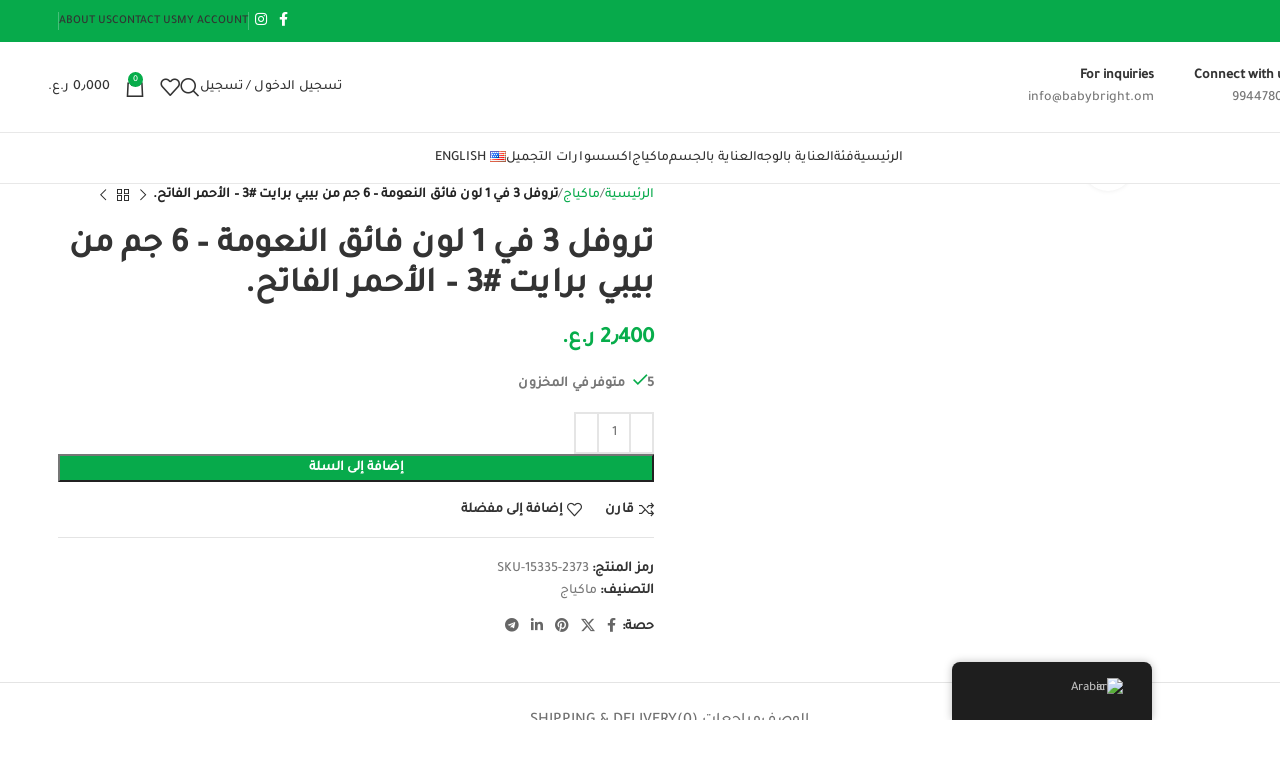

--- FILE ---
content_type: text/html; charset=UTF-8
request_url: https://babybright.om/product/%D8%AA%D8%B1%D9%88%D9%81%D9%84-3-%D9%81%D9%8A-1-%D9%84%D9%88%D9%86-%D9%81%D8%A7%D8%A6%D9%82-%D8%A7%D9%84%D9%86%D8%B9%D9%88%D9%85%D8%A9-6-%D8%AC%D9%85-%D9%85%D9%86-%D8%A8%D9%8A%D8%A8%D9%8A-%D8%A8/
body_size: 56654
content:
<!DOCTYPE html>
<html dir="rtl" lang="ar" prefix="og: https://ogp.me/ns#">
<head>
	<!-- Google Tag Manager -->
<script>(function(w,d,s,l,i){w[l]=w[l]||[];w[l].push({'gtm.start':
new Date().getTime(),event:'gtm.js'});var f=d.getElementsByTagName(s)[0],
j=d.createElement(s),dl=l!='dataLayer'?'&l='+l:'';j.async=true;j.src=
'https://www.googletagmanager.com/gtm.js?id='+i+dl;f.parentNode.insertBefore(j,f);
})(window,document,'script','dataLayer','GTM-W4DKF5LJ');</script>
<!-- End Google Tag Manager -->
	<!-- Google tag (gtag.js) -->
<script async src="https://www.googletagmanager.com/gtag/js?id=G-V3H0BLV8NT"></script>
<script>
  window.dataLayer = window.dataLayer || [];
  function gtag(){dataLayer.push(arguments);}
  gtag('js', new Date());

  gtag('config', 'G-V3H0BLV8NT');
</script>
	<meta charset="UTF-8">
	<link rel="profile" href="https://gmpg.org/xfn/11">
	<link rel="pingback" href="https://babybright.om/xmlrpc.php">

	
<!-- Google Tag Manager for WordPress by gtm4wp.com -->
<script data-cfasync="false" data-pagespeed-no-defer>
	var gtm4wp_datalayer_name = "dataLayer";
	var dataLayer = dataLayer || [];
	const gtm4wp_use_sku_instead = 0;
	const gtm4wp_currency = 'OMR';
	const gtm4wp_product_per_impression = 10;
	const gtm4wp_clear_ecommerce = false;
	const gtm4wp_datalayer_max_timeout = 2000;
</script>
<!-- End Google Tag Manager for WordPress by gtm4wp.com --><script>window._wca = window._wca || [];</script>
<link rel="alternate" href="https://babybright.om/product/%d8%aa%d8%b1%d9%88%d9%81%d9%84-3-%d9%81%d9%8a-1-%d9%84%d9%88%d9%86-%d9%81%d8%a7%d8%a6%d9%82-%d8%a7%d9%84%d9%86%d8%b9%d9%88%d9%85%d8%a9-6-%d8%ac%d9%85-%d9%85%d9%86-%d8%a8%d9%8a%d8%a8%d9%8a-%d8%a8/" hreflang="ar" />
<link rel="alternate" href="https://babybright.om/product/truffle-3-in-1-ultra-soft-color-6g-baby-bright-m-03-sausage/" hreflang="en" />

<!-- Search Engine Optimization by Rank Math - https://rankmath.com/ -->
<title>تروفل 3 في 1 لون فائق النعومة - 6 جم من بيبي برايت #3 - الأحمر الفاتح. - babybright oman | أحمر شفاه مطفي</title>
<meta name="description" content="هل تشعرين بالانزعاج عند وضع أحمر شفاه مطفًا؟ هذا المنتج سيغير رأيك! نقدم لكِ تروفل 3 في 1 لون فائق النعومة - 6 جم من بيبي برايت #3 - الأحمر الفاتح.، أحمر شفاه"/>
<meta name="robots" content="follow, index, max-snippet:-1, max-video-preview:-1, max-image-preview:large"/>
<link rel="canonical" href="https://babybright.om/product/%d8%aa%d8%b1%d9%88%d9%81%d9%84-3-%d9%81%d9%8a-1-%d9%84%d9%88%d9%86-%d9%81%d8%a7%d8%a6%d9%82-%d8%a7%d9%84%d9%86%d8%b9%d9%88%d9%85%d8%a9-6-%d8%ac%d9%85-%d9%85%d9%86-%d8%a8%d9%8a%d8%a8%d9%8a-%d8%a8/" />
<meta property="og:locale" content="ar_AR" />
<meta property="og:type" content="product" />
<meta property="og:title" content="تروفل 3 في 1 لون فائق النعومة - 6 جم من بيبي برايت #3 - الأحمر الفاتح. - babybright oman | أحمر شفاه مطفي" />
<meta property="og:description" content="هل تشعرين بالانزعاج عند وضع أحمر شفاه مطفًا؟ هذا المنتج سيغير رأيك! نقدم لكِ تروفل 3 في 1 لون فائق النعومة - 6 جم من بيبي برايت #3 - الأحمر الفاتح.، أحمر شفاه" />
<meta property="og:url" content="https://babybright.om/product/%d8%aa%d8%b1%d9%88%d9%81%d9%84-3-%d9%81%d9%8a-1-%d9%84%d9%88%d9%86-%d9%81%d8%a7%d8%a6%d9%82-%d8%a7%d9%84%d9%86%d8%b9%d9%88%d9%85%d8%a9-6-%d8%ac%d9%85-%d9%85%d9%86-%d8%a8%d9%8a%d8%a8%d9%8a-%d8%a8/" />
<meta property="og:site_name" content="babybright oman" />
<meta property="og:updated_time" content="2025-02-21T00:00:15+00:00" />
<meta property="og:image" content="https://babybright.om/wp-content/uploads/2024/05/Sausage-4-1.png" />
<meta property="og:image:secure_url" content="https://babybright.om/wp-content/uploads/2024/05/Sausage-4-1.png" />
<meta property="og:image:width" content="600" />
<meta property="og:image:height" content="600" />
<meta property="og:image:alt" content="أحمر شفاه مطفي" />
<meta property="og:image:type" content="image/png" />
<meta property="product:price:amount" content="2.4" />
<meta property="product:price:currency" content="OMR" />
<meta property="product:availability" content="instock" />
<meta name="twitter:card" content="summary_large_image" />
<meta name="twitter:title" content="تروفل 3 في 1 لون فائق النعومة - 6 جم من بيبي برايت #3 - الأحمر الفاتح. - babybright oman | أحمر شفاه مطفي" />
<meta name="twitter:description" content="هل تشعرين بالانزعاج عند وضع أحمر شفاه مطفًا؟ هذا المنتج سيغير رأيك! نقدم لكِ تروفل 3 في 1 لون فائق النعومة - 6 جم من بيبي برايت #3 - الأحمر الفاتح.، أحمر شفاه" />
<meta name="twitter:image" content="https://babybright.om/wp-content/uploads/2024/05/Sausage-4-1.png" />
<meta name="twitter:label1" content="Price" />
<meta name="twitter:data1" content="2٫400&nbsp;&#x631;.&#x639;." />
<meta name="twitter:label2" content="Availability" />
<meta name="twitter:data2" content="5 متوفر في المخزون" />
<script type="application/ld+json" class="rank-math-schema">{"@context":"https://schema.org","@graph":[{"@type":"Organization","@id":"https://babybright.om/#organization","name":"babybright oman","url":"https://babybright.om","logo":{"@type":"ImageObject","@id":"https://babybright.om/#logo","url":"https://babybright.om/wp-content/uploads/2023/08/Asset-2.svg","contentUrl":"https://babybright.om/wp-content/uploads/2023/08/Asset-2.svg","caption":"babybright oman","inLanguage":"ar","width":"1039","height":"1039"}},{"@type":"WebSite","@id":"https://babybright.om/#website","url":"https://babybright.om","name":"babybright oman","alternateName":"babybright oman","publisher":{"@id":"https://babybright.om/#organization"},"inLanguage":"ar"},{"@type":"ImageObject","@id":"https://babybright.om/wp-content/uploads/2024/05/Sausage-4-1.png","url":"https://babybright.om/wp-content/uploads/2024/05/Sausage-4-1.png","width":"600","height":"600","inLanguage":"ar"},{"@type":"BreadcrumbList","@id":"https://babybright.om/product/%d8%aa%d8%b1%d9%88%d9%81%d9%84-3-%d9%81%d9%8a-1-%d9%84%d9%88%d9%86-%d9%81%d8%a7%d8%a6%d9%82-%d8%a7%d9%84%d9%86%d8%b9%d9%88%d9%85%d8%a9-6-%d8%ac%d9%85-%d9%85%d9%86-%d8%a8%d9%8a%d8%a8%d9%8a-%d8%a8/#breadcrumb","itemListElement":[{"@type":"ListItem","position":"1","item":{"@id":"https://babybright.om","name":"Home"}},{"@type":"ListItem","position":"2","item":{"@id":"https://babybright.om/product-category/%d9%85%d8%a7%d9%83%d9%8a%d8%a7%d8%ac/","name":"\u0645\u0627\u0643\u064a\u0627\u062c"}},{"@type":"ListItem","position":"3","item":{"@id":"https://babybright.om/product/%d8%aa%d8%b1%d9%88%d9%81%d9%84-3-%d9%81%d9%8a-1-%d9%84%d9%88%d9%86-%d9%81%d8%a7%d8%a6%d9%82-%d8%a7%d9%84%d9%86%d8%b9%d9%88%d9%85%d8%a9-6-%d8%ac%d9%85-%d9%85%d9%86-%d8%a8%d9%8a%d8%a8%d9%8a-%d8%a8/","name":"\u062a\u0631\u0648\u0641\u0644  3 \u0641\u064a 1 \u0644\u0648\u0646 \u0641\u0627\u0626\u0642 \u0627\u0644\u0646\u0639\u0648\u0645\u0629 &#8211; 6 \u062c\u0645  \u0645\u0646 \u0628\u064a\u0628\u064a \u0628\u0631\u0627\u064a\u062a #3 &#8211; \u0627\u0644\u0623\u062d\u0645\u0631 \u0627\u0644\u0641\u0627\u062a\u062d."}}]},{"@type":"ItemPage","@id":"https://babybright.om/product/%d8%aa%d8%b1%d9%88%d9%81%d9%84-3-%d9%81%d9%8a-1-%d9%84%d9%88%d9%86-%d9%81%d8%a7%d8%a6%d9%82-%d8%a7%d9%84%d9%86%d8%b9%d9%88%d9%85%d8%a9-6-%d8%ac%d9%85-%d9%85%d9%86-%d8%a8%d9%8a%d8%a8%d9%8a-%d8%a8/#webpage","url":"https://babybright.om/product/%d8%aa%d8%b1%d9%88%d9%81%d9%84-3-%d9%81%d9%8a-1-%d9%84%d9%88%d9%86-%d9%81%d8%a7%d8%a6%d9%82-%d8%a7%d9%84%d9%86%d8%b9%d9%88%d9%85%d8%a9-6-%d8%ac%d9%85-%d9%85%d9%86-%d8%a8%d9%8a%d8%a8%d9%8a-%d8%a8/","name":"\u062a\u0631\u0648\u0641\u0644 3 \u0641\u064a 1 \u0644\u0648\u0646 \u0641\u0627\u0626\u0642 \u0627\u0644\u0646\u0639\u0648\u0645\u0629 - 6 \u062c\u0645 \u0645\u0646 \u0628\u064a\u0628\u064a \u0628\u0631\u0627\u064a\u062a #3 - \u0627\u0644\u0623\u062d\u0645\u0631 \u0627\u0644\u0641\u0627\u062a\u062d. - babybright oman | \u0623\u062d\u0645\u0631 \u0634\u0641\u0627\u0647 \u0645\u0637\u0641\u064a","datePublished":"2024-06-23T11:59:41+00:00","dateModified":"2025-02-21T00:00:15+00:00","isPartOf":{"@id":"https://babybright.om/#website"},"primaryImageOfPage":{"@id":"https://babybright.om/wp-content/uploads/2024/05/Sausage-4-1.png"},"inLanguage":"ar","breadcrumb":{"@id":"https://babybright.om/product/%d8%aa%d8%b1%d9%88%d9%81%d9%84-3-%d9%81%d9%8a-1-%d9%84%d9%88%d9%86-%d9%81%d8%a7%d8%a6%d9%82-%d8%a7%d9%84%d9%86%d8%b9%d9%88%d9%85%d8%a9-6-%d8%ac%d9%85-%d9%85%d9%86-%d8%a8%d9%8a%d8%a8%d9%8a-%d8%a8/#breadcrumb"}},{"@type":"Product","name":"\u062a\u0631\u0648\u0641\u0644 3 \u0641\u064a 1 \u0644\u0648\u0646 \u0641\u0627\u0626\u0642 \u0627\u0644\u0646\u0639\u0648\u0645\u0629 - 6 \u062c\u0645 \u0645\u0646 \u0628\u064a\u0628\u064a \u0628\u0631\u0627\u064a\u062a #3 - \u0627\u0644\u0623\u062d\u0645\u0631 \u0627\u0644\u0641\u0627\u062a\u062d. - babybright oman | \u0623\u062d\u0645\u0631 \u0634\u0641\u0627\u0647 \u0645\u0637\u0641\u064a","description":"\u0647\u0644 \u062a\u0634\u0639\u0631\u064a\u0646 \u0628\u0627\u0644\u0627\u0646\u0632\u0639\u0627\u062c \u0639\u0646\u062f \u0648\u0636\u0639 \u0623\u062d\u0645\u0631 \u0634\u0641\u0627\u0647 \u0645\u0637\u0641\u064b\u0627\u061f \u0647\u0630\u0627 \u0627\u0644\u0645\u0646\u062a\u062c \u0633\u064a\u063a\u064a\u0631 \u0631\u0623\u064a\u0643! \u0646\u0642\u062f\u0645 \u0644\u0643\u0650 \u062a\u0631\u0648\u0641\u0644 3 \u0641\u064a 1 \u0644\u0648\u0646 \u0641\u0627\u0626\u0642 \u0627\u0644\u0646\u0639\u0648\u0645\u0629 - 6 \u062c\u0645 \u0645\u0646 \u0628\u064a\u0628\u064a \u0628\u0631\u0627\u064a\u062a #3 - \u0627\u0644\u0623\u062d\u0645\u0631 \u0627\u0644\u0641\u0627\u062a\u062d.\u060c \u0623\u062d\u0645\u0631 \u0634\u0641\u0627\u0647 \u0645\u0637\u0641\u064a \u0645\u0631\u064a\u062d \u0648\u0633\u0647\u0644 \u0627\u0644\u0627\u0633\u062a\u062e\u062f\u0627\u0645 \u0630\u0648 \u062a\u0631\u0643\u064a\u0628\u0629 \u0639\u0627\u0644\u064a\u0629 \u0627\u0644\u062a\u0635\u0628\u063a\u060c \u064a\u0645\u0646\u062d\u0643\u0650 \u0644\u0648\u0646\u064b\u0627 \u0642\u0648\u064a\u064b\u0627 \u062f\u0648\u0646 \u0623\u0646 \u064a\u062c\u0641\u0641 \u0634\u0641\u062a\u064a\u0643. \u064a\u0645\u0643\u0646 \u0627\u0633\u062a\u062e\u062f\u0627\u0645\u0647 \u0639\u0644\u0649 \u0627\u0644\u0634\u0641\u0627\u0647 \u0648\u0627\u0644\u062e\u062f\u0648\u062f \u0648\u0627\u0644\u062c\u0641\u0648\u0646\u060c \u0645\u0634\u062d\u0648\u0646 \u0628\u0645\u0633\u062a\u062e\u0644\u0635 \u0627\u0644\u0643\u0645\u0623\u0629 \u0627\u0644\u0623\u0628\u064a\u0636 \u0627\u0644\u063a\u0646\u064a \u0628\u0627\u0644\u0645\u0636\u0627\u062f\u0627\u062a \u0627\u0644\u0623\u0643\u0633\u062f\u064a\u0629 \u0644\u062a\u063a\u0630\u064a\u0629 \u0627\u0644\u0628\u0634\u0631\u0629 \u0648\u062d\u0645\u0627\u064a\u062a\u0647\u0627 \u0645\u0646 \u0627\u0644\u062a\u0644\u0648\u062b\u060c \u0645\u0645\u0627 \u064a\u0646\u062a\u062c \u0639\u0646\u0647 \u0634\u0641\u0627\u0647 \u0646\u0627\u0639\u0645\u0629 \u0648\u0645\u0645\u062a\u0644\u0626\u0629. \u0645\u0639 \u0625\u0636\u0627\u0641\u0629 \u0641\u064a\u062a\u0627\u0645\u064a\u0646 E\u060c \u064a\u0633\u0627\u0639\u062f \u0641\u064a \u062a\u0642\u0634\u064a\u0631 \u0627\u0644\u0628\u0634\u0631\u0629 \u0648\u0627\u0633\u062a\u0639\u0627\u062f\u0629 \u0627\u0644\u0631\u0637\u0648\u0628\u0629 \u0648\u062a\u062d\u0633\u064a\u0646 \u0646\u0633\u064a\u062c \u0627\u0644\u0634\u0641\u0627\u0647 \u0644\u0645\u0638\u0647\u0631 \u0635\u062d\u064a \u0648\u062c\u0645\u064a\u0644.","sku":"SKU-15335-2373","category":"\u0645\u0627\u0643\u064a\u0627\u062c","mainEntityOfPage":{"@id":"https://babybright.om/product/%d8%aa%d8%b1%d9%88%d9%81%d9%84-3-%d9%81%d9%8a-1-%d9%84%d9%88%d9%86-%d9%81%d8%a7%d8%a6%d9%82-%d8%a7%d9%84%d9%86%d8%b9%d9%88%d9%85%d8%a9-6-%d8%ac%d9%85-%d9%85%d9%86-%d8%a8%d9%8a%d8%a8%d9%8a-%d8%a8/#webpage"},"image":[{"@type":"ImageObject","url":"https://babybright.om/wp-content/uploads/2024/05/Sausage-4-1.png","height":"600","width":"600"},{"@type":"ImageObject","url":"https://babybright.om/wp-content/uploads/2024/05/Sausage-1.png","height":"600","width":"600"},{"@type":"ImageObject","url":"https://babybright.om/wp-content/uploads/2024/05/Sausage-3.png","height":"600","width":"600"},{"@type":"ImageObject","url":"https://babybright.om/wp-content/uploads/2024/05/Sausage-4-1.png","height":"600","width":"600"},{"@type":"ImageObject","url":"https://babybright.om/wp-content/uploads/2024/05/Sausage-5.png","height":"600","width":"600"},{"@type":"ImageObject","url":"https://babybright.om/wp-content/uploads/2024/05/Sausage-13.png","height":"600","width":"600"},{"@type":"ImageObject","url":"https://babybright.om/wp-content/uploads/2024/05/Sausage-14.png","height":"600","width":"600"}],"offers":{"@type":"Offer","price":"2.400","priceCurrency":"OMR","priceValidUntil":"2027-12-31","availability":"https://schema.org/InStock","itemCondition":"NewCondition","url":"https://babybright.om/product/%d8%aa%d8%b1%d9%88%d9%81%d9%84-3-%d9%81%d9%8a-1-%d9%84%d9%88%d9%86-%d9%81%d8%a7%d8%a6%d9%82-%d8%a7%d9%84%d9%86%d8%b9%d9%88%d9%85%d8%a9-6-%d8%ac%d9%85-%d9%85%d9%86-%d8%a8%d9%8a%d8%a8%d9%8a-%d8%a8/","seller":{"@type":"Organization","@id":"https://babybright.om/","name":"babybright oman","url":"https://babybright.om","logo":"https://babybright.om/wp-content/uploads/2023/08/Asset-2.svg"}},"@id":"https://babybright.om/product/%d8%aa%d8%b1%d9%88%d9%81%d9%84-3-%d9%81%d9%8a-1-%d9%84%d9%88%d9%86-%d9%81%d8%a7%d8%a6%d9%82-%d8%a7%d9%84%d9%86%d8%b9%d9%88%d9%85%d8%a9-6-%d8%ac%d9%85-%d9%85%d9%86-%d8%a8%d9%8a%d8%a8%d9%8a-%d8%a8/#richSnippet"}]}</script>
<!-- /Rank Math WordPress SEO plugin -->

<link rel='dns-prefetch' href='//stats.wp.com' />
<link rel="alternate" type="application/rss+xml" title="babybright oman &laquo; الخلاصة" href="https://babybright.om/language/ar/feed/" />
<link rel="alternate" type="application/rss+xml" title="babybright oman &laquo; خلاصة التعليقات" href="https://babybright.om/language/ar/comments/feed/" />
<link rel="alternate" type="application/rss+xml" title="babybright oman &laquo; تروفل  3 في 1 لون فائق النعومة &#8211; 6 جم  من بيبي برايت #3 &#8211; الأحمر الفاتح. خلاصة التعليقات" href="https://babybright.om/product/%d8%aa%d8%b1%d9%88%d9%81%d9%84-3-%d9%81%d9%8a-1-%d9%84%d9%88%d9%86-%d9%81%d8%a7%d8%a6%d9%82-%d8%a7%d9%84%d9%86%d8%b9%d9%88%d9%85%d8%a9-6-%d8%ac%d9%85-%d9%85%d9%86-%d8%a8%d9%8a%d8%a8%d9%8a-%d8%a8/feed/" />
<link id='omgf-preload-0' rel='preload' href='//babybright.om/wp-content/uploads/omgf/xts-google-fonts/tajawal-normal-latin-200.woff2?ver=1718448074' as='font' type='font/woff2' crossorigin />
<link id='omgf-preload-1' rel='preload' href='//babybright.om/wp-content/uploads/omgf/xts-google-fonts/tajawal-normal-latin-400.woff2?ver=1718448074' as='font' type='font/woff2' crossorigin />
<link id='omgf-preload-2' rel='preload' href='//babybright.om/wp-content/uploads/omgf/xts-google-fonts/tajawal-normal-latin-700.woff2?ver=1718448074' as='font' type='font/woff2' crossorigin />
<link rel="alternate" title="oEmbed (JSON)" type="application/json+oembed" href="https://babybright.om/wp-json/oembed/1.0/embed?url=https%3A%2F%2Fbabybright.om%2Fproduct%2F%25d8%25aa%25d8%25b1%25d9%2588%25d9%2581%25d9%2584-3-%25d9%2581%25d9%258a-1-%25d9%2584%25d9%2588%25d9%2586-%25d9%2581%25d8%25a7%25d8%25a6%25d9%2582-%25d8%25a7%25d9%2584%25d9%2586%25d8%25b9%25d9%2588%25d9%2585%25d8%25a9-6-%25d8%25ac%25d9%2585-%25d9%2585%25d9%2586-%25d8%25a8%25d9%258a%25d8%25a8%25d9%258a-%25d8%25a8%2F&#038;lang=ar" />
<link rel="alternate" title="oEmbed (XML)" type="text/xml+oembed" href="https://babybright.om/wp-json/oembed/1.0/embed?url=https%3A%2F%2Fbabybright.om%2Fproduct%2F%25d8%25aa%25d8%25b1%25d9%2588%25d9%2581%25d9%2584-3-%25d9%2581%25d9%258a-1-%25d9%2584%25d9%2588%25d9%2586-%25d9%2581%25d8%25a7%25d8%25a6%25d9%2582-%25d8%25a7%25d9%2584%25d9%2586%25d8%25b9%25d9%2588%25d9%2585%25d8%25a9-6-%25d8%25ac%25d9%2585-%25d9%2585%25d9%2586-%25d8%25a8%25d9%258a%25d8%25a8%25d9%258a-%25d8%25a8%2F&#038;format=xml&#038;lang=ar" />
<style id='wp-img-auto-sizes-contain-inline-css' type='text/css'>
img:is([sizes=auto i],[sizes^="auto," i]){contain-intrinsic-size:3000px 1500px}
/*# sourceURL=wp-img-auto-sizes-contain-inline-css */
</style>

<link rel='stylesheet' id='wp-block-library-rtl-css' href='https://babybright.om/wp-includes/css/dist/block-library/style-rtl.min.css?ver=6.9' type='text/css' media='all' />
<style id='classic-theme-styles-inline-css' type='text/css'>
/*! This file is auto-generated */
.wp-block-button__link{color:#fff;background-color:#32373c;border-radius:9999px;box-shadow:none;text-decoration:none;padding:calc(.667em + 2px) calc(1.333em + 2px);font-size:1.125em}.wp-block-file__button{background:#32373c;color:#fff;text-decoration:none}
/*# sourceURL=/wp-includes/css/classic-themes.min.css */
</style>
<style id='safe-svg-svg-icon-style-inline-css' type='text/css'>
.safe-svg-cover{text-align:center}.safe-svg-cover .safe-svg-inside{display:inline-block;max-width:100%}.safe-svg-cover svg{fill:currentColor;height:100%;max-height:100%;max-width:100%;width:100%}

/*# sourceURL=https://babybright.om/wp-content/plugins/safe-svg/dist/safe-svg-block-frontend.css */
</style>
<link rel='stylesheet' id='mediaelement-css' href='https://babybright.om/wp-includes/js/mediaelement/mediaelementplayer-legacy.min.css?ver=4.2.17' type='text/css' media='all' />
<link rel='stylesheet' id='wp-mediaelement-css' href='https://babybright.om/wp-includes/js/mediaelement/wp-mediaelement.min.css?ver=6.9' type='text/css' media='all' />
<style id='jetpack-sharing-buttons-style-inline-css' type='text/css'>
.jetpack-sharing-buttons__services-list{display:flex;flex-direction:row;flex-wrap:wrap;gap:0;list-style-type:none;margin:5px;padding:0}.jetpack-sharing-buttons__services-list.has-small-icon-size{font-size:12px}.jetpack-sharing-buttons__services-list.has-normal-icon-size{font-size:16px}.jetpack-sharing-buttons__services-list.has-large-icon-size{font-size:24px}.jetpack-sharing-buttons__services-list.has-huge-icon-size{font-size:36px}@media print{.jetpack-sharing-buttons__services-list{display:none!important}}.editor-styles-wrapper .wp-block-jetpack-sharing-buttons{gap:0;padding-inline-start:0}ul.jetpack-sharing-buttons__services-list.has-background{padding:1.25em 2.375em}
/*# sourceURL=https://babybright.om/wp-content/plugins/jetpack/_inc/blocks/sharing-buttons/view.css */
</style>
<style id='joinchat-button-style-inline-css' type='text/css'>
.wp-block-joinchat-button{border:none!important;text-align:center}.wp-block-joinchat-button figure{display:table;margin:0 auto;padding:0}.wp-block-joinchat-button figcaption{font:normal normal 400 .6em/2em var(--wp--preset--font-family--system-font,sans-serif);margin:0;padding:0}.wp-block-joinchat-button .joinchat-button__qr{background-color:#fff;border:6px solid #25d366;border-radius:30px;box-sizing:content-box;display:block;height:200px;margin:auto;overflow:hidden;padding:10px;width:200px}.wp-block-joinchat-button .joinchat-button__qr canvas,.wp-block-joinchat-button .joinchat-button__qr img{display:block;margin:auto}.wp-block-joinchat-button .joinchat-button__link{align-items:center;background-color:#25d366;border:6px solid #25d366;border-radius:30px;display:inline-flex;flex-flow:row nowrap;justify-content:center;line-height:1.25em;margin:0 auto;text-decoration:none}.wp-block-joinchat-button .joinchat-button__link:before{background:transparent var(--joinchat-ico) no-repeat center;background-size:100%;content:"";display:block;height:1.5em;margin:-.75em .75em -.75em 0;width:1.5em}.wp-block-joinchat-button figure+.joinchat-button__link{margin-top:10px}@media (orientation:landscape)and (min-height:481px),(orientation:portrait)and (min-width:481px){.wp-block-joinchat-button.joinchat-button--qr-only figure+.joinchat-button__link{display:none}}@media (max-width:480px),(orientation:landscape)and (max-height:480px){.wp-block-joinchat-button figure{display:none}}

/*# sourceURL=https://babybright.om/wp-content/plugins/creame-whatsapp-me/gutenberg/build/style-index.css */
</style>
<style id='global-styles-inline-css' type='text/css'>
:root{--wp--preset--aspect-ratio--square: 1;--wp--preset--aspect-ratio--4-3: 4/3;--wp--preset--aspect-ratio--3-4: 3/4;--wp--preset--aspect-ratio--3-2: 3/2;--wp--preset--aspect-ratio--2-3: 2/3;--wp--preset--aspect-ratio--16-9: 16/9;--wp--preset--aspect-ratio--9-16: 9/16;--wp--preset--color--black: #000000;--wp--preset--color--cyan-bluish-gray: #abb8c3;--wp--preset--color--white: #ffffff;--wp--preset--color--pale-pink: #f78da7;--wp--preset--color--vivid-red: #cf2e2e;--wp--preset--color--luminous-vivid-orange: #ff6900;--wp--preset--color--luminous-vivid-amber: #fcb900;--wp--preset--color--light-green-cyan: #7bdcb5;--wp--preset--color--vivid-green-cyan: #00d084;--wp--preset--color--pale-cyan-blue: #8ed1fc;--wp--preset--color--vivid-cyan-blue: #0693e3;--wp--preset--color--vivid-purple: #9b51e0;--wp--preset--gradient--vivid-cyan-blue-to-vivid-purple: linear-gradient(135deg,rgb(6,147,227) 0%,rgb(155,81,224) 100%);--wp--preset--gradient--light-green-cyan-to-vivid-green-cyan: linear-gradient(135deg,rgb(122,220,180) 0%,rgb(0,208,130) 100%);--wp--preset--gradient--luminous-vivid-amber-to-luminous-vivid-orange: linear-gradient(135deg,rgb(252,185,0) 0%,rgb(255,105,0) 100%);--wp--preset--gradient--luminous-vivid-orange-to-vivid-red: linear-gradient(135deg,rgb(255,105,0) 0%,rgb(207,46,46) 100%);--wp--preset--gradient--very-light-gray-to-cyan-bluish-gray: linear-gradient(135deg,rgb(238,238,238) 0%,rgb(169,184,195) 100%);--wp--preset--gradient--cool-to-warm-spectrum: linear-gradient(135deg,rgb(74,234,220) 0%,rgb(151,120,209) 20%,rgb(207,42,186) 40%,rgb(238,44,130) 60%,rgb(251,105,98) 80%,rgb(254,248,76) 100%);--wp--preset--gradient--blush-light-purple: linear-gradient(135deg,rgb(255,206,236) 0%,rgb(152,150,240) 100%);--wp--preset--gradient--blush-bordeaux: linear-gradient(135deg,rgb(254,205,165) 0%,rgb(254,45,45) 50%,rgb(107,0,62) 100%);--wp--preset--gradient--luminous-dusk: linear-gradient(135deg,rgb(255,203,112) 0%,rgb(199,81,192) 50%,rgb(65,88,208) 100%);--wp--preset--gradient--pale-ocean: linear-gradient(135deg,rgb(255,245,203) 0%,rgb(182,227,212) 50%,rgb(51,167,181) 100%);--wp--preset--gradient--electric-grass: linear-gradient(135deg,rgb(202,248,128) 0%,rgb(113,206,126) 100%);--wp--preset--gradient--midnight: linear-gradient(135deg,rgb(2,3,129) 0%,rgb(40,116,252) 100%);--wp--preset--font-size--small: 13px;--wp--preset--font-size--medium: 20px;--wp--preset--font-size--large: 36px;--wp--preset--font-size--x-large: 42px;--wp--preset--font-family--myfont: tajawal;--wp--preset--spacing--20: 0.44rem;--wp--preset--spacing--30: 0.67rem;--wp--preset--spacing--40: 1rem;--wp--preset--spacing--50: 1.5rem;--wp--preset--spacing--60: 2.25rem;--wp--preset--spacing--70: 3.38rem;--wp--preset--spacing--80: 5.06rem;--wp--preset--shadow--natural: 6px 6px 9px rgba(0, 0, 0, 0.2);--wp--preset--shadow--deep: 12px 12px 50px rgba(0, 0, 0, 0.4);--wp--preset--shadow--sharp: 6px 6px 0px rgba(0, 0, 0, 0.2);--wp--preset--shadow--outlined: 6px 6px 0px -3px rgb(255, 255, 255), 6px 6px rgb(0, 0, 0);--wp--preset--shadow--crisp: 6px 6px 0px rgb(0, 0, 0);}:where(.is-layout-flex){gap: 0.5em;}:where(.is-layout-grid){gap: 0.5em;}body .is-layout-flex{display: flex;}.is-layout-flex{flex-wrap: wrap;align-items: center;}.is-layout-flex > :is(*, div){margin: 0;}body .is-layout-grid{display: grid;}.is-layout-grid > :is(*, div){margin: 0;}:where(.wp-block-columns.is-layout-flex){gap: 2em;}:where(.wp-block-columns.is-layout-grid){gap: 2em;}:where(.wp-block-post-template.is-layout-flex){gap: 1.25em;}:where(.wp-block-post-template.is-layout-grid){gap: 1.25em;}.has-black-color{color: var(--wp--preset--color--black) !important;}.has-cyan-bluish-gray-color{color: var(--wp--preset--color--cyan-bluish-gray) !important;}.has-white-color{color: var(--wp--preset--color--white) !important;}.has-pale-pink-color{color: var(--wp--preset--color--pale-pink) !important;}.has-vivid-red-color{color: var(--wp--preset--color--vivid-red) !important;}.has-luminous-vivid-orange-color{color: var(--wp--preset--color--luminous-vivid-orange) !important;}.has-luminous-vivid-amber-color{color: var(--wp--preset--color--luminous-vivid-amber) !important;}.has-light-green-cyan-color{color: var(--wp--preset--color--light-green-cyan) !important;}.has-vivid-green-cyan-color{color: var(--wp--preset--color--vivid-green-cyan) !important;}.has-pale-cyan-blue-color{color: var(--wp--preset--color--pale-cyan-blue) !important;}.has-vivid-cyan-blue-color{color: var(--wp--preset--color--vivid-cyan-blue) !important;}.has-vivid-purple-color{color: var(--wp--preset--color--vivid-purple) !important;}.has-black-background-color{background-color: var(--wp--preset--color--black) !important;}.has-cyan-bluish-gray-background-color{background-color: var(--wp--preset--color--cyan-bluish-gray) !important;}.has-white-background-color{background-color: var(--wp--preset--color--white) !important;}.has-pale-pink-background-color{background-color: var(--wp--preset--color--pale-pink) !important;}.has-vivid-red-background-color{background-color: var(--wp--preset--color--vivid-red) !important;}.has-luminous-vivid-orange-background-color{background-color: var(--wp--preset--color--luminous-vivid-orange) !important;}.has-luminous-vivid-amber-background-color{background-color: var(--wp--preset--color--luminous-vivid-amber) !important;}.has-light-green-cyan-background-color{background-color: var(--wp--preset--color--light-green-cyan) !important;}.has-vivid-green-cyan-background-color{background-color: var(--wp--preset--color--vivid-green-cyan) !important;}.has-pale-cyan-blue-background-color{background-color: var(--wp--preset--color--pale-cyan-blue) !important;}.has-vivid-cyan-blue-background-color{background-color: var(--wp--preset--color--vivid-cyan-blue) !important;}.has-vivid-purple-background-color{background-color: var(--wp--preset--color--vivid-purple) !important;}.has-black-border-color{border-color: var(--wp--preset--color--black) !important;}.has-cyan-bluish-gray-border-color{border-color: var(--wp--preset--color--cyan-bluish-gray) !important;}.has-white-border-color{border-color: var(--wp--preset--color--white) !important;}.has-pale-pink-border-color{border-color: var(--wp--preset--color--pale-pink) !important;}.has-vivid-red-border-color{border-color: var(--wp--preset--color--vivid-red) !important;}.has-luminous-vivid-orange-border-color{border-color: var(--wp--preset--color--luminous-vivid-orange) !important;}.has-luminous-vivid-amber-border-color{border-color: var(--wp--preset--color--luminous-vivid-amber) !important;}.has-light-green-cyan-border-color{border-color: var(--wp--preset--color--light-green-cyan) !important;}.has-vivid-green-cyan-border-color{border-color: var(--wp--preset--color--vivid-green-cyan) !important;}.has-pale-cyan-blue-border-color{border-color: var(--wp--preset--color--pale-cyan-blue) !important;}.has-vivid-cyan-blue-border-color{border-color: var(--wp--preset--color--vivid-cyan-blue) !important;}.has-vivid-purple-border-color{border-color: var(--wp--preset--color--vivid-purple) !important;}.has-vivid-cyan-blue-to-vivid-purple-gradient-background{background: var(--wp--preset--gradient--vivid-cyan-blue-to-vivid-purple) !important;}.has-light-green-cyan-to-vivid-green-cyan-gradient-background{background: var(--wp--preset--gradient--light-green-cyan-to-vivid-green-cyan) !important;}.has-luminous-vivid-amber-to-luminous-vivid-orange-gradient-background{background: var(--wp--preset--gradient--luminous-vivid-amber-to-luminous-vivid-orange) !important;}.has-luminous-vivid-orange-to-vivid-red-gradient-background{background: var(--wp--preset--gradient--luminous-vivid-orange-to-vivid-red) !important;}.has-very-light-gray-to-cyan-bluish-gray-gradient-background{background: var(--wp--preset--gradient--very-light-gray-to-cyan-bluish-gray) !important;}.has-cool-to-warm-spectrum-gradient-background{background: var(--wp--preset--gradient--cool-to-warm-spectrum) !important;}.has-blush-light-purple-gradient-background{background: var(--wp--preset--gradient--blush-light-purple) !important;}.has-blush-bordeaux-gradient-background{background: var(--wp--preset--gradient--blush-bordeaux) !important;}.has-luminous-dusk-gradient-background{background: var(--wp--preset--gradient--luminous-dusk) !important;}.has-pale-ocean-gradient-background{background: var(--wp--preset--gradient--pale-ocean) !important;}.has-electric-grass-gradient-background{background: var(--wp--preset--gradient--electric-grass) !important;}.has-midnight-gradient-background{background: var(--wp--preset--gradient--midnight) !important;}.has-small-font-size{font-size: var(--wp--preset--font-size--small) !important;}.has-medium-font-size{font-size: var(--wp--preset--font-size--medium) !important;}.has-large-font-size{font-size: var(--wp--preset--font-size--large) !important;}.has-x-large-font-size{font-size: var(--wp--preset--font-size--x-large) !important;}.has-myfont-font-family{font-family: var(--wp--preset--font-family--myfont) !important;}
:where(.wp-block-post-template.is-layout-flex){gap: 1.25em;}:where(.wp-block-post-template.is-layout-grid){gap: 1.25em;}
:where(.wp-block-term-template.is-layout-flex){gap: 1.25em;}:where(.wp-block-term-template.is-layout-grid){gap: 1.25em;}
:where(.wp-block-columns.is-layout-flex){gap: 2em;}:where(.wp-block-columns.is-layout-grid){gap: 2em;}
:root :where(.wp-block-pullquote){font-size: 1.5em;line-height: 1.6;}
/*# sourceURL=global-styles-inline-css */
</style>
<style id='woocommerce-inline-inline-css' type='text/css'>
.woocommerce form .form-row .required { visibility: visible; }
/*# sourceURL=woocommerce-inline-inline-css */
</style>
<link rel='stylesheet' id='trp-floater-language-switcher-style-css' href='https://babybright.om/wp-content/plugins/translatepress-multilingual/assets/css/trp-floater-language-switcher.css?ver=3.0.6' type='text/css' media='all' />
<link rel='stylesheet' id='trp-language-switcher-style-css' href='https://babybright.om/wp-content/plugins/translatepress-multilingual/assets/css/trp-language-switcher.css?ver=3.0.6' type='text/css' media='all' />
<link rel='stylesheet' id='elementor-icons-css' href='https://babybright.om/wp-content/plugins/elementor/assets/lib/eicons/css/elementor-icons.min.css?ver=5.44.0' type='text/css' media='all' />
<link rel='stylesheet' id='elementor-frontend-css' href='https://babybright.om/wp-content/plugins/elementor/assets/css/frontend-rtl.min.css?ver=3.33.4' type='text/css' media='all' />
<link rel='stylesheet' id='elementor-post-5-css' href='https://babybright.om/wp-content/uploads/elementor/css/post-5.css?ver=1768561311' type='text/css' media='all' />
<link rel='stylesheet' id='woodmart-style-css' href='https://babybright.om/wp-content/themes/woodmart/css/parts/base-rtl.min.css?ver=8.0.0' type='text/css' media='all' />
<link rel='stylesheet' id='wd-helpers-wpb-elem-css' href='https://babybright.om/wp-content/themes/woodmart/css/parts/helpers-wpb-elem.min.css?ver=8.0.0' type='text/css' media='all' />
<link rel='stylesheet' id='wd-widget-recent-post-comments-css' href='https://babybright.om/wp-content/themes/woodmart/css/parts/widget-recent-post-comments-rtl.min.css?ver=8.0.0' type='text/css' media='all' />
<link rel='stylesheet' id='wd-widget-wd-recent-posts-css' href='https://babybright.om/wp-content/themes/woodmart/css/parts/widget-wd-recent-posts.min.css?ver=8.0.0' type='text/css' media='all' />
<link rel='stylesheet' id='wd-widget-nav-css' href='https://babybright.om/wp-content/themes/woodmart/css/parts/widget-nav.min.css?ver=8.0.0' type='text/css' media='all' />
<link rel='stylesheet' id='wd-widget-wd-layered-nav-css' href='https://babybright.om/wp-content/themes/woodmart/css/parts/woo-widget-wd-layered-nav.min.css?ver=8.0.0' type='text/css' media='all' />
<link rel='stylesheet' id='wd-woo-mod-swatches-base-css' href='https://babybright.om/wp-content/themes/woodmart/css/parts/woo-mod-swatches-base.min.css?ver=8.0.0' type='text/css' media='all' />
<link rel='stylesheet' id='wd-woo-mod-swatches-filter-css' href='https://babybright.om/wp-content/themes/woodmart/css/parts/woo-mod-swatches-filter.min.css?ver=8.0.0' type='text/css' media='all' />
<link rel='stylesheet' id='wd-widget-layered-nav-stock-status-css' href='https://babybright.om/wp-content/themes/woodmart/css/parts/woo-widget-layered-nav-stock-status.min.css?ver=8.0.0' type='text/css' media='all' />
<link rel='stylesheet' id='wd-widget-product-list-css' href='https://babybright.om/wp-content/themes/woodmart/css/parts/woo-widget-product-list-rtl.min.css?ver=8.0.0' type='text/css' media='all' />
<link rel='stylesheet' id='wd-widget-slider-price-filter-css' href='https://babybright.om/wp-content/themes/woodmart/css/parts/woo-widget-slider-price-filter.min.css?ver=8.0.0' type='text/css' media='all' />
<link rel='stylesheet' id='wd-wpcf7-css' href='https://babybright.om/wp-content/themes/woodmart/css/parts/int-wpcf7.min.css?ver=8.0.0' type='text/css' media='all' />
<link rel='stylesheet' id='wd-elementor-base-css' href='https://babybright.om/wp-content/themes/woodmart/css/parts/int-elem-base-rtl.min.css?ver=8.0.0' type='text/css' media='all' />
<link rel='stylesheet' id='wd-woocommerce-base-css' href='https://babybright.om/wp-content/themes/woodmart/css/parts/woocommerce-base-rtl.min.css?ver=8.0.0' type='text/css' media='all' />
<link rel='stylesheet' id='wd-mod-star-rating-css' href='https://babybright.om/wp-content/themes/woodmart/css/parts/mod-star-rating.min.css?ver=8.0.0' type='text/css' media='all' />
<link rel='stylesheet' id='wd-woo-el-track-order-css' href='https://babybright.om/wp-content/themes/woodmart/css/parts/woo-el-track-order.min.css?ver=8.0.0' type='text/css' media='all' />
<link rel='stylesheet' id='wd-woocommerce-block-notices-css' href='https://babybright.om/wp-content/themes/woodmart/css/parts/woo-mod-block-notices-rtl.min.css?ver=8.0.0' type='text/css' media='all' />
<link rel='stylesheet' id='wd-woo-mod-quantity-css' href='https://babybright.om/wp-content/themes/woodmart/css/parts/woo-mod-quantity.min.css?ver=8.0.0' type='text/css' media='all' />
<link rel='stylesheet' id='wd-woo-single-prod-el-base-css' href='https://babybright.om/wp-content/themes/woodmart/css/parts/woo-single-prod-el-base.min.css?ver=8.0.0' type='text/css' media='all' />
<link rel='stylesheet' id='wd-woo-mod-stock-status-css' href='https://babybright.om/wp-content/themes/woodmart/css/parts/woo-mod-stock-status.min.css?ver=8.0.0' type='text/css' media='all' />
<link rel='stylesheet' id='wd-woo-mod-shop-attributes-css' href='https://babybright.om/wp-content/themes/woodmart/css/parts/woo-mod-shop-attributes.min.css?ver=8.0.0' type='text/css' media='all' />
<link rel='stylesheet' id='wd-wp-blocks-css' href='https://babybright.om/wp-content/themes/woodmart/css/parts/wp-blocks.min.css?ver=8.0.0' type='text/css' media='all' />
<link rel='stylesheet' id='child-style-css' href='https://babybright.om/wp-content/themes/woodmart-child/style.css?ver=8.0.0' type='text/css' media='all' />
<link rel='stylesheet' id='wd-header-base-css' href='https://babybright.om/wp-content/themes/woodmart/css/parts/header-base-rtl.min.css?ver=8.0.0' type='text/css' media='all' />
<link rel='stylesheet' id='wd-mod-tools-css' href='https://babybright.om/wp-content/themes/woodmart/css/parts/mod-tools.min.css?ver=8.0.0' type='text/css' media='all' />
<link rel='stylesheet' id='wd-header-elements-base-css' href='https://babybright.om/wp-content/themes/woodmart/css/parts/header-el-base-rtl.min.css?ver=8.0.0' type='text/css' media='all' />
<link rel='stylesheet' id='wd-social-icons-css' href='https://babybright.om/wp-content/themes/woodmart/css/parts/el-social-icons.min.css?ver=8.0.0' type='text/css' media='all' />
<link rel='stylesheet' id='wd-info-box-css' href='https://babybright.om/wp-content/themes/woodmart/css/parts/el-info-box-rtl.min.css?ver=8.0.0' type='text/css' media='all' />
<link rel='stylesheet' id='wd-woo-mod-login-form-css' href='https://babybright.om/wp-content/themes/woodmart/css/parts/woo-mod-login-form.min.css?ver=8.0.0' type='text/css' media='all' />
<link rel='stylesheet' id='wd-header-my-account-css' href='https://babybright.om/wp-content/themes/woodmart/css/parts/header-el-my-account-rtl.min.css?ver=8.0.0' type='text/css' media='all' />
<link rel='stylesheet' id='wd-header-search-css' href='https://babybright.om/wp-content/themes/woodmart/css/parts/header-el-search-rtl.min.css?ver=8.0.0' type='text/css' media='all' />
<link rel='stylesheet' id='wd-header-cart-side-css' href='https://babybright.om/wp-content/themes/woodmart/css/parts/header-el-cart-side.min.css?ver=8.0.0' type='text/css' media='all' />
<link rel='stylesheet' id='wd-header-cart-css' href='https://babybright.om/wp-content/themes/woodmart/css/parts/header-el-cart-rtl.min.css?ver=8.0.0' type='text/css' media='all' />
<link rel='stylesheet' id='wd-widget-shopping-cart-css' href='https://babybright.om/wp-content/themes/woodmart/css/parts/woo-widget-shopping-cart-rtl.min.css?ver=8.0.0' type='text/css' media='all' />
<link rel='stylesheet' id='wd-header-mobile-nav-dropdown-css' href='https://babybright.om/wp-content/themes/woodmart/css/parts/header-el-mobile-nav-dropdown.min.css?ver=8.0.0' type='text/css' media='all' />
<link rel='stylesheet' id='wd-page-title-css' href='https://babybright.om/wp-content/themes/woodmart/css/parts/page-title.min.css?ver=8.0.0' type='text/css' media='all' />
<link rel='stylesheet' id='wd-woo-single-prod-predefined-css' href='https://babybright.om/wp-content/themes/woodmart/css/parts/woo-single-prod-predefined-rtl.min.css?ver=8.0.0' type='text/css' media='all' />
<link rel='stylesheet' id='wd-woo-single-prod-and-quick-view-predefined-css' href='https://babybright.om/wp-content/themes/woodmart/css/parts/woo-single-prod-and-quick-view-predefined-rtl.min.css?ver=8.0.0' type='text/css' media='all' />
<link rel='stylesheet' id='wd-woo-single-prod-el-tabs-predefined-css' href='https://babybright.om/wp-content/themes/woodmart/css/parts/woo-single-prod-el-tabs-predefined.min.css?ver=8.0.0' type='text/css' media='all' />
<link rel='stylesheet' id='wd-woo-single-prod-el-gallery-css' href='https://babybright.om/wp-content/themes/woodmart/css/parts/woo-single-prod-el-gallery.min.css?ver=8.0.0' type='text/css' media='all' />
<link rel='stylesheet' id='wd-woo-single-prod-el-gallery-opt-thumb-left-desktop-css' href='https://babybright.om/wp-content/themes/woodmart/css/parts/woo-single-prod-el-gallery-opt-thumb-left-desktop.min.css?ver=8.0.0' type='text/css' media='all' />
<link rel='stylesheet' id='wd-swiper-css' href='https://babybright.om/wp-content/themes/woodmart/css/parts/lib-swiper-rtl.min.css?ver=8.0.0' type='text/css' media='all' />
<link rel='stylesheet' id='wd-swiper-arrows-css' href='https://babybright.om/wp-content/themes/woodmart/css/parts/lib-swiper-arrows-rtl.min.css?ver=8.0.0' type='text/css' media='all' />
<link rel='stylesheet' id='wd-photoswipe-css' href='https://babybright.om/wp-content/themes/woodmart/css/parts/lib-photoswipe-rtl.min.css?ver=8.0.0' type='text/css' media='all' />
<link rel='stylesheet' id='wd-woo-single-prod-el-navigation-css' href='https://babybright.om/wp-content/themes/woodmart/css/parts/woo-single-prod-el-navigation-rtl.min.css?ver=8.0.0' type='text/css' media='all' />
<link rel='stylesheet' id='wd-tabs-css' href='https://babybright.om/wp-content/themes/woodmart/css/parts/el-tabs-rtl.min.css?ver=8.0.0' type='text/css' media='all' />
<link rel='stylesheet' id='wd-woo-single-prod-el-tabs-opt-layout-tabs-css' href='https://babybright.om/wp-content/themes/woodmart/css/parts/woo-single-prod-el-tabs-opt-layout-tabs.min.css?ver=8.0.0' type='text/css' media='all' />
<link rel='stylesheet' id='wd-accordion-css' href='https://babybright.om/wp-content/themes/woodmart/css/parts/el-accordion.min.css?ver=8.0.0' type='text/css' media='all' />
<link rel='stylesheet' id='wd-accordion-elem-wpb-css' href='https://babybright.om/wp-content/themes/woodmart/css/parts/el-accordion-wpb-elem-rtl.min.css?ver=8.0.0' type='text/css' media='all' />
<link rel='stylesheet' id='wd-woo-single-prod-el-reviews-css' href='https://babybright.om/wp-content/themes/woodmart/css/parts/woo-single-prod-el-reviews.min.css?ver=8.0.0' type='text/css' media='all' />
<link rel='stylesheet' id='wd-woo-single-prod-el-reviews-style-1-css' href='https://babybright.om/wp-content/themes/woodmart/css/parts/woo-single-prod-el-reviews-style-1.min.css?ver=8.0.0' type='text/css' media='all' />
<link rel='stylesheet' id='wd-mod-comments-css' href='https://babybright.om/wp-content/themes/woodmart/css/parts/mod-comments-rtl.min.css?ver=8.0.0' type='text/css' media='all' />
<link rel='stylesheet' id='wd-image-gallery-css' href='https://babybright.om/wp-content/themes/woodmart/css/parts/el-gallery.min.css?ver=8.0.0' type='text/css' media='all' />
<link rel='stylesheet' id='wd-text-block-css' href='https://babybright.om/wp-content/themes/woodmart/css/parts/el-text-block.min.css?ver=8.0.0' type='text/css' media='all' />
<link rel='stylesheet' id='wd-product-loop-css' href='https://babybright.om/wp-content/themes/woodmart/css/parts/woo-product-loop-rtl.min.css?ver=8.0.0' type='text/css' media='all' />
<link rel='stylesheet' id='wd-product-loop-icons-css' href='https://babybright.om/wp-content/themes/woodmart/css/parts/woo-product-loop-icons.min.css?ver=8.0.0' type='text/css' media='all' />
<link rel='stylesheet' id='wd-mfp-popup-css' href='https://babybright.om/wp-content/themes/woodmart/css/parts/lib-magnific-popup-rtl.min.css?ver=8.0.0' type='text/css' media='all' />
<link rel='stylesheet' id='wd-swiper-pagin-css' href='https://babybright.om/wp-content/themes/woodmart/css/parts/lib-swiper-pagin.min.css?ver=8.0.0' type='text/css' media='all' />
<link rel='stylesheet' id='wd-widget-collapse-css' href='https://babybright.om/wp-content/themes/woodmart/css/parts/opt-widget-collapse.min.css?ver=8.0.0' type='text/css' media='all' />
<link rel='stylesheet' id='wd-footer-base-css' href='https://babybright.om/wp-content/themes/woodmart/css/parts/footer-base-rtl.min.css?ver=8.0.0' type='text/css' media='all' />
<link rel='stylesheet' id='wd-scroll-top-css' href='https://babybright.om/wp-content/themes/woodmart/css/parts/opt-scrolltotop-rtl.min.css?ver=8.0.0' type='text/css' media='all' />
<link rel='stylesheet' id='wd-wd-search-results-css' href='https://babybright.om/wp-content/themes/woodmart/css/parts/wd-search-results-rtl.min.css?ver=8.0.0' type='text/css' media='all' />
<link rel='stylesheet' id='wd-wd-search-form-css' href='https://babybright.om/wp-content/themes/woodmart/css/parts/wd-search-form-rtl.min.css?ver=8.0.0' type='text/css' media='all' />
<link rel='stylesheet' id='wd-header-my-account-sidebar-css' href='https://babybright.om/wp-content/themes/woodmart/css/parts/header-el-my-account-sidebar.min.css?ver=8.0.0' type='text/css' media='all' />
<link rel='stylesheet' id='wd-header-search-fullscreen-css' href='https://babybright.om/wp-content/themes/woodmart/css/parts/header-el-search-fullscreen-general-rtl.min.css?ver=8.0.0' type='text/css' media='all' />
<link rel='stylesheet' id='wd-header-search-fullscreen-1-css' href='https://babybright.om/wp-content/themes/woodmart/css/parts/header-el-search-fullscreen-1-rtl.min.css?ver=8.0.0' type='text/css' media='all' />
<link rel='stylesheet' id='wd-bottom-toolbar-css' href='https://babybright.om/wp-content/themes/woodmart/css/parts/opt-bottom-toolbar-rtl.min.css?ver=8.0.0' type='text/css' media='all' />
<link rel='stylesheet' id='elementor-gf-local-tajawal-css' href='//babybright.om/wp-content/uploads/omgf/elementor-gf-local-tajawal/elementor-gf-local-tajawal.css?ver=1718448074' type='text/css' media='all' />
<script type="text/javascript" src="https://babybright.om/wp-includes/js/jquery/jquery.min.js?ver=3.7.1" id="jquery-core-js"></script>
<script type="text/javascript" src="https://babybright.om/wp-includes/js/jquery/jquery-migrate.min.js?ver=3.4.1" id="jquery-migrate-js"></script>
<script type="text/javascript" id="yaymail-notice-js-extra">
/* <![CDATA[ */
var yaymail_notice = {"admin_ajax":"https://babybright.om/wp-admin/admin-ajax.php","nonce":"62cb821fed"};
//# sourceURL=yaymail-notice-js-extra
/* ]]> */
</script>
<script type="text/javascript" src="https://babybright.om/wp-content/plugins/yaymail/assets/scripts/notice.js?ver=4.3.1" id="yaymail-notice-js"></script>
<script type="text/javascript" src="https://babybright.om/wp-content/plugins/woocommerce/assets/js/jquery-blockui/jquery.blockUI.min.js?ver=2.7.0-wc.10.4.3" id="wc-jquery-blockui-js" defer="defer" data-wp-strategy="defer"></script>
<script type="text/javascript" id="wc-add-to-cart-js-extra">
/* <![CDATA[ */
var wc_add_to_cart_params = {"ajax_url":"/wp-admin/admin-ajax.php","wc_ajax_url":"/language/ar/?wc-ajax=%%endpoint%%","i18n_view_cart":"\u0639\u0631\u0636 \u0627\u0644\u0633\u0644\u0629","cart_url":"https://babybright.om/cart/","is_cart":"","cart_redirect_after_add":"no"};
//# sourceURL=wc-add-to-cart-js-extra
/* ]]> */
</script>
<script type="text/javascript" src="https://babybright.om/wp-content/plugins/woocommerce/assets/js/frontend/add-to-cart.min.js?ver=10.4.3" id="wc-add-to-cart-js" defer="defer" data-wp-strategy="defer"></script>
<script type="text/javascript" src="https://babybright.om/wp-content/plugins/woocommerce/assets/js/zoom/jquery.zoom.min.js?ver=1.7.21-wc.10.4.3" id="wc-zoom-js" defer="defer" data-wp-strategy="defer"></script>
<script type="text/javascript" id="wc-single-product-js-extra">
/* <![CDATA[ */
var wc_single_product_params = {"i18n_required_rating_text":"\u0627\u0644\u0631\u062c\u0627\u0621 \u0625\u062e\u062a\u064a\u0627\u0631 \u062a\u0642\u064a\u064a\u0645 \u0644\u0644\u0645\u0646\u062a\u062c","i18n_rating_options":["1 \u0645\u0646 \u0623\u0635\u0644 5 \u0646\u062c\u0648\u0645","2 \u0645\u0646 \u0623\u0635\u0644 5 \u0646\u062c\u0648\u0645","3 \u0645\u0646 \u0623\u0635\u0644 5 \u0646\u062c\u0648\u0645","4 \u0645\u0646 \u0623\u0635\u0644 5 \u0646\u062c\u0648\u0645","5 \u0645\u0646 \u0623\u0635\u0644 5 \u0646\u062c\u0648\u0645"],"i18n_product_gallery_trigger_text":"\u0639\u0631\u0636 \u0645\u0639\u0631\u0636 \u0627\u0644\u0635\u0648\u0631\u0629 \u0628\u0634\u0627\u0634\u0629 \u0643\u0627\u0645\u0644\u0629","review_rating_required":"yes","flexslider":{"rtl":true,"animation":"slide","smoothHeight":true,"directionNav":false,"controlNav":"thumbnails","slideshow":false,"animationSpeed":500,"animationLoop":false,"allowOneSlide":false},"zoom_enabled":"","zoom_options":[],"photoswipe_enabled":"","photoswipe_options":{"shareEl":false,"closeOnScroll":false,"history":false,"hideAnimationDuration":0,"showAnimationDuration":0},"flexslider_enabled":""};
//# sourceURL=wc-single-product-js-extra
/* ]]> */
</script>
<script type="text/javascript" src="https://babybright.om/wp-content/plugins/woocommerce/assets/js/frontend/single-product.min.js?ver=10.4.3" id="wc-single-product-js" defer="defer" data-wp-strategy="defer"></script>
<script type="text/javascript" src="https://babybright.om/wp-content/plugins/woocommerce/assets/js/js-cookie/js.cookie.min.js?ver=2.1.4-wc.10.4.3" id="wc-js-cookie-js" defer="defer" data-wp-strategy="defer"></script>
<script type="text/javascript" id="woocommerce-js-extra">
/* <![CDATA[ */
var woocommerce_params = {"ajax_url":"/wp-admin/admin-ajax.php","wc_ajax_url":"/language/ar/?wc-ajax=%%endpoint%%","i18n_password_show":"\u0639\u0631\u0636 \u0643\u0644\u0645\u0629 \u0627\u0644\u0645\u0631\u0648\u0631","i18n_password_hide":"\u0625\u062e\u0641\u0627\u0621 \u0643\u0644\u0645\u0629 \u0627\u0644\u0645\u0631\u0648\u0631"};
//# sourceURL=woocommerce-js-extra
/* ]]> */
</script>
<script type="text/javascript" src="https://babybright.om/wp-content/plugins/woocommerce/assets/js/frontend/woocommerce.min.js?ver=10.4.3" id="woocommerce-js" defer="defer" data-wp-strategy="defer"></script>
<script type="text/javascript" src="https://babybright.om/wp-content/plugins/translatepress-multilingual/assets/js/trp-frontend-compatibility.js?ver=3.0.6" id="trp-frontend-compatibility-js"></script>
<script type="text/javascript" src="https://stats.wp.com/s-202603.js" id="woocommerce-analytics-js" defer="defer" data-wp-strategy="defer"></script>
<script type="text/javascript" src="https://babybright.om/wp-content/themes/woodmart/js/libs/device.min.js?ver=8.0.0" id="wd-device-library-js"></script>
<script type="text/javascript" src="https://babybright.om/wp-content/themes/woodmart/js/scripts/global/scrollBar.min.js?ver=8.0.0" id="wd-scrollbar-js"></script>
<link rel="https://api.w.org/" href="https://babybright.om/wp-json/" /><link rel="alternate" title="JSON" type="application/json" href="https://babybright.om/wp-json/wp/v2/product/15335" /><link rel="EditURI" type="application/rsd+xml" title="RSD" href="https://babybright.om/xmlrpc.php?rsd" />
<meta name="generator" content="WordPress 6.9" />
<link rel='shortlink' href='https://babybright.om/?p=15335' />
<link rel="alternate" hreflang="ar" href="https://babybright.om/product/%D8%AA%D8%B1%D9%88%D9%81%D9%84-3-%D9%81%D9%8A-1-%D9%84%D9%88%D9%86-%D9%81%D8%A7%D8%A6%D9%82-%D8%A7%D9%84%D9%86%D8%B9%D9%88%D9%85%D8%A9-6-%D8%AC%D9%85-%D9%85%D9%86-%D8%A8%D9%8A%D8%A8%D9%8A-%D8%A8/"/>
<link rel="alternate" hreflang="en-US" href="https://babybright.om/en/product/%D8%AA%D8%B1%D9%88%D9%81%D9%84-3-%D9%81%D9%8A-1-%D9%84%D9%88%D9%86-%D9%81%D8%A7%D8%A6%D9%82-%D8%A7%D9%84%D9%86%D8%B9%D9%88%D9%85%D8%A9-6-%D8%AC%D9%85-%D9%85%D9%86-%D8%A8%D9%8A%D8%A8%D9%8A-%D8%A8/"/>
<link rel="alternate" hreflang="en" href="https://babybright.om/en/product/%D8%AA%D8%B1%D9%88%D9%81%D9%84-3-%D9%81%D9%8A-1-%D9%84%D9%88%D9%86-%D9%81%D8%A7%D8%A6%D9%82-%D8%A7%D9%84%D9%86%D8%B9%D9%88%D9%85%D8%A9-6-%D8%AC%D9%85-%D9%85%D9%86-%D8%A8%D9%8A%D8%A8%D9%8A-%D8%A8/"/>
	<style>img#wpstats{display:none}</style>
		
<!-- Google Tag Manager for WordPress by gtm4wp.com -->
<!-- GTM Container placement set to footer -->
<script data-cfasync="false" data-pagespeed-no-defer>
	var dataLayer_content = {"pagePostType":"product","pagePostType2":"single-product","pagePostAuthor":"admin","productRatingCounts":[],"productAverageRating":0,"productReviewCount":0,"productType":"simple","productIsVariable":0};
	dataLayer.push( dataLayer_content );
</script>
<script data-cfasync="false" data-pagespeed-no-defer>
(function(w,d,s,l,i){w[l]=w[l]||[];w[l].push({'gtm.start':
new Date().getTime(),event:'gtm.js'});var f=d.getElementsByTagName(s)[0],
j=d.createElement(s),dl=l!='dataLayer'?'&l='+l:'';j.async=true;j.src=
'//www.googletagmanager.com/gtm.js?id='+i+dl;f.parentNode.insertBefore(j,f);
})(window,document,'script','dataLayer','GTM-TMJNSHN5');
</script>
<!-- End Google Tag Manager for WordPress by gtm4wp.com --><!-- Google site verification - Google for WooCommerce -->
<meta name="google-site-verification" content="aHtQmzfWJYe2bWZLQ-hVuNkKH7efe77tBMT6Nf5k2Fo" />
					<meta name="viewport" content="width=device-width, initial-scale=1.0, maximum-scale=1.0, user-scalable=no">
										<noscript><style>.woocommerce-product-gallery{ opacity: 1 !important; }</style></noscript>
	<meta name="generator" content="Elementor 3.33.4; features: additional_custom_breakpoints; settings: css_print_method-external, google_font-enabled, font_display-swap">
<style type="text/css">.recentcomments a{display:inline !important;padding:0 !important;margin:0 !important;}</style>			<style>
				.e-con.e-parent:nth-of-type(n+4):not(.e-lazyloaded):not(.e-no-lazyload),
				.e-con.e-parent:nth-of-type(n+4):not(.e-lazyloaded):not(.e-no-lazyload) * {
					background-image: none !important;
				}
				@media screen and (max-height: 1024px) {
					.e-con.e-parent:nth-of-type(n+3):not(.e-lazyloaded):not(.e-no-lazyload),
					.e-con.e-parent:nth-of-type(n+3):not(.e-lazyloaded):not(.e-no-lazyload) * {
						background-image: none !important;
					}
				}
				@media screen and (max-height: 640px) {
					.e-con.e-parent:nth-of-type(n+2):not(.e-lazyloaded):not(.e-no-lazyload),
					.e-con.e-parent:nth-of-type(n+2):not(.e-lazyloaded):not(.e-no-lazyload) * {
						background-image: none !important;
					}
				}
			</style>
			<link rel="icon" href="https://babybright.om/wp-content/uploads/2024/02/cropped-logo-32x32.jpg" sizes="32x32" />
<link rel="icon" href="https://babybright.om/wp-content/uploads/2024/02/cropped-logo-192x192.jpg" sizes="192x192" />
<link rel="apple-touch-icon" href="https://babybright.om/wp-content/uploads/2024/02/cropped-logo-180x180.jpg" />
<meta name="msapplication-TileImage" content="https://babybright.om/wp-content/uploads/2024/02/cropped-logo-270x270.jpg" />
		<style type="text/css" id="wp-custom-css">
			.joinchat__button{
	left:0px !important;
	bottom: 55px !important;
}
.widget_price_filter [class*="price_slider_amount"] .button{
	color: #ffffff !important;
}

.wd-product .wd-entities-title,.product_title{
	text-transform: uppercase !important;
}
/* FORCE hide floating Google Translate button */
#google_translate_element,
.goog-te-gadget,
.goog-te-banner-frame,
.goog-te-menu-frame,
.goog-te-ftab,
.goog-te-balloon-frame,
.goog-te-spinner-pos,
.skiptranslate,
.gtranslate_wrapper,
.gtranslate_float,
.gt_float_switcher,
.gt-container,
.gt_switcher,
iframe[src*="translate.google"],
iframe[src*="google_translate"] {
    display: none !important;
    visibility: hidden !important;
    opacity: 0 !important;
    height: 0 !important;
    width: 0 !important;
}
		</style>
		<style>
		
		</style>	<!-- Fonts Plugin CSS - https://fontsplugin.com/ -->
	<style>
		@font-face {font-family:'tajawal';font-weight:500;src:url('https://babybright.om/wp-content/uploads/2024/06/Tajawal-Medium.woff') format('woff'),url('https://babybright.om/wp-content/uploads/2024/06/Tajawal-Medium.woff2') format('woff2'),url('https://babybright.om/wp-content/uploads/2024/06/Tajawal-Medium.ttf') format('truetype'),url('https://babybright.om/wp-content/uploads/2024/06/Tajawal-Medium.eot') format('opentype');}	</style>
	<!-- Fonts Plugin CSS -->
				<style id="wd-style-header_731765-css" data-type="wd-style-header_731765">
				:root{
	--wd-top-bar-h: 42px;
	--wd-top-bar-sm-h: 38px;
	--wd-top-bar-sticky-h: .00001px;
	--wd-top-bar-brd-w: .00001px;

	--wd-header-general-h: 90px;
	--wd-header-general-sm-h: 60px;
	--wd-header-general-sticky-h: .00001px;
	--wd-header-general-brd-w: 1px;

	--wd-header-bottom-h: 50px;
	--wd-header-bottom-sm-h: .00001px;
	--wd-header-bottom-sticky-h: .00001px;
	--wd-header-bottom-brd-w: 1px;

	--wd-header-clone-h: 60px;

	--wd-header-brd-w: calc(var(--wd-top-bar-brd-w) + var(--wd-header-general-brd-w) + var(--wd-header-bottom-brd-w));
	--wd-header-h: calc(var(--wd-top-bar-h) + var(--wd-header-general-h) + var(--wd-header-bottom-h) + var(--wd-header-brd-w));
	--wd-header-sticky-h: calc(var(--wd-top-bar-sticky-h) + var(--wd-header-general-sticky-h) + var(--wd-header-bottom-sticky-h) + var(--wd-header-clone-h) + var(--wd-header-brd-w));
	--wd-header-sm-h: calc(var(--wd-top-bar-sm-h) + var(--wd-header-general-sm-h) + var(--wd-header-bottom-sm-h) + var(--wd-header-brd-w));
}

.whb-top-bar .wd-dropdown {
	margin-top: 1px;
}

.whb-top-bar .wd-dropdown:after {
	height: 11px;
}




:root:has(.whb-general-header.whb-border-boxed) {
	--wd-header-general-brd-w: .00001px;
}

@media (max-width: 1024px) {
:root:has(.whb-general-header.whb-hidden-mobile) {
	--wd-header-general-brd-w: .00001px;
}
}

:root:has(.whb-header-bottom.whb-border-boxed) {
	--wd-header-bottom-brd-w: .00001px;
}

@media (max-width: 1024px) {
:root:has(.whb-header-bottom.whb-hidden-mobile) {
	--wd-header-bottom-brd-w: .00001px;
}
}

.whb-header-bottom .wd-dropdown {
	margin-top: 5px;
}

.whb-header-bottom .wd-dropdown:after {
	height: 15px;
}


.whb-clone.whb-sticked .wd-dropdown:not(.sub-sub-menu) {
	margin-top: 10px;
}

.whb-clone.whb-sticked .wd-dropdown:not(.sub-sub-menu):after {
	height: 20px;
}

		
.whb-top-bar {
	background-color: rgba(7, 170, 75, 1);
}

.whb-general-header {
	border-color: rgba(232, 232, 232, 1);border-bottom-width: 1px;border-bottom-style: solid;
}

.whb-header-bottom {
	border-color: rgba(232, 232, 232, 1);border-bottom-width: 1px;border-bottom-style: solid;
}
			</style>
						<style id="wd-style-theme_settings_default-css" data-type="wd-style-theme_settings_default">
				@font-face {
	font-weight: normal;
	font-style: normal;
	font-family: "woodmart-font";
	src: url("//babybright.om/wp-content/themes/woodmart/fonts/woodmart-font-1-400.woff2?v=8.0.0") format("woff2");
}

@font-face {
	font-family: "star";
	font-weight: 400;
	font-style: normal;
	src: url("//babybright.om/wp-content/plugins/woocommerce/assets/fonts/star.eot?#iefix") format("embedded-opentype"), url("//babybright.om/wp-content/plugins/woocommerce/assets/fonts/star.woff") format("woff"), url("//babybright.om/wp-content/plugins/woocommerce/assets/fonts/star.ttf") format("truetype"), url("//babybright.om/wp-content/plugins/woocommerce/assets/fonts/star.svg#star") format("svg");
}

@font-face {
	font-family: "WooCommerce";
	font-weight: 400;
	font-style: normal;
	src: url("//babybright.om/wp-content/plugins/woocommerce/assets/fonts/WooCommerce.eot?#iefix") format("embedded-opentype"), url("//babybright.om/wp-content/plugins/woocommerce/assets/fonts/WooCommerce.woff") format("woff"), url("//babybright.om/wp-content/plugins/woocommerce/assets/fonts/WooCommerce.ttf") format("truetype"), url("//babybright.om/wp-content/plugins/woocommerce/assets/fonts/WooCommerce.svg#WooCommerce") format("svg");
}

:root {
	--wd-text-font: "MYFONT", Arial, Helvetica, sans-serif;
	--wd-text-font-weight: 400;
	--wd-text-color: #777777;
	--wd-text-font-size: 14px;
	--wd-title-font: "MYFONT", Arial, Helvetica, sans-serif;
	--wd-title-font-weight: 500;
	--wd-title-color: #242424;
	--wd-entities-title-font: "MYFONT", Arial, Helvetica, sans-serif;
	--wd-entities-title-font-weight: 400;
	--wd-entities-title-color: #333333;
	--wd-entities-title-color-hover: rgb(51 51 51 / 65%);
	--wd-alternative-font: "MYFONT", Arial, Helvetica, sans-serif;
	--wd-widget-title-font: "MYFONT", Arial, Helvetica, sans-serif;
	--wd-widget-title-font-weight: 600;
	--wd-widget-title-transform: uppercase;
	--wd-widget-title-color: #333;
	--wd-widget-title-font-size: 16px;
	--wd-header-el-font: "MYFONT", Arial, Helvetica, sans-serif;
	--wd-header-el-font-weight: 400;
	--wd-header-el-transform: uppercase;
	--wd-header-el-font-size: 14px;
	--wd-primary-color: rgb(7,173,75);
	--wd-alternative-color: rgb(0,0,0);
	--wd-link-color: rgb(7,170,75);
	--wd-link-color-hover: rgb(0,0,0);
	--btn-default-bgcolor: rgb(7,170,75);
	--btn-default-bgcolor-hover: rgb(0,0,0);
	--btn-accented-bgcolor: rgb(7,170,75);
	--btn-accented-bgcolor-hover: rgb(0,0,0);
	--wd-form-brd-width: 2px;
	--notices-success-bg: rgb(7,170,75);
	--notices-success-color: #fff;
	--notices-warning-bg: rgb(45,16,16);
	--notices-warning-color: #fff;
}
.woodmart-woocommerce-layered-nav .wd-scroll-content {
	max-height: 223px;
}
.wd-popup.wd-age-verify {
	--wd-popup-width: 500px;
}
.wd-popup.wd-promo-popup {
	background-color: #111111;
	background-image: url(https://babybright.om/wp-content/uploads/2021/08/promo-popup.jpg);
	background-repeat: no-repeat;
	background-size: cover;
	background-position: center center;
	--wd-popup-width: 800px;
}
.wd-page-title {
	background-color: rgb(249,249,249);
	background-image: none;
	background-size: cover;
	background-position: center center;
}
.wd-footer {
	background-color: #ffffff;
	background-image: none;
}
.wd-popup.popup-quick-view {
	--wd-popup-width: 920px;
}
:root{
--wd-container-w: 1222px;
--wd-form-brd-radius: 0px;
--btn-default-color: #333;
--btn-default-color-hover: #333;
--btn-accented-color: #fff;
--btn-accented-color-hover: #fff;
--btn-default-brd-radius: 0px;
--btn-default-box-shadow: none;
--btn-default-box-shadow-hover: none;
--btn-default-box-shadow-active: none;
--btn-default-bottom: 0px;
--btn-accented-brd-radius: 0px;
--btn-accented-box-shadow: none;
--btn-accented-box-shadow-hover: none;
--btn-accented-box-shadow-active: none;
--btn-accented-bottom: 0px;
--wd-brd-radius: 0px;
}

@media (min-width: 1239px) {
.platform-Windows .wd-section-stretch > .elementor-container {
margin-left: auto;
margin-right: auto;
}
}

@media (min-width: 1222px) {
html:not(.platform-Windows) .wd-section-stretch > .elementor-container {
margin-left: auto;
margin-right: auto;
}
}


@font-face {
	font-family: "MYFONT";
	src: url("//babybright.om/wp-content/uploads/2024/06/Tajawal-Medium.woff2") format("woff2"), 
url("//babybright.om/wp-content/uploads/2024/06/Tajawal-Medium.woff") format("woff");
	font-weight: 500;
	font-style: normal;
}

			</style>
			<style id="yellow-pencil">
/*
	The following CSS codes are created by the YellowPencil plugin.
	https://yellowpencil.waspthemes.com/
*/
.pagination-pagination .product-labels span{background-color:#27ae60;color:#ffffff;}@media (min-width:577px){.main-page-wrapper .elementor .elementor-element-58f877c .elementor-container .elementor-top-column .elementor-widget-wrap .elementor-widget-woocommerce-products .elementor-widget-container .woocommerce .pagination-pagination .product-grid-item .product-wrapper .product-element-top .product-image-link .product-labels span{font-size:13px !important;}}
</style></head>

<body class="rtl wp-singular product-template-default single single-product postid-15335 wp-theme-woodmart wp-child-theme-woodmart-child theme-woodmart woocommerce woocommerce-page woocommerce-no-js non-logged-in translatepress-ar wrapper-full-width  categories-accordion-on woodmart-ajax-shop-on sticky-toolbar-on elementor-default elementor-kit-5">
			<script type="text/javascript" id="wd-flicker-fix">// Flicker fix.</script>	
		<!-- Google Tag Manager (noscript) -->
<noscript><iframe src="https://www.googletagmanager.com/ns.html?id=GTM-W4DKF5LJ"
height="0" width="0" style="display:none;visibility:hidden"></iframe></noscript>
<!-- End Google Tag Manager (noscript) -->

	<div class="wd-page-wrapper website-wrapper">
									<header class="whb-header whb-header_731765 whb-sticky-shadow whb-scroll-slide whb-sticky-clone whb-hide-on-scroll">
					<div class="whb-main-header">
	
<div class="whb-row whb-top-bar whb-not-sticky-row whb-with-bg whb-without-border whb-color-light whb-flex-flex-middle">
	<div class="container">
		<div class="whb-flex-row whb-top-bar-inner">
			<div class="whb-column whb-col-left whb-visible-lg whb-empty-column">
	</div>
<div class="whb-column whb-col-center whb-visible-lg whb-empty-column">
	</div>
<div class="whb-column whb-col-right whb-visible-lg">
				<div id="" class=" wd-social-icons wd-style-default wd-size-small social-follow wd-shape-circle  whb-43k0qayz7gg36f2jmmhk color-scheme-light text-center">
				
				
									<a rel="noopener noreferrer nofollow" href="https://www.facebook.com/babybrightoman?mibextid=ZbWKwL" target="_blank" class=" wd-social-icon social-facebook" aria-label="Facebook الرابط الاجتماعي">
						<span class="wd-icon"></span>
											</a>
				
				
				
									<a rel="noopener noreferrer nofollow" href="https://www.instagram.com/babybrightoman/?igshid=MzRlODBiNWFlZA" target="_blank" class=" wd-social-icon social-instagram" aria-label="Instagram الرابط الاجتماعي">
						<span class="wd-icon"></span>
											</a>
				
				
				
				
				
				
				
				
				
				
				
				
				
				
				
				
				
				
				
				
				
				
			</div>

		<div class="wd-header-divider wd-full-height  whb-aik22afewdiur23h71ba"></div>

<div class="wd-header-nav wd-header-secondary-nav text-right wd-full-height" role="navigation" aria-label="التصفح الثانوي">
	<ul id="menu-top-bar-right-en" class="menu wd-nav wd-nav-secondary wd-style-bordered wd-gap-s"><li id="menu-item-11167" class="menu-item menu-item-type-post_type menu-item-object-page menu-item-11167 item-level-0 menu-simple-dropdown wd-event-hover" ><a href="https://babybright.om/my-account-2/" class="woodmart-nav-link"><span class="nav-link-text">My account</span></a></li>
<li id="menu-item-11165" class="menu-item menu-item-type-post_type menu-item-object-page menu-item-11165 item-level-0 menu-simple-dropdown wd-event-hover" ><a href="https://babybright.om/contact-us-en/" class="woodmart-nav-link"><span class="nav-link-text">Contact us</span></a></li>
<li id="menu-item-11166" class="menu-item menu-item-type-post_type menu-item-object-page menu-item-11166 item-level-0 menu-simple-dropdown wd-event-hover" ><a href="https://babybright.om/about-us-en/" class="woodmart-nav-link"><span class="nav-link-text">About us</span></a></li>
</ul></div>
<div class="wd-header-divider wd-full-height  whb-hvo7pk2f543doxhr21h5"></div>
</div>
<div class="whb-column whb-col-mobile whb-hidden-lg">
				<div id="" class=" wd-social-icons wd-style-default social-follow wd-shape-circle  whb-ifj45ut4usw778fsl6fq color-scheme-light text-center">
				
				
									<a rel="noopener noreferrer nofollow" href="https://www.facebook.com/babybrightoman?mibextid=ZbWKwL" target="_blank" class=" wd-social-icon social-facebook" aria-label="Facebook الرابط الاجتماعي">
						<span class="wd-icon"></span>
											</a>
				
				
				
									<a rel="noopener noreferrer nofollow" href="https://www.instagram.com/babybrightoman/?igshid=MzRlODBiNWFlZA" target="_blank" class=" wd-social-icon social-instagram" aria-label="Instagram الرابط الاجتماعي">
						<span class="wd-icon"></span>
											</a>
				
				
				
				
				
				
				
				
				
				
				
				
				
				
				
				
				
				
				
				
				
				
			</div>

		</div>
		</div>
	</div>
</div>

<div class="whb-row whb-general-header whb-not-sticky-row whb-without-bg whb-border-fullwidth whb-color-dark whb-flex-equal-sides">
	<div class="container">
		<div class="whb-flex-row whb-general-header-inner">
			<div class="whb-column whb-col-left whb-visible-lg">
				<div class="info-box-wrapper  whb-tu2lb39gqv4276nl36su">
				<div id="wd-696aceb0a405e" class=" wd-info-box text- box-icon-align-left box-style-base color-scheme- wd-bg-none wd-items-top">
										<div class="info-box-content">
												<div class="info-box-inner reset-last-child"><div style="color: #333333;"><strong>Connect with us</strong></div>
<p>99447802</p>
</div>

											</div>

					
									</div>
			</div>
		<div class="whb-space-element " style="width:40px;"></div>			<div class="info-box-wrapper  whb-iv3b2mipk5fg51rk4sre">
				<div id="wd-696aceb0a415c" class=" wd-info-box text- box-icon-align-left box-style-base color-scheme- wd-bg-none wd-items-top">
										<div class="info-box-content">
												<div class="info-box-inner reset-last-child"><div style="color: #333333;"><strong>For inquiries</strong></div>
<p>info@babybright.om</p>
</div>

											</div>

					
									</div>
			</div>
		</div>
<div class="whb-column whb-col-center whb-visible-lg">
	<div class="site-logo wd-switch-logo">
	<a href="https://babybright.om/language/ar/" class="wd-logo wd-main-logo" rel="home" aria-label="Site logo">
		<img fetchpriority="high" width="1252" height="1252" src="https://babybright.om/wp-content/uploads/2024/02/logo.jpg" class="attachment-full size-full" alt="" style="max-width:212px;" decoding="async" srcset="https://babybright.om/wp-content/uploads/2024/02/logo.jpg 1252w, https://babybright.om/wp-content/uploads/2024/02/logo-300x300.jpg 300w, https://babybright.om/wp-content/uploads/2024/02/logo-800x800.jpg 800w, https://babybright.om/wp-content/uploads/2024/02/logo-150x150.jpg 150w, https://babybright.om/wp-content/uploads/2024/02/logo-768x768.jpg 768w, https://babybright.om/wp-content/uploads/2024/02/logo-860x860.jpg 860w, https://babybright.om/wp-content/uploads/2024/02/logo-430x430.jpg 430w, https://babybright.om/wp-content/uploads/2024/02/logo-700x700.jpg 700w" sizes="(max-width: 1252px) 100vw, 1252px" />	</a>
					<a href="https://babybright.om/language/ar/" class="wd-logo wd-sticky-logo" rel="home">
			<img fetchpriority="high" width="1252" height="1252" src="https://babybright.om/wp-content/uploads/2024/02/logo.jpg" class="attachment-full size-full" alt="" style="max-width:212px;" decoding="async" srcset="https://babybright.om/wp-content/uploads/2024/02/logo.jpg 1252w, https://babybright.om/wp-content/uploads/2024/02/logo-300x300.jpg 300w, https://babybright.om/wp-content/uploads/2024/02/logo-800x800.jpg 800w, https://babybright.om/wp-content/uploads/2024/02/logo-150x150.jpg 150w, https://babybright.om/wp-content/uploads/2024/02/logo-768x768.jpg 768w, https://babybright.om/wp-content/uploads/2024/02/logo-860x860.jpg 860w, https://babybright.om/wp-content/uploads/2024/02/logo-430x430.jpg 430w, https://babybright.om/wp-content/uploads/2024/02/logo-700x700.jpg 700w" sizes="(max-width: 1252px) 100vw, 1252px" />		</a>
	</div>
</div>
<div class="whb-column whb-col-right whb-visible-lg">
	<div class="wd-header-my-account wd-tools-element wd-event-hover wd-with-username wd-design-1 wd-account-style-text login-side-opener whb-vssfpylqqax9pvkfnxoz">
			<a href="https://babybright.om/my-account/" title="حسابي">
			
				<span class="wd-tools-icon">
									</span>
				<span class="wd-tools-text">
				تسجيل الدخول / تسجيل			</span>

					</a>

			</div>
<div class="wd-header-search wd-tools-element wd-design-1 wd-style-icon wd-display-full-screen whb-9x1ytaxq7aphtb3npidp" title="البحث">
	<a href="#" rel="nofollow" aria-label="البحث">
		
			<span class="wd-tools-icon">
							</span>

			<span class="wd-tools-text">
				البحث			</span>

			</a>
	</div>

<div class="wd-header-wishlist wd-tools-element wd-style-icon wd-with-count wd-design-2 whb-a22wdkiy3r40yw2paskq" title="قائمة أمنياتي">
	<a href="https://babybright.om/product/%d8%aa%d8%b1%d9%88%d9%81%d9%84-3-%d9%81%d9%8a-1-%d9%84%d9%88%d9%86-%d9%81%d8%a7%d8%a6%d9%82-%d8%a7%d9%84%d9%86%d8%b9%d9%88%d9%85%d8%a9-6-%d8%ac%d9%85-%d9%85%d9%86-%d8%a8%d9%8a%d8%a8%d9%8a-%d8%a8/" title="Wishlist products">
		
			<span class="wd-tools-icon">
				
									<span class="wd-tools-count">
						0					</span>
							</span>

			<span class="wd-tools-text">
				مفضلة			</span>

			</a>
</div>

<div class="wd-header-cart wd-tools-element wd-design-2 cart-widget-opener whb-nedhm962r512y1xz9j06">
	<a href="https://babybright.om/cart/" title="عربة التسوق">
		
			<span class="wd-tools-icon wd-icon-alt">
															<span class="wd-cart-number wd-tools-count">0 <span>البند</span></span>
									</span>
			<span class="wd-tools-text">
				
										<span class="wd-cart-subtotal"><span class="woocommerce-Price-amount amount"><bdi>0٫000&nbsp;<span class="woocommerce-Price-currencySymbol">&#x631;.&#x639;.</span></bdi></span></span>
					</span>

			</a>
	</div>
</div>
<div class="whb-column whb-mobile-left whb-hidden-lg">
	<div class="wd-tools-element wd-header-mobile-nav wd-style-icon wd-design-1 whb-g1k0m1tib7raxrwkm1t3">
	<a href="#" rel="nofollow" aria-label="فتح القائمة النقالة">
		
		<span class="wd-tools-icon">
					</span>

		<span class="wd-tools-text">القائمة</span>

			</a>
</div></div>
<div class="whb-column whb-mobile-center whb-hidden-lg">
	<div class="site-logo wd-switch-logo">
	<a href="https://babybright.om/language/ar/" class="wd-logo wd-main-logo" rel="home" aria-label="Site logo">
		<img width="1252" height="1252" src="https://babybright.om/wp-content/uploads/2024/02/logo.jpg" class="attachment-full size-full" alt="" style="max-width:190px;" decoding="async" srcset="https://babybright.om/wp-content/uploads/2024/02/logo.jpg 1252w, https://babybright.om/wp-content/uploads/2024/02/logo-300x300.jpg 300w, https://babybright.om/wp-content/uploads/2024/02/logo-800x800.jpg 800w, https://babybright.om/wp-content/uploads/2024/02/logo-150x150.jpg 150w, https://babybright.om/wp-content/uploads/2024/02/logo-768x768.jpg 768w, https://babybright.om/wp-content/uploads/2024/02/logo-860x860.jpg 860w, https://babybright.om/wp-content/uploads/2024/02/logo-430x430.jpg 430w, https://babybright.om/wp-content/uploads/2024/02/logo-700x700.jpg 700w" sizes="(max-width: 1252px) 100vw, 1252px" />	</a>
					<a href="https://babybright.om/language/ar/" class="wd-logo wd-sticky-logo" rel="home">
			<img width="1252" height="1252" src="https://babybright.om/wp-content/uploads/2024/02/logo.jpg" class="attachment-full size-full" alt="" style="max-width:190px;" decoding="async" srcset="https://babybright.om/wp-content/uploads/2024/02/logo.jpg 1252w, https://babybright.om/wp-content/uploads/2024/02/logo-300x300.jpg 300w, https://babybright.om/wp-content/uploads/2024/02/logo-800x800.jpg 800w, https://babybright.om/wp-content/uploads/2024/02/logo-150x150.jpg 150w, https://babybright.om/wp-content/uploads/2024/02/logo-768x768.jpg 768w, https://babybright.om/wp-content/uploads/2024/02/logo-860x860.jpg 860w, https://babybright.om/wp-content/uploads/2024/02/logo-430x430.jpg 430w, https://babybright.om/wp-content/uploads/2024/02/logo-700x700.jpg 700w" sizes="(max-width: 1252px) 100vw, 1252px" />		</a>
	</div>
</div>
<div class="whb-column whb-mobile-right whb-hidden-lg">
	
<div class="wd-header-cart wd-tools-element wd-design-5 cart-widget-opener whb-trk5sfmvib0ch1s1qbtc">
	<a href="https://babybright.om/cart/" title="عربة التسوق">
		
			<span class="wd-tools-icon wd-icon-alt">
															<span class="wd-cart-number wd-tools-count">0 <span>البند</span></span>
									</span>
			<span class="wd-tools-text">
				
										<span class="wd-cart-subtotal"><span class="woocommerce-Price-amount amount"><bdi>0٫000&nbsp;<span class="woocommerce-Price-currencySymbol">&#x631;.&#x639;.</span></bdi></span></span>
					</span>

			</a>
	</div>
</div>
		</div>
	</div>
</div>

<div class="whb-row whb-header-bottom whb-not-sticky-row whb-without-bg whb-border-fullwidth whb-color-dark whb-hidden-mobile whb-flex-flex-middle">
	<div class="container">
		<div class="whb-flex-row whb-header-bottom-inner">
			<div class="whb-column whb-col-left whb-visible-lg whb-empty-column">
	</div>
<div class="whb-column whb-col-center whb-visible-lg">
	<div class="wd-header-nav wd-header-main-nav text-center wd-design-1" role="navigation" aria-label="الملاحة الرئيسية">
	<ul id="menu-main-navigation" class="menu wd-nav wd-nav-main wd-style-underline wd-gap-s"><li id="menu-item-8916" class="menu-item menu-item-type-post_type menu-item-object-page menu-item-home menu-item-8916 item-level-0 menu-simple-dropdown wd-event-hover" ><a href="https://babybright.om/language/ar/" class="woodmart-nav-link"><span class="nav-link-text">الرئيسية</span></a></li>
<li id="menu-item-9474" class="menu-item menu-item-type-taxonomy menu-item-object-product_cat menu-item-9474 item-level-0 menu-simple-dropdown wd-event-hover" ><a href="https://babybright.om/product-category/%d9%81%d8%a6%d8%a9/" class="woodmart-nav-link"><span class="nav-link-text">فئة</span></a></li>
<li id="menu-item-9475" class="menu-item menu-item-type-taxonomy menu-item-object-product_cat menu-item-9475 item-level-0 menu-simple-dropdown wd-event-hover" ><a href="https://babybright.om/product-category/%d8%a7%d9%84%d8%b9%d9%86%d8%a7%d9%8a%d8%a9-%d8%a8%d8%a7%d9%84%d9%88%d8%ac%d9%87/" class="woodmart-nav-link"><span class="nav-link-text">العناية بالوجه</span></a></li>
<li id="menu-item-9476" class="menu-item menu-item-type-taxonomy menu-item-object-product_cat menu-item-9476 item-level-0 menu-simple-dropdown wd-event-hover" ><a href="https://babybright.om/product-category/%d8%a7%d9%84%d8%b9%d9%86%d8%a7%d9%8a%d8%a9-%d8%a8%d8%a7%d9%84%d8%ac%d8%b3%d9%85/" class="woodmart-nav-link"><span class="nav-link-text">العناية بالجسم</span></a></li>
<li id="menu-item-9477" class="menu-item menu-item-type-taxonomy menu-item-object-product_cat current-product-ancestor current-menu-parent current-product-parent menu-item-9477 item-level-0 menu-simple-dropdown wd-event-hover" ><a href="https://babybright.om/product-category/%d9%85%d8%a7%d9%83%d9%8a%d8%a7%d8%ac/" class="woodmart-nav-link"><span class="nav-link-text">ماكياج</span></a></li>
<li id="menu-item-9478" class="menu-item menu-item-type-taxonomy menu-item-object-product_cat menu-item-9478 item-level-0 menu-simple-dropdown wd-event-hover" ><a href="https://babybright.om/product-category/%d8%a7%d9%83%d8%b3%d8%b3%d9%88%d8%a7%d8%b1%d8%a7%d8%aa-%d8%a7%d9%84%d8%aa%d8%ac%d9%85%d9%8a%d9%84/" class="woodmart-nav-link"><span class="nav-link-text">اكسسوارات التجميل</span></a></li>
<li id="menu-item-14125-en" class="lang-item lang-item-138 lang-item-en lang-item-first menu-item menu-item-type-custom menu-item-object-custom menu-item-14125-en item-level-0 menu-simple-dropdown wd-event-hover" ><a href="https://babybright.om/product/truffle-3-in-1-ultra-soft-color-6g-baby-bright-m-03-sausage/" hreflang="en-US" lang="en-US" class="woodmart-nav-link"><span class="nav-link-text"><img src="[data-uri]" alt="" width="16" height="11" style="width: 16px; height: 11px;" /><span style="margin-right:0.3em;">English</span></span></a></li>
</ul></div>
</div>
<div class="whb-column whb-col-right whb-visible-lg whb-empty-column">
	</div>
<div class="whb-column whb-col-mobile whb-hidden-lg whb-empty-column">
	</div>
		</div>
	</div>
</div>
</div>
				</header>
			
								<div class="wd-page-content main-page-wrapper">
		
		
		<main class="wd-content-layout content-layout-wrapper wd-builder-off" role="main">
				

	<div class="wd-content-area site-content">
	
		


<div id="product-15335" class="single-product-page single-product-content product-design-default tabs-location-standard tabs-type-tabs meta-location-add_to_cart reviews-location-tabs product-no-bg product type-product post-15335 status-publish first instock product_cat-132 has-post-thumbnail shipping-taxable purchasable product-type-simple">

	<div class="container">

		<div class="woocommerce-notices-wrapper"></div>
		<div class="product-image-summary-wrap">
			
			<div class="product-image-summary" >
				<div class="product-image-summary-inner wd-grid-g" style="--wd-col-lg:12;--wd-gap-lg:30px;--wd-gap-sm:20px;">
					<div class="product-images wd-grid-col" style="--wd-col-lg:6;--wd-col-md:6;--wd-col-sm:12;">
						<div class="woocommerce-product-gallery woocommerce-product-gallery--with-images woocommerce-product-gallery--columns-4 images wd-has-thumb thumbs-position-left wd-thumbs-wrap images image-action-zoom">
	<div class="wd-carousel-container wd-gallery-images">
		<div class="wd-carousel-inner">

		
		<figure class="woocommerce-product-gallery__wrapper wd-carousel wd-grid" style="--wd-col-lg:1;--wd-col-md:1;--wd-col-sm:1;">
			<div class="wd-carousel-wrap">

			<div class="wd-carousel-item"><figure data-thumb="https://babybright.om/wp-content/uploads/2024/05/Sausage-4-1-150x150.png" class="woocommerce-product-gallery__image"><a data-elementor-open-lightbox="no" href="https://babybright.om/wp-content/uploads/2024/05/Sausage-4-1.png"><img loading="lazy" width="600" height="600" src="https://babybright.om/wp-content/uploads/2024/05/Sausage-4-1.png" class="wp-post-image imagify-no-webp wp-post-image" alt="" title="Sausage-(4)-(1)" data-caption="" data-src="https://babybright.om/wp-content/uploads/2024/05/Sausage-4-1.png" data-large_image="https://babybright.om/wp-content/uploads/2024/05/Sausage-4-1.png" data-large_image_width="600" data-large_image_height="600" decoding="async" srcset="https://babybright.om/wp-content/uploads/2024/05/Sausage-4-1.png 600w, https://babybright.om/wp-content/uploads/2024/05/Sausage-4-1-300x300.png 300w, https://babybright.om/wp-content/uploads/2024/05/Sausage-4-1-150x150.png 150w, https://babybright.om/wp-content/uploads/2024/05/Sausage-4-1-430x430.png 430w" sizes="(max-width: 600px) 100vw, 600px" /></a></figure></div>
					<div class="wd-carousel-item">
			<figure data-thumb="https://babybright.om/wp-content/uploads/2024/05/Sausage-1-150x150.png" class="woocommerce-product-gallery__image">
				<a data-elementor-open-lightbox="no" href="https://babybright.om/wp-content/uploads/2024/05/Sausage-1.png">
					<img loading="lazy" width="600" height="600" src="https://babybright.om/wp-content/uploads/2024/05/Sausage-1.png" class=" imagify-no-webp" alt="" title="Sausage-(1)" data-caption="" data-src="https://babybright.om/wp-content/uploads/2024/05/Sausage-1.png" data-large_image="https://babybright.om/wp-content/uploads/2024/05/Sausage-1.png" data-large_image_width="600" data-large_image_height="600" decoding="async" srcset="https://babybright.om/wp-content/uploads/2024/05/Sausage-1.png 600w, https://babybright.om/wp-content/uploads/2024/05/Sausage-1-300x300.png 300w, https://babybright.om/wp-content/uploads/2024/05/Sausage-1-150x150.png 150w, https://babybright.om/wp-content/uploads/2024/05/Sausage-1-430x430.png 430w" sizes="(max-width: 600px) 100vw, 600px" />				</a>
			</figure>
		</div>
				<div class="wd-carousel-item">
			<figure data-thumb="https://babybright.om/wp-content/uploads/2024/05/Sausage-3-150x150.png" class="woocommerce-product-gallery__image">
				<a data-elementor-open-lightbox="no" href="https://babybright.om/wp-content/uploads/2024/05/Sausage-3.png">
					<img loading="lazy" width="600" height="600" src="https://babybright.om/wp-content/uploads/2024/05/Sausage-3.png" class=" imagify-no-webp" alt="" title="Sausage-(3)" data-caption="" data-src="https://babybright.om/wp-content/uploads/2024/05/Sausage-3.png" data-large_image="https://babybright.om/wp-content/uploads/2024/05/Sausage-3.png" data-large_image_width="600" data-large_image_height="600" decoding="async" srcset="https://babybright.om/wp-content/uploads/2024/05/Sausage-3.png 600w, https://babybright.om/wp-content/uploads/2024/05/Sausage-3-300x300.png 300w, https://babybright.om/wp-content/uploads/2024/05/Sausage-3-150x150.png 150w, https://babybright.om/wp-content/uploads/2024/05/Sausage-3-430x430.png 430w" sizes="(max-width: 600px) 100vw, 600px" />				</a>
			</figure>
		</div>
				<div class="wd-carousel-item">
			<figure data-thumb="https://babybright.om/wp-content/uploads/2024/05/Sausage-4-1-150x150.png" class="woocommerce-product-gallery__image">
				<a data-elementor-open-lightbox="no" href="https://babybright.om/wp-content/uploads/2024/05/Sausage-4-1.png">
					<img loading="lazy" width="600" height="600" src="https://babybright.om/wp-content/uploads/2024/05/Sausage-4-1.png" class=" imagify-no-webp" alt="" title="Sausage-(4)-(1)" data-caption="" data-src="https://babybright.om/wp-content/uploads/2024/05/Sausage-4-1.png" data-large_image="https://babybright.om/wp-content/uploads/2024/05/Sausage-4-1.png" data-large_image_width="600" data-large_image_height="600" decoding="async" srcset="https://babybright.om/wp-content/uploads/2024/05/Sausage-4-1.png 600w, https://babybright.om/wp-content/uploads/2024/05/Sausage-4-1-300x300.png 300w, https://babybright.om/wp-content/uploads/2024/05/Sausage-4-1-150x150.png 150w, https://babybright.om/wp-content/uploads/2024/05/Sausage-4-1-430x430.png 430w" sizes="(max-width: 600px) 100vw, 600px" />				</a>
			</figure>
		</div>
				<div class="wd-carousel-item">
			<figure data-thumb="https://babybright.om/wp-content/uploads/2024/05/Sausage-5-150x150.png" class="woocommerce-product-gallery__image">
				<a data-elementor-open-lightbox="no" href="https://babybright.om/wp-content/uploads/2024/05/Sausage-5.png">
					<img loading="lazy" width="600" height="600" src="https://babybright.om/wp-content/uploads/2024/05/Sausage-5.png" class=" imagify-no-webp" alt="" title="Sausage-(5)" data-caption="" data-src="https://babybright.om/wp-content/uploads/2024/05/Sausage-5.png" data-large_image="https://babybright.om/wp-content/uploads/2024/05/Sausage-5.png" data-large_image_width="600" data-large_image_height="600" decoding="async" srcset="https://babybright.om/wp-content/uploads/2024/05/Sausage-5.png 600w, https://babybright.om/wp-content/uploads/2024/05/Sausage-5-300x300.png 300w, https://babybright.om/wp-content/uploads/2024/05/Sausage-5-150x150.png 150w, https://babybright.om/wp-content/uploads/2024/05/Sausage-5-430x430.png 430w" sizes="(max-width: 600px) 100vw, 600px" />				</a>
			</figure>
		</div>
				<div class="wd-carousel-item">
			<figure data-thumb="https://babybright.om/wp-content/uploads/2024/05/Sausage-13-150x150.png" class="woocommerce-product-gallery__image">
				<a data-elementor-open-lightbox="no" href="https://babybright.om/wp-content/uploads/2024/05/Sausage-13.png">
					<img loading="lazy" width="600" height="600" src="https://babybright.om/wp-content/uploads/2024/05/Sausage-13.png" class=" imagify-no-webp" alt="" title="Sausage-(13)" data-caption="" data-src="https://babybright.om/wp-content/uploads/2024/05/Sausage-13.png" data-large_image="https://babybright.om/wp-content/uploads/2024/05/Sausage-13.png" data-large_image_width="600" data-large_image_height="600" decoding="async" srcset="https://babybright.om/wp-content/uploads/2024/05/Sausage-13.png 600w, https://babybright.om/wp-content/uploads/2024/05/Sausage-13-300x300.png 300w, https://babybright.om/wp-content/uploads/2024/05/Sausage-13-150x150.png 150w, https://babybright.om/wp-content/uploads/2024/05/Sausage-13-430x430.png 430w" sizes="(max-width: 600px) 100vw, 600px" />				</a>
			</figure>
		</div>
				<div class="wd-carousel-item">
			<figure data-thumb="https://babybright.om/wp-content/uploads/2024/05/Sausage-14-150x150.png" class="woocommerce-product-gallery__image">
				<a data-elementor-open-lightbox="no" href="https://babybright.om/wp-content/uploads/2024/05/Sausage-14.png">
					<img loading="lazy" width="600" height="600" src="https://babybright.om/wp-content/uploads/2024/05/Sausage-14.png" class=" imagify-no-webp" alt="" title="Sausage-(14)" data-caption="" data-src="https://babybright.om/wp-content/uploads/2024/05/Sausage-14.png" data-large_image="https://babybright.om/wp-content/uploads/2024/05/Sausage-14.png" data-large_image_width="600" data-large_image_height="600" decoding="async" srcset="https://babybright.om/wp-content/uploads/2024/05/Sausage-14.png 600w, https://babybright.om/wp-content/uploads/2024/05/Sausage-14-300x300.png 300w, https://babybright.om/wp-content/uploads/2024/05/Sausage-14-150x150.png 150w, https://babybright.om/wp-content/uploads/2024/05/Sausage-14-430x430.png 430w" sizes="(max-width: 600px) 100vw, 600px" />				</a>
			</figure>
		</div>
				</figure>

					<div class="wd-nav-arrows wd-pos-sep wd-hover-1 wd-custom-style wd-icon-1">
			<div class="wd-btn-arrow wd-prev wd-disabled">
				<div class="wd-arrow-inner"></div>
			</div>
			<div class="wd-btn-arrow wd-next">
				<div class="wd-arrow-inner"></div>
			</div>
		</div>
		
					<div class="product-additional-galleries">
					<div class="wd-show-product-gallery-wrap wd-action-btn wd-style-icon-bg-text wd-gallery-btn"><a href="#" rel="nofollow" class="woodmart-show-product-gallery"><span>اضغط للتكبير</span></a></div>
					</div>
		
		</div>

			</div>

					<div class="wd-carousel-container wd-gallery-thumb">
			<div class="wd-carousel-inner">
				<div class="wd-carousel wd-grid" style="--wd-col-lg:3;--wd-col-md:4;--wd-col-sm:3;">
					<div class="wd-carousel-wrap">
																					<div class="wd-carousel-item ">
									<img loading="lazy" width="150" height="150" src="https://babybright.om/wp-content/uploads/2024/05/Sausage-4-1-150x150.png" class="attachment-150x0 size-150x0" alt="" decoding="async" srcset="https://babybright.om/wp-content/uploads/2024/05/Sausage-4-1-150x150.png 150w, https://babybright.om/wp-content/uploads/2024/05/Sausage-4-1-300x300.png 300w, https://babybright.om/wp-content/uploads/2024/05/Sausage-4-1-430x430.png 430w, https://babybright.om/wp-content/uploads/2024/05/Sausage-4-1.png 600w" sizes="(max-width: 150px) 100vw, 150px" />								</div>
															<div class="wd-carousel-item ">
									<img loading="lazy" width="150" height="150" src="https://babybright.om/wp-content/uploads/2024/05/Sausage-1-150x150.png" class="attachment-150x0 size-150x0" alt="" decoding="async" srcset="https://babybright.om/wp-content/uploads/2024/05/Sausage-1-150x150.png 150w, https://babybright.om/wp-content/uploads/2024/05/Sausage-1-300x300.png 300w, https://babybright.om/wp-content/uploads/2024/05/Sausage-1-430x430.png 430w, https://babybright.om/wp-content/uploads/2024/05/Sausage-1.png 600w" sizes="(max-width: 150px) 100vw, 150px" />								</div>
															<div class="wd-carousel-item ">
									<img loading="lazy" width="150" height="150" src="https://babybright.om/wp-content/uploads/2024/05/Sausage-3-150x150.png" class="attachment-150x0 size-150x0" alt="" decoding="async" srcset="https://babybright.om/wp-content/uploads/2024/05/Sausage-3-150x150.png 150w, https://babybright.om/wp-content/uploads/2024/05/Sausage-3-300x300.png 300w, https://babybright.om/wp-content/uploads/2024/05/Sausage-3-430x430.png 430w, https://babybright.om/wp-content/uploads/2024/05/Sausage-3.png 600w" sizes="(max-width: 150px) 100vw, 150px" />								</div>
															<div class="wd-carousel-item ">
									<img loading="lazy" width="150" height="150" src="https://babybright.om/wp-content/uploads/2024/05/Sausage-4-1-150x150.png" class="attachment-150x0 size-150x0" alt="" decoding="async" srcset="https://babybright.om/wp-content/uploads/2024/05/Sausage-4-1-150x150.png 150w, https://babybright.om/wp-content/uploads/2024/05/Sausage-4-1-300x300.png 300w, https://babybright.om/wp-content/uploads/2024/05/Sausage-4-1-430x430.png 430w, https://babybright.om/wp-content/uploads/2024/05/Sausage-4-1.png 600w" sizes="(max-width: 150px) 100vw, 150px" />								</div>
															<div class="wd-carousel-item ">
									<img loading="lazy" width="150" height="150" src="https://babybright.om/wp-content/uploads/2024/05/Sausage-5-150x150.png" class="attachment-150x0 size-150x0" alt="" decoding="async" srcset="https://babybright.om/wp-content/uploads/2024/05/Sausage-5-150x150.png 150w, https://babybright.om/wp-content/uploads/2024/05/Sausage-5-300x300.png 300w, https://babybright.om/wp-content/uploads/2024/05/Sausage-5-430x430.png 430w, https://babybright.om/wp-content/uploads/2024/05/Sausage-5.png 600w" sizes="(max-width: 150px) 100vw, 150px" />								</div>
															<div class="wd-carousel-item ">
									<img loading="lazy" width="150" height="150" src="https://babybright.om/wp-content/uploads/2024/05/Sausage-13-150x150.png" class="attachment-150x0 size-150x0" alt="" decoding="async" srcset="https://babybright.om/wp-content/uploads/2024/05/Sausage-13-150x150.png 150w, https://babybright.om/wp-content/uploads/2024/05/Sausage-13-300x300.png 300w, https://babybright.om/wp-content/uploads/2024/05/Sausage-13-430x430.png 430w, https://babybright.om/wp-content/uploads/2024/05/Sausage-13.png 600w" sizes="(max-width: 150px) 100vw, 150px" />								</div>
															<div class="wd-carousel-item ">
									<img loading="lazy" width="150" height="150" src="https://babybright.om/wp-content/uploads/2024/05/Sausage-14-150x150.png" class="attachment-150x0 size-150x0" alt="" decoding="async" srcset="https://babybright.om/wp-content/uploads/2024/05/Sausage-14-150x150.png 150w, https://babybright.om/wp-content/uploads/2024/05/Sausage-14-300x300.png 300w, https://babybright.om/wp-content/uploads/2024/05/Sausage-14-430x430.png 430w, https://babybright.om/wp-content/uploads/2024/05/Sausage-14.png 600w" sizes="(max-width: 150px) 100vw, 150px" />								</div>
																		</div>
				</div>

						<div class="wd-nav-arrows wd-thumb-nav wd-custom-style wd-pos-sep wd-icon-1">
			<div class="wd-btn-arrow wd-prev wd-disabled">
				<div class="wd-arrow-inner"></div>
			</div>
			<div class="wd-btn-arrow wd-next">
				<div class="wd-arrow-inner"></div>
			</div>
		</div>
					</div>
		</div>
	</div>
					</div>
					<div class="summary entry-summary text-right wd-grid-col" style="--wd-col-lg:6;--wd-col-md:6;--wd-col-sm:12;">
						<div class="summary-inner wd-set-mb reset-last-child">
															<div class="single-breadcrumbs-wrapper wd-grid-f">
																			<nav class="wd-breadcrumbs woocommerce-breadcrumb" aria-label="Breadcrumb">				<span typeof="v:Breadcrumb" class="">
					<a href="https://babybright.om/language/ar/" rel="v:url" property="v:title">
						الرئيسية					</a>
				</span>
			<span class="wd-delimiter"></span>				<span typeof="v:Breadcrumb" class=" wd-last-link">
					<a href="https://babybright.om/product-category/%d9%85%d8%a7%d9%83%d9%8a%d8%a7%d8%ac/" rel="v:url" property="v:title">
						ماكياج					</a>
				</span>
			<span class="wd-delimiter"></span>				<span class="wd-last">
					تروفل  3 في 1 لون فائق النعومة &#8211; 6 جم  من بيبي برايت #3 &#8211; الأحمر الفاتح.				</span>
			</nav>																												
<div class="wd-products-nav">
			<div class="wd-event-hover">
			<a class="wd-product-nav-btn wd-btn-prev" href="https://babybright.om/product/%d8%aa%d8%a7%d8%aa%d9%88-%d9%82%d9%84%d9%85-%d8%aa%d8%ad%d8%af%d9%8a%d8%af-%d8%a7%d9%84%d8%ad%d9%88%d8%a7%d8%ac%d8%a8-0-5-%d8%ac%d8%b1%d8%a7%d9%85-%d9%85%d9%86-%d8%a8%d9%8a%d8%a8%d9%8a-%d8%a8%d8%b1-2/" aria-label="المنتج السابق"></a>

			<div class="wd-dropdown">
				<a href="https://babybright.om/product/%d8%aa%d8%a7%d8%aa%d9%88-%d9%82%d9%84%d9%85-%d8%aa%d8%ad%d8%af%d9%8a%d8%af-%d8%a7%d9%84%d8%ad%d9%88%d8%a7%d8%ac%d8%a8-0-5-%d8%ac%d8%b1%d8%a7%d9%85-%d9%85%d9%86-%d8%a8%d9%8a%d8%a8%d9%8a-%d8%a8%d8%b1-2/" class="wd-product-nav-thumb">
					<img loading="lazy" width="430" height="430" src="https://babybright.om/wp-content/uploads/2024/05/Tattoo-Eyebrow-Liner-04-Etain-18-430x430.png" class="attachment-woocommerce_thumbnail size-woocommerce_thumbnail" alt="تاتو- قلم تحديد الحواجب 0.5 جرام من بيبي برايت #04 -اللون رمادي-بني محايد مع مظهر أكثر دفئًا" decoding="async" srcset="https://babybright.om/wp-content/uploads/2024/05/Tattoo-Eyebrow-Liner-04-Etain-18-430x430.png 430w, https://babybright.om/wp-content/uploads/2024/05/Tattoo-Eyebrow-Liner-04-Etain-18-300x300.png 300w, https://babybright.om/wp-content/uploads/2024/05/Tattoo-Eyebrow-Liner-04-Etain-18-150x150.png 150w, https://babybright.om/wp-content/uploads/2024/05/Tattoo-Eyebrow-Liner-04-Etain-18.png 600w" sizes="(max-width: 430px) 100vw, 430px" />				</a>

				<div class="wd-product-nav-desc">
					<a href="https://babybright.om/product/%d8%aa%d8%a7%d8%aa%d9%88-%d9%82%d9%84%d9%85-%d8%aa%d8%ad%d8%af%d9%8a%d8%af-%d8%a7%d9%84%d8%ad%d9%88%d8%a7%d8%ac%d8%a8-0-5-%d8%ac%d8%b1%d8%a7%d9%85-%d9%85%d9%86-%d8%a8%d9%8a%d8%a8%d9%8a-%d8%a8%d8%b1-2/" class="wd-entities-title">
						تاتو- قلم تحديد الحواجب 0.5 جرام من بيبي برايت #04 -اللون رمادي-بني محايد مع مظهر أكثر دفئًا					</a>

					<span class="price">
						<span class="woocommerce-Price-amount amount">2٫000&nbsp;<span class="woocommerce-Price-currencySymbol">&#x631;.&#x639;.</span></span>					</span>
				</div>
			</div>
		</div>
	
	<a href="https://babybright.om/%d8%a7%d9%84%d9%85%d8%aa%d8%ac%d8%b1/" class="wd-product-nav-btn wd-btn-back wd-tooltip">
		<span>
			العودة إلى المنتجات		</span>
	</a>

			<div class="wd-event-hover">
			<a class="wd-product-nav-btn wd-btn-next" href="https://babybright.om/product/%d8%aa%d8%b1%d9%88%d9%81%d9%84-3-%d9%81%d9%8a-1-%d9%84%d9%88%d9%86-%d9%81%d8%a7%d8%a6%d9%82-%d8%a7%d9%84%d9%86%d8%b9%d9%88%d9%85%d8%a9-6-%d8%ac%d9%85-%d9%85%d9%86-%d8%a8%d9%8a%d8%a8%d9%8a-%d8%a8-2/" aria-label="المنتج القادم"></a>

			<div class="wd-dropdown">
				<a href="https://babybright.om/product/%d8%aa%d8%b1%d9%88%d9%81%d9%84-3-%d9%81%d9%8a-1-%d9%84%d9%88%d9%86-%d9%81%d8%a7%d8%a6%d9%82-%d8%a7%d9%84%d9%86%d8%b9%d9%88%d9%85%d8%a9-6-%d8%ac%d9%85-%d9%85%d9%86-%d8%a8%d9%8a%d8%a8%d9%8a-%d8%a8-2/" class="wd-product-nav-thumb">
					<img loading="lazy" width="430" height="430" src="https://babybright.om/wp-content/uploads/2024/05/Crab-Stick-14-430x430.png" class="attachment-woocommerce_thumbnail size-woocommerce_thumbnail" alt="تروفل 3 في 1 لون فائق النعومة - 6 جم  من بيبي برايت #4 - كراب ستيك." decoding="async" srcset="https://babybright.om/wp-content/uploads/2024/05/Crab-Stick-14-430x430.png 430w, https://babybright.om/wp-content/uploads/2024/05/Crab-Stick-14-300x300.png 300w, https://babybright.om/wp-content/uploads/2024/05/Crab-Stick-14-150x150.png 150w, https://babybright.om/wp-content/uploads/2024/05/Crab-Stick-14.png 600w" sizes="(max-width: 430px) 100vw, 430px" />				</a>

				<div class="wd-product-nav-desc">
					<a href="https://babybright.om/product/%d8%aa%d8%b1%d9%88%d9%81%d9%84-3-%d9%81%d9%8a-1-%d9%84%d9%88%d9%86-%d9%81%d8%a7%d8%a6%d9%82-%d8%a7%d9%84%d9%86%d8%b9%d9%88%d9%85%d8%a9-6-%d8%ac%d9%85-%d9%85%d9%86-%d8%a8%d9%8a%d8%a8%d9%8a-%d8%a8-2/" class="wd-entities-title">
						تروفل 3 في 1 لون فائق النعومة - 6 جم  من بيبي برايت #4 - كراب ستيك.					</a>

					<span class="price">
						<span class="woocommerce-Price-amount amount">2٫400&nbsp;<span class="woocommerce-Price-currencySymbol">&#x631;.&#x639;.</span></span>					</span>
				</div>
			</div>
		</div>
	</div>
																	</div>
							
							
<h1 class="product_title entry-title wd-entities-title">
	
	تروفل  3 في 1 لون فائق النعومة &#8211; 6 جم  من بيبي برايت #3 &#8211; الأحمر الفاتح.
	</h1>
<p class="price"><span class="woocommerce-Price-amount amount"><bdi>2٫400&nbsp;<span class="woocommerce-Price-currencySymbol">&#x631;.&#x639;.</span></bdi></span></p>
					<p class="stock in-stock wd-style-default">5 متوفر في المخزون</p>

	
	<form class="cart" action="https://babybright.om/product/%d8%aa%d8%b1%d9%88%d9%81%d9%84-3-%d9%81%d9%8a-1-%d9%84%d9%88%d9%86-%d9%81%d8%a7%d8%a6%d9%82-%d8%a7%d9%84%d9%86%d8%b9%d9%88%d9%85%d8%a9-6-%d8%ac%d9%85-%d9%85%d9%86-%d8%a8%d9%8a%d8%a8%d9%8a-%d8%a8/" method="post" enctype='multipart/form-data'>
		<input type="hidden" name="lang" value="ar" />
		
<div class="quantity">
	
			<input type="button" value="-" class="minus btn" />
	
	<label class="screen-reader-text" for="quantity_696aceb0b07ec">كمية تروفل  3 في 1 لون فائق النعومة - 6 جم  من بيبي برايت #3 - الأحمر الفاتح.</label>
	<input
		type="number"
				id="quantity_696aceb0b07ec"
		class="input-text qty text"
		value="1"
		aria-label="كمية المنتج"
				min="1"
		max="5"
		name="quantity"

					step="1"
			placeholder=""
			inputmode="numeric"
			autocomplete="off"
			>

			<input type="button" value="+" class="plus btn" />
	
	</div>

		<button type="submit" name="add-to-cart" value="15335" class="single_add_to_cart_button button alt">إضافة إلى السلة</button>

		<input type="hidden" name="gtm4wp_product_data" value="{&quot;internal_id&quot;:15335,&quot;item_id&quot;:15335,&quot;item_name&quot;:&quot;\u062a\u0631\u0648\u0641\u0644  3 \u0641\u064a 1 \u0644\u0648\u0646 \u0641\u0627\u0626\u0642 \u0627\u0644\u0646\u0639\u0648\u0645\u0629 - 6 \u062c\u0645  \u0645\u0646 \u0628\u064a\u0628\u064a \u0628\u0631\u0627\u064a\u062a #3 - \u0627\u0644\u0623\u062d\u0645\u0631 \u0627\u0644\u0641\u0627\u062a\u062d.&quot;,&quot;sku&quot;:&quot;SKU-15335-2373&quot;,&quot;price&quot;:2.4,&quot;stocklevel&quot;:5,&quot;stockstatus&quot;:&quot;instock&quot;,&quot;google_business_vertical&quot;:&quot;retail&quot;,&quot;item_category&quot;:&quot;\u0645\u0627\u0643\u064a\u0627\u062c&quot;,&quot;id&quot;:15335}" />
	</form>

	
						<div class="wd-compare-btn product-compare-button wd-action-btn wd-style-text wd-compare-icon">
			<a href="https://babybright.om/product/%d8%aa%d8%b1%d9%88%d9%81%d9%84-3-%d9%81%d9%8a-1-%d9%84%d9%88%d9%86-%d9%81%d8%a7%d8%a6%d9%82-%d8%a7%d9%84%d9%86%d8%b9%d9%88%d9%85%d8%a9-6-%d8%ac%d9%85-%d9%85%d9%86-%d8%a8%d9%8a%d8%a8%d9%8a-%d8%a8/" data-id="13109" rel="nofollow" data-added-text="مقارنة المنتجات">
				<span>قارن</span>
			</a>
		</div>
					<div class="wd-wishlist-btn wd-action-btn wd-style-text wd-wishlist-icon">
				<a class="" href="https://babybright.om/product/%d8%aa%d8%b1%d9%88%d9%81%d9%84-3-%d9%81%d9%8a-1-%d9%84%d9%88%d9%86-%d9%81%d8%a7%d8%a6%d9%82-%d8%a7%d9%84%d9%86%d8%b9%d9%88%d9%85%d8%a9-6-%d8%ac%d9%85-%d9%85%d9%86-%d8%a8%d9%8a%d8%a8%d9%8a-%d8%a8/" data-key="e6e51716e4" data-product-id="13109" rel="nofollow" data-added-text="تصفح قائمة الامنيات">
					<span>إضافة إلى مفضلة</span>
				</a>
			</div>
		
<div class="product_meta">
	
			
		<span class="sku_wrapper">
			<span class="meta-label">
				رمز المنتج:			</span>
			<span class="sku">
				SKU-15335-2373			</span>
		</span>
	
			<span class="posted_in"><span class="meta-label">التصنيف:</span> <a href="https://babybright.om/product-category/%d9%85%d8%a7%d9%83%d9%8a%d8%a7%d8%ac/" rel="tag">ماكياج</a></span>	
				
	
	</div>
			<div id="" class=" wd-social-icons wd-style-default wd-size-small social-share wd-shape-circle product-share wd-layout-inline text-right">
				
									<span class="wd-label share-title">حصة:</span>
				
									<a rel="noopener noreferrer nofollow" href="https://www.facebook.com/sharer/sharer.php?u=https://babybright.om/product/%d8%aa%d8%b1%d9%88%d9%81%d9%84-3-%d9%81%d9%8a-1-%d9%84%d9%88%d9%86-%d9%81%d8%a7%d8%a6%d9%82-%d8%a7%d9%84%d9%86%d8%b9%d9%88%d9%85%d8%a9-6-%d8%ac%d9%85-%d9%85%d9%86-%d8%a8%d9%8a%d8%a8%d9%8a-%d8%a8/" target="_blank" class=" wd-social-icon social-facebook" aria-label="Facebook الرابط الاجتماعي">
						<span class="wd-icon"></span>
											</a>
				
									<a rel="noopener noreferrer nofollow" href="https://x.com/share?url=https://babybright.om/product/%d8%aa%d8%b1%d9%88%d9%81%d9%84-3-%d9%81%d9%8a-1-%d9%84%d9%88%d9%86-%d9%81%d8%a7%d8%a6%d9%82-%d8%a7%d9%84%d9%86%d8%b9%d9%88%d9%85%d8%a9-6-%d8%ac%d9%85-%d9%85%d9%86-%d8%a8%d9%8a%d8%a8%d9%8a-%d8%a8/" target="_blank" class=" wd-social-icon social-twitter" aria-label="X social link">
						<span class="wd-icon"></span>
											</a>
				
				
				
				
									<a rel="noopener noreferrer nofollow" href="https://pinterest.com/pin/create/button/?url=https://babybright.om/product/%d8%aa%d8%b1%d9%88%d9%81%d9%84-3-%d9%81%d9%8a-1-%d9%84%d9%88%d9%86-%d9%81%d8%a7%d8%a6%d9%82-%d8%a7%d9%84%d9%86%d8%b9%d9%88%d9%85%d8%a9-6-%d8%ac%d9%85-%d9%85%d9%86-%d8%a8%d9%8a%d8%a8%d9%8a-%d8%a8/&media=https://babybright.om/wp-content/uploads/2024/05/Sausage-4-1.png&description=%D8%AA%D8%B1%D9%88%D9%81%D9%84++3+%D9%81%D9%8A+1+%D9%84%D9%88%D9%86+%D9%81%D8%A7%D8%A6%D9%82+%D8%A7%D9%84%D9%86%D8%B9%D9%88%D9%85%D8%A9+%26%238211%3B+6+%D8%AC%D9%85++%D9%85%D9%86+%D8%A8%D9%8A%D8%A8%D9%8A+%D8%A8%D8%B1%D8%A7%D9%8A%D8%AA+%233+%26%238211%3B+%D8%A7%D9%84%D8%A3%D8%AD%D9%85%D8%B1+%D8%A7%D9%84%D9%81%D8%A7%D8%AA%D8%AD." target="_blank" class=" wd-social-icon social-pinterest" aria-label="بينتيريست الرابط الاجتماعي">
						<span class="wd-icon"></span>
											</a>
				
				
									<a rel="noopener noreferrer nofollow" href="https://www.linkedin.com/shareArticle?mini=true&url=https://babybright.om/product/%d8%aa%d8%b1%d9%88%d9%81%d9%84-3-%d9%81%d9%8a-1-%d9%84%d9%88%d9%86-%d9%81%d8%a7%d8%a6%d9%82-%d8%a7%d9%84%d9%86%d8%b9%d9%88%d9%85%d8%a9-6-%d8%ac%d9%85-%d9%85%d9%86-%d8%a8%d9%8a%d8%a8%d9%8a-%d8%a8/" target="_blank" class=" wd-social-icon social-linkedin" aria-label="ينكدين الرابط الاجتماعي">
						<span class="wd-icon"></span>
											</a>
				
				
				
				
				
				
				
				
				
				
				
				
				
				
				
				
									<a rel="noopener noreferrer nofollow" href="https://telegram.me/share/url?url=https://babybright.om/product/%d8%aa%d8%b1%d9%88%d9%81%d9%84-3-%d9%81%d9%8a-1-%d9%84%d9%88%d9%86-%d9%81%d8%a7%d8%a6%d9%82-%d8%a7%d9%84%d9%86%d8%b9%d9%88%d9%85%d8%a9-6-%d8%ac%d9%85-%d9%85%d9%86-%d8%a8%d9%8a%d8%a8%d9%8a-%d8%a8/" target="_blank" class=" wd-social-icon social-tg" aria-label="برقية الرابط الاجتماعي">
						<span class="wd-icon"></span>
											</a>
				
				
			</div>

								</div>
					</div>
				</div>
			</div>

			
		</div>

		
	</div>

			<div class="product-tabs-wrapper">
			<div class="container product-tabs-inner">
				<div class="woocommerce-tabs wc-tabs-wrapper tabs-layout-tabs wd-opener-pos-right wd-opener-style-arrow" data-state="first" data-layout="tabs">
					<div class="wd-nav-wrapper wd-nav-tabs-wrapper text-center">
				<ul class="wd-nav wd-nav-tabs tabs wc-tabs wd-style-underline-reverse" role="tablist">
																	<li class="description_tab active" id="tab-title-description"
							role="tab" aria-controls="tab-description">
							<a class="wd-nav-link" href="#tab-description">
																	<span class="nav-link-text wd-tabs-title">
										الوصف									</span>
															</a>
						</li>

																							<li class="reviews_tab" id="tab-title-reviews"
							role="tab" aria-controls="tab-reviews">
							<a class="wd-nav-link" href="#tab-reviews">
																	<span class="nav-link-text wd-tabs-title">
										مراجعات (0)									</span>
															</a>
						</li>

																							<li class="wd_additional_tab_tab" id="tab-title-wd_additional_tab"
							role="tab" aria-controls="tab-wd_additional_tab">
							<a class="wd-nav-link" href="#tab-wd_additional_tab">
																	<span class="nav-link-text wd-tabs-title">
										Shipping &amp; Delivery									</span>
															</a>
						</li>

															</ul>
			</div>
		
								<div class="wd-accordion-item">
				<div id="tab-item-title-description" class="wd-accordion-title tab-title-description wd-active" data-accordion-index="description">
					<div class="wd-accordion-title-text">
													<span>
								الوصف							</span>
											</div>

					<span class="wd-accordion-opener"></span>
				</div>

				<div class="entry-content woocommerce-Tabs-panel woocommerce-Tabs-panel--description wd-active panel wc-tab" id="tab-description" role="tabpanel" aria-labelledby="tab-title-description" data-accordion-index="description">
					<div class="wc-tab-inner wd-entry-content">
													

<p>هل تشعرين بالانزعاج عند وضع أحمر شفاه مطفًا؟ هذا المنتج سيغير رأيك! نقدم لكِ تروفل 3 في 1 لون فائق النعومة &#8211; 6 جم من بيبي برايت #3 &#8211; الأحمر الفاتح.، أحمر شفاه مطفي مريح وسهل الاستخدام ذو تركيبة عالية التصبغ، يمنحكِ لونًا قويًا دون أن يجفف شفتيك. يمكن استخدامه على الشفاه والخدود والجفون، مشحون بمستخلص الكمأة الأبيض الغني بالمضادات الأكسدية لتغذية البشرة وحمايتها من التلوث، مما ينتج عنه شفاه ناعمة وممتلئة. مع إضافة فيتامين E، يساعد في تقشير البشرة واستعادة الرطوبة وتحسين نسيج الشفاه لمظهر صحي وجميل.</p>
											</div>
				</div>
			</div>

											<div class="wd-accordion-item">
				<div id="tab-item-title-reviews" class="wd-accordion-title tab-title-reviews" data-accordion-index="reviews">
					<div class="wd-accordion-title-text">
													<span>
								مراجعات (0)							</span>
											</div>

					<span class="wd-accordion-opener"></span>
				</div>

				<div class="entry-content woocommerce-Tabs-panel woocommerce-Tabs-panel--reviews panel wc-tab wd-single-reviews wd-layout-two-column wd-form-pos-after" id="tab-reviews" role="tabpanel" aria-labelledby="tab-title-reviews" data-accordion-index="reviews">
					<div class="wc-tab-inner wd-entry-content">
													<div id="reviews" class="woocommerce-Reviews" data-product-id="15335">
	
	<div id="comments">
		<div class="wd-reviews-heading">
			<div class="wd-reviews-tools">
				<h2 class="woocommerce-Reviews-title">
					المراجعات				</h2>

							</div>

					</div>

		<div class="wd-reviews-content">
							<p class="woocommerce-noreviews">لا توجد مراجعات بعد.</p>
					</div>

		<div class="wd-loader-overlay wd-fill"></div>
	</div>

			<div id="review_form_wrapper">
			<div id="review_form">
					<div id="respond" class="comment-respond">
		<span id="reply-title" class="comment-reply-title title">كن أول من يقيم &ldquo;تروفل  3 في 1 لون فائق النعومة &#8211; 6 جم  من بيبي برايت #3 &#8211; الأحمر الفاتح.&rdquo; <small><a rel="nofollow" id="cancel-comment-reply-link" href="/product/%D8%AA%D8%B1%D9%88%D9%81%D9%84-3-%D9%81%D9%8A-1-%D9%84%D9%88%D9%86-%D9%81%D8%A7%D8%A6%D9%82-%D8%A7%D9%84%D9%86%D8%B9%D9%88%D9%85%D8%A9-6-%D8%AC%D9%85-%D9%85%D9%86-%D8%A8%D9%8A%D8%A8%D9%8A-%D8%A8/#respond" style="display:none;">إلغاء الرد</a></small></span><form action="https://babybright.om/wp-comments-post.php" method="post" id="commentform" class="comment-form"><p class="comment-notes"><span id="email-notes">لن يتم نشر عنوان بريدك الإلكتروني.</span> <span class="required-field-message">الحقول الإلزامية مشار إليها بـ <span class="required">*</span></span></p><div class="comment-form-rating"><label for="rating">تقييمك&nbsp;<span class="required">*</span></label><select name="rating" id="rating" required>
						<option value="">قيم&hellip;</option>
						<option value="5">مثالي</option>
						<option value="4">جيد</option>
						<option value="3">متوسط</option>
						<option value="2">ليس سيء</option>
						<option value="1">سيء</option>
					</select></div><p class="comment-form-comment"><label for="comment">مراجعتك&nbsp;<span class="required">*</span></label><textarea id="comment" name="comment" cols="45" rows="8" required></textarea></p><p class="comment-form-author"><label for="author">الاسم&nbsp;<span class="required">*</span></label><input id="author" name="author" type="text" value="" size="30" required /></p>
<p class="comment-form-email"><label for="email">البريد الإلكتروني&nbsp;<span class="required">*</span></label><input id="email" name="email" type="email" value="" size="30" required /></p>
<p class="comment-form-cookies-consent"><input id="wp-comment-cookies-consent" name="wp-comment-cookies-consent" type="checkbox" value="yes" /> <label for="wp-comment-cookies-consent">احفظ اسمي، بريدي الإلكتروني، والموقع الإلكتروني في هذا المتصفح لاستخدامها المرة المقبلة في تعليقي.</label></p>
<p class="form-submit"><input name="submit" type="submit" id="submit" class="submit" value="إرسال" /> <input type='hidden' name='comment_post_ID' value='15335' id='comment_post_ID' />
<input type='hidden' name='comment_parent' id='comment_parent' value='0' />
</p></form>	</div><!-- #respond -->
				</div>
		</div>
	</div>
											</div>
				</div>
			</div>

											<div class="wd-accordion-item">
				<div id="tab-item-title-wd_additional_tab" class="wd-accordion-title tab-title-wd_additional_tab" data-accordion-index="wd_additional_tab">
					<div class="wd-accordion-title-text">
													<span>
								Shipping &amp; Delivery							</span>
											</div>

					<span class="wd-accordion-opener"></span>
				</div>

				<div class="entry-content woocommerce-Tabs-panel woocommerce-Tabs-panel--wd_additional_tab panel wc-tab" id="tab-wd_additional_tab" role="tabpanel" aria-labelledby="tab-title-wd_additional_tab" data-accordion-index="wd_additional_tab">
					<div class="wc-tab-inner wd-entry-content">
																<link rel="stylesheet" id="elementor-post-726-css" href="https://babybright.om/wp-content/uploads/elementor/css/post-726.css?ver=1768561393" type="text/css" media="all">
					<div data-elementor-type="wp-post" data-elementor-id="726" class="elementor elementor-726">
						<section class="wd-negative-gap elementor-section elementor-top-section elementor-element elementor-element-7fa0583 elementor-section-content-top elementor-section-boxed elementor-section-height-default elementor-section-height-default" data-id="7fa0583" data-element_type="section">
						<div class="elementor-container elementor-column-gap-default">
					<div class="elementor-column elementor-col-50 elementor-top-column elementor-element elementor-element-2e923df7" data-id="2e923df7" data-element_type="column">
			<div class="elementor-widget-wrap elementor-element-populated">
						<div class="elementor-element elementor-element-66f8a204 wd-width-100 elementor-widget elementor-widget-wd_images_gallery" data-id="66f8a204" data-element_type="widget" data-widget_type="wd_images_gallery.default">
				<div class="elementor-widget-container">
							<div class="wd-images-gallery" style="--wd-align-items:center; --wd-justify-content:center;">
						<div class="wd-grid-g" style="--wd-col-lg:2;--wd-col-md:2;--wd-col-sm:1;--wd-gap-lg:10px;" >
																										</div>
					</div>
						</div>
				</div>
					</div>
		</div>
				<div class="elementor-column elementor-col-50 elementor-top-column elementor-element elementor-element-78fd86a6" data-id="78fd86a6" data-element_type="column">
			<div class="elementor-widget-wrap elementor-element-populated">
						<div class="elementor-element elementor-element-74ec8c4 elementor-widget elementor-widget-wd_text_block" data-id="74ec8c4" data-element_type="widget" data-widget_type="wd_text_block.default">
				<div class="elementor-widget-container">
							<div class="wd-text-block reset-last-child text-left">
			
			<h3><strong>MAECENAS IACULIS</strong></h3><p>Vestibulum curae torquent diam diam commodo parturient penatibus nunc dui adipiscing convallis bulum parturient suspendisse parturient a.Parturient in parturient scelerisque nibh lectus quam a natoque adipiscing a vestibulum hendrerit et pharetra fames nunc natoque dui.</p><h4><strong>ADIPISCING CONVALLIS BULUM</strong></h4><ul class="unordered-list"><li>Vestibulum penatibus nunc dui adipiscing convallis bulum parturient suspendisse.</li><li>Abitur parturient praesent lectus quam a natoque adipiscing a vestibulum hendre.</li><li>Diam parturient dictumst parturient scelerisque nibh lectus.</li></ul><p>Scelerisque adipiscing bibendum sem vestibulum et in a a a purus lectus faucibus lobortis tincidunt purus lectus nisl class eros.Condimentum a et ullamcorper dictumst mus et tristique elementum nam inceptos hac parturient scelerisque vestibulum amet elit ut volutpat.</p>
					</div>
						</div>
				</div>
					</div>
		</div>
					</div>
		</section>
				</div>
													</div>
				</div>
			</div>

					
			</div>
			</div>
		</div>
	
	
	<div class="container related-and-upsells">
					<div id="carousel-733" class="wd-carousel-container  related-products with-title wd-products-element wd-products products">
				
									<h2 class="wd-el-title title slider-title element-title"><span>منتجات ذات صلة</span></h2>				
				<div class="wd-carousel-inner">
					<div class=" wd-carousel wd-grid" data-scroll_per_page="yes" style="--wd-col-lg:4;--wd-col-md:4;--wd-col-sm:2;--wd-gap-lg:20px;--wd-gap-sm:10px;">
						<div class="wd-carousel-wrap">
									<div class="wd-carousel-item">
											<div class="wd-product wd-hover-icons product-grid-item product type-product post-15155 status-publish last instock product_cat-132 has-post-thumbnail shipping-taxable purchasable product-type-simple" data-loop="1" data-id="15155">
	
	<div class="product-wrapper">
	<div class="product-element-top wd-quick-shop">
		<a href="https://babybright.om/product/cheek-glow-sunflower-blush-5-2g-baby-bright-m-02-brown-rose-2/" class="product-image-link">
			<img loading="lazy" width="430" height="430" src="https://babybright.om/wp-content/uploads/2024/05/Brown-Rose-11-430x430.png" class="attachment-woocommerce_thumbnail size-woocommerce_thumbnail" alt="CHEEK GLOW SUNFLOWER BLUSH 5.2G BABY BRIGHT" decoding="async" srcset="https://babybright.om/wp-content/uploads/2024/05/Brown-Rose-11-430x430.png 430w, https://babybright.om/wp-content/uploads/2024/05/Brown-Rose-11-300x300.png 300w, https://babybright.om/wp-content/uploads/2024/05/Brown-Rose-11-150x150.png 150w, https://babybright.om/wp-content/uploads/2024/05/Brown-Rose-11.png 600w" sizes="(max-width: 430px) 100vw, 430px" />		</a>

					<div class="hover-img">
				<a href="https://babybright.om/product/cheek-glow-sunflower-blush-5-2g-baby-bright-m-02-brown-rose-2/" aria-label="Product image">
					<img loading="lazy" width="430" height="430" src="https://babybright.om/wp-content/uploads/2024/05/WTCTH-307634-swatch-zoom-430x430.avif" class="attachment-woocommerce_thumbnail size-woocommerce_thumbnail" alt="" decoding="async" srcset="https://babybright.om/wp-content/uploads/2024/05/WTCTH-307634-swatch-zoom-430x430.avif 430w, https://babybright.om/wp-content/uploads/2024/05/WTCTH-307634-swatch-zoom-300x300.avif 300w, https://babybright.om/wp-content/uploads/2024/05/WTCTH-307634-swatch-zoom-800x800.avif 800w, https://babybright.om/wp-content/uploads/2024/05/WTCTH-307634-swatch-zoom-150x150.avif 150w, https://babybright.om/wp-content/uploads/2024/05/WTCTH-307634-swatch-zoom-768x768.avif 768w, https://babybright.om/wp-content/uploads/2024/05/WTCTH-307634-swatch-zoom-860x860.avif 860w, https://babybright.om/wp-content/uploads/2024/05/WTCTH-307634-swatch-zoom-700x700.avif 700w, https://babybright.om/wp-content/uploads/2024/05/WTCTH-307634-swatch-zoom.avif 880w" sizes="(max-width: 430px) 100vw, 430px" />				</a>
			</div>
			
		<div class="wrapp-buttons">
			<div class="wd-buttons">
				<div class="wd-add-btn wd-action-btn wd-style-icon wd-add-cart-icon"><a href="/product/%D8%AA%D8%B1%D9%88%D9%81%D9%84-3-%D9%81%D9%8A-1-%D9%84%D9%88%D9%86-%D9%81%D8%A7%D8%A6%D9%82-%D8%A7%D9%84%D9%86%D8%B9%D9%88%D9%85%D8%A9-6-%D8%AC%D9%85-%D9%85%D9%86-%D8%A8%D9%8A%D8%A8%D9%8A-%D8%A8/?add-to-cart=15155" aria-describedby="woocommerce_loop_add_to_cart_link_describedby_15155" data-quantity="1" class="button product_type_simple add_to_cart_button ajax_add_to_cart add-to-cart-loop" data-product_id="15155" data-product_sku="SKU-15155-3444" aria-label="إضافة إلى عربة التسوق: &quot;بودرة الخدود بلمعة الشمس وردة الشمس 5.2 جم بيبي برايت اللون رقم 02 براون روز&quot;" rel="nofollow" data-success_message="تمت إضافة &quot;بودرة الخدود بلمعة الشمس وردة الشمس 5.2 جم بيبي برايت اللون رقم 02 براون روز&quot; إلى عربة التسوق لديك" role="button"><span>إضافة إلى السلة</span></a>	<span id="woocommerce_loop_add_to_cart_link_describedby_15155" class="screen-reader-text">
			</span>
</div>
														<div class="quick-view wd-action-btn wd-style-icon wd-quick-view-icon">
			<a
				href="https://babybright.om/product/cheek-glow-sunflower-blush-5-2g-baby-bright-m-02-brown-rose-2/"
				class="open-quick-view quick-view-button"
				rel="nofollow"
				data-id="15155"
				>عرض سريع</a>
		</div>
								<div class="wd-compare-btn product-compare-button wd-action-btn wd-style-icon wd-compare-icon">
			<a href="https://babybright.om/product/cheek-glow-sunflower-blush-5-2g-baby-bright-m-02-brown-rose-2/" data-id="13162" rel="nofollow" data-added-text="مقارنة المنتجات">
				<span>قارن</span>
			</a>
		</div>
									<div class="wd-wishlist-btn wd-action-btn wd-style-icon wd-wishlist-icon">
				<a class="" href="https://babybright.om/product/cheek-glow-sunflower-blush-5-2g-baby-bright-m-02-brown-rose-2/" data-key="e6e51716e4" data-product-id="13162" rel="nofollow" data-added-text="تصفح قائمة الامنيات">
					<span>إضافة إلى مفضلة</span>
				</a>
			</div>
					</div> 
		</div>
	</div>
					<h3 class="wd-entities-title"><a href="https://babybright.om/product/cheek-glow-sunflower-blush-5-2g-baby-bright-m-02-brown-rose-2/">بودرة الخدود بلمعة الشمس وردة الشمس 5.2 جم بيبي برايت اللون رقم 02 براون روز</a></h3>				<div class="wd-product-cats">
			<a href="https://babybright.om/product-category/%d9%85%d8%a7%d9%83%d9%8a%d8%a7%d8%ac/" rel="tag">ماكياج</a>		</div>
						
	<span class="price"><span class="woocommerce-Price-amount amount"><bdi>1٫800&nbsp;<span class="woocommerce-Price-currencySymbol">&#x631;.&#x639;.</span></bdi></span></span>

		<span class="gtm4wp_productdata" style="display:none; visibility:hidden;" data-gtm4wp_product_data="{&quot;internal_id&quot;:15155,&quot;item_id&quot;:15155,&quot;item_name&quot;:&quot;\u0628\u0648\u062f\u0631\u0629 \u0627\u0644\u062e\u062f\u0648\u062f \u0628\u0644\u0645\u0639\u0629 \u0627\u0644\u0634\u0645\u0633 \u0648\u0631\u062f\u0629 \u0627\u0644\u0634\u0645\u0633 5.2 \u062c\u0645 \u0628\u064a\u0628\u064a \u0628\u0631\u0627\u064a\u062a \u0627\u0644\u0644\u0648\u0646 \u0631\u0642\u0645 02 \u0628\u0631\u0627\u0648\u0646 \u0631\u0648\u0632&quot;,&quot;sku&quot;:&quot;SKU-15155-3444&quot;,&quot;price&quot;:1.8,&quot;stocklevel&quot;:5,&quot;stockstatus&quot;:&quot;instock&quot;,&quot;google_business_vertical&quot;:&quot;retail&quot;,&quot;item_category&quot;:&quot;\u0645\u0627\u0643\u064a\u0627\u062c&quot;,&quot;id&quot;:15155,&quot;productlink&quot;:&quot;https:\/\/babybright.om\/product\/cheek-glow-sunflower-blush-5-2g-baby-bright-m-02-brown-rose-2\/&quot;,&quot;item_list_name&quot;:&quot;Related Products&quot;,&quot;index&quot;:2,&quot;product_type&quot;:&quot;simple&quot;,&quot;item_brand&quot;:&quot;&quot;}"></span>
		
			</div>
</div>
					</div>
				<div class="wd-carousel-item">
											<div class="wd-product wd-hover-icons product-grid-item product type-product post-15157 status-publish first instock product_cat-132 has-post-thumbnail shipping-taxable purchasable product-type-simple" data-loop="2" data-id="15157">
	
	<div class="product-wrapper">
	<div class="product-element-top wd-quick-shop">
		<a href="https://babybright.om/product/cheek-glow-sunflower-blush-5-2g-baby-bright-m-03-princess-sakura-2/" class="product-image-link">
			<img loading="lazy" width="430" height="430" src="https://babybright.om/wp-content/uploads/2024/05/Princess-Sakura-11-1-430x430.png" class="attachment-woocommerce_thumbnail size-woocommerce_thumbnail" alt="CHEEK GLOW SUNFLOWER BLUSH 5.2G BABY BRIGHT" decoding="async" srcset="https://babybright.om/wp-content/uploads/2024/05/Princess-Sakura-11-1-430x430.png 430w, https://babybright.om/wp-content/uploads/2024/05/Princess-Sakura-11-1-300x300.png 300w, https://babybright.om/wp-content/uploads/2024/05/Princess-Sakura-11-1-150x150.png 150w, https://babybright.om/wp-content/uploads/2024/05/Princess-Sakura-11-1.png 600w" sizes="(max-width: 430px) 100vw, 430px" />		</a>

					<div class="hover-img">
				<a href="https://babybright.om/product/cheek-glow-sunflower-blush-5-2g-baby-bright-m-03-princess-sakura-2/" aria-label="Product image">
					<img loading="lazy" width="430" height="430" src="https://babybright.om/wp-content/uploads/2024/05/WTCTH-307636-swatch-zoom-430x430.avif" class="attachment-woocommerce_thumbnail size-woocommerce_thumbnail" alt="" decoding="async" srcset="https://babybright.om/wp-content/uploads/2024/05/WTCTH-307636-swatch-zoom-430x430.avif 430w, https://babybright.om/wp-content/uploads/2024/05/WTCTH-307636-swatch-zoom-300x300.avif 300w, https://babybright.om/wp-content/uploads/2024/05/WTCTH-307636-swatch-zoom-800x800.avif 800w, https://babybright.om/wp-content/uploads/2024/05/WTCTH-307636-swatch-zoom-150x150.avif 150w, https://babybright.om/wp-content/uploads/2024/05/WTCTH-307636-swatch-zoom-768x768.avif 768w, https://babybright.om/wp-content/uploads/2024/05/WTCTH-307636-swatch-zoom-860x860.avif 860w, https://babybright.om/wp-content/uploads/2024/05/WTCTH-307636-swatch-zoom-700x700.avif 700w, https://babybright.om/wp-content/uploads/2024/05/WTCTH-307636-swatch-zoom.avif 880w" sizes="(max-width: 430px) 100vw, 430px" />				</a>
			</div>
			
		<div class="wrapp-buttons">
			<div class="wd-buttons">
				<div class="wd-add-btn wd-action-btn wd-style-icon wd-add-cart-icon"><a href="/product/%D8%AA%D8%B1%D9%88%D9%81%D9%84-3-%D9%81%D9%8A-1-%D9%84%D9%88%D9%86-%D9%81%D8%A7%D8%A6%D9%82-%D8%A7%D9%84%D9%86%D8%B9%D9%88%D9%85%D8%A9-6-%D8%AC%D9%85-%D9%85%D9%86-%D8%A8%D9%8A%D8%A8%D9%8A-%D8%A8/?add-to-cart=15157" aria-describedby="woocommerce_loop_add_to_cart_link_describedby_15157" data-quantity="1" class="button product_type_simple add_to_cart_button ajax_add_to_cart add-to-cart-loop" data-product_id="15157" data-product_sku="SKU-15157-9964" aria-label="إضافة إلى عربة التسوق: &quot;بودرة الخدود بلمعة الشمس وردة الشمس 5.2 جم بيبي برايت اللون رقم 03 برنسيس ساكورا&quot;" rel="nofollow" data-success_message="تمت إضافة &quot;بودرة الخدود بلمعة الشمس وردة الشمس 5.2 جم بيبي برايت اللون رقم 03 برنسيس ساكورا&quot; إلى عربة التسوق لديك" role="button"><span>إضافة إلى السلة</span></a>	<span id="woocommerce_loop_add_to_cart_link_describedby_15157" class="screen-reader-text">
			</span>
</div>
														<div class="quick-view wd-action-btn wd-style-icon wd-quick-view-icon">
			<a
				href="https://babybright.om/product/cheek-glow-sunflower-blush-5-2g-baby-bright-m-03-princess-sakura-2/"
				class="open-quick-view quick-view-button"
				rel="nofollow"
				data-id="15157"
				>عرض سريع</a>
		</div>
								<div class="wd-compare-btn product-compare-button wd-action-btn wd-style-icon wd-compare-icon">
			<a href="https://babybright.om/product/cheek-glow-sunflower-blush-5-2g-baby-bright-m-03-princess-sakura-2/" data-id="13163" rel="nofollow" data-added-text="مقارنة المنتجات">
				<span>قارن</span>
			</a>
		</div>
									<div class="wd-wishlist-btn wd-action-btn wd-style-icon wd-wishlist-icon">
				<a class="" href="https://babybright.om/product/cheek-glow-sunflower-blush-5-2g-baby-bright-m-03-princess-sakura-2/" data-key="e6e51716e4" data-product-id="13163" rel="nofollow" data-added-text="تصفح قائمة الامنيات">
					<span>إضافة إلى مفضلة</span>
				</a>
			</div>
					</div> 
		</div>
	</div>
					<h3 class="wd-entities-title"><a href="https://babybright.om/product/cheek-glow-sunflower-blush-5-2g-baby-bright-m-03-princess-sakura-2/">بودرة الخدود بلمعة الشمس وردة الشمس 5.2 جم بيبي برايت اللون رقم 03 برنسيس ساكورا</a></h3>				<div class="wd-product-cats">
			<a href="https://babybright.om/product-category/%d9%85%d8%a7%d9%83%d9%8a%d8%a7%d8%ac/" rel="tag">ماكياج</a>		</div>
						
	<span class="price"><span class="woocommerce-Price-amount amount"><bdi>1٫800&nbsp;<span class="woocommerce-Price-currencySymbol">&#x631;.&#x639;.</span></bdi></span></span>

		<span class="gtm4wp_productdata" style="display:none; visibility:hidden;" data-gtm4wp_product_data="{&quot;internal_id&quot;:15157,&quot;item_id&quot;:15157,&quot;item_name&quot;:&quot;\u0628\u0648\u062f\u0631\u0629 \u0627\u0644\u062e\u062f\u0648\u062f \u0628\u0644\u0645\u0639\u0629 \u0627\u0644\u0634\u0645\u0633 \u0648\u0631\u062f\u0629 \u0627\u0644\u0634\u0645\u0633 5.2 \u062c\u0645 \u0628\u064a\u0628\u064a \u0628\u0631\u0627\u064a\u062a \u0627\u0644\u0644\u0648\u0646 \u0631\u0642\u0645 03 \u0628\u0631\u0646\u0633\u064a\u0633 \u0633\u0627\u0643\u0648\u0631\u0627&quot;,&quot;sku&quot;:&quot;SKU-15157-9964&quot;,&quot;price&quot;:1.8,&quot;stocklevel&quot;:5,&quot;stockstatus&quot;:&quot;instock&quot;,&quot;google_business_vertical&quot;:&quot;retail&quot;,&quot;item_category&quot;:&quot;\u0645\u0627\u0643\u064a\u0627\u062c&quot;,&quot;id&quot;:15157,&quot;productlink&quot;:&quot;https:\/\/babybright.om\/product\/cheek-glow-sunflower-blush-5-2g-baby-bright-m-03-princess-sakura-2\/&quot;,&quot;item_list_name&quot;:&quot;Related Products&quot;,&quot;index&quot;:3,&quot;product_type&quot;:&quot;simple&quot;,&quot;item_brand&quot;:&quot;&quot;}"></span>
		
			</div>
</div>
					</div>
				<div class="wd-carousel-item">
											<div class="wd-product wd-hover-icons product-grid-item product type-product post-15172 status-publish last instock product_cat-132 has-post-thumbnail shipping-taxable purchasable product-type-simple" data-loop="3" data-id="15172">
	
	<div class="product-wrapper">
	<div class="product-element-top wd-quick-shop">
		<a href="https://babybright.om/product/cheek-glow-sunflower-blush-5-2g-baby-bright-m-10-daylilies-2/" class="product-image-link">
			<img loading="lazy" width="430" height="430" src="https://babybright.om/wp-content/uploads/2024/05/Dayliles-11-430x430.png" class="attachment-woocommerce_thumbnail size-woocommerce_thumbnail" alt="CHEEK GLOW SUNFLOWER BLUSH 5.2G BABY BRIGHT (M) 10 DAYLILIES" decoding="async" srcset="https://babybright.om/wp-content/uploads/2024/05/Dayliles-11-430x430.png 430w, https://babybright.om/wp-content/uploads/2024/05/Dayliles-11-300x300.png 300w, https://babybright.om/wp-content/uploads/2024/05/Dayliles-11-150x150.png 150w, https://babybright.om/wp-content/uploads/2024/05/Dayliles-11.png 600w" sizes="(max-width: 430px) 100vw, 430px" />		</a>

					<div class="hover-img">
				<a href="https://babybright.om/product/cheek-glow-sunflower-blush-5-2g-baby-bright-m-10-daylilies-2/" aria-label="Product image">
					<img loading="lazy" width="430" height="430" src="https://babybright.om/wp-content/uploads/2024/05/WTCTH-307726-swatch-zoom-430x430.avif" class="attachment-woocommerce_thumbnail size-woocommerce_thumbnail" alt="" decoding="async" srcset="https://babybright.om/wp-content/uploads/2024/05/WTCTH-307726-swatch-zoom-430x430.avif 430w, https://babybright.om/wp-content/uploads/2024/05/WTCTH-307726-swatch-zoom-300x300.avif 300w, https://babybright.om/wp-content/uploads/2024/05/WTCTH-307726-swatch-zoom-800x800.avif 800w, https://babybright.om/wp-content/uploads/2024/05/WTCTH-307726-swatch-zoom-150x150.avif 150w, https://babybright.om/wp-content/uploads/2024/05/WTCTH-307726-swatch-zoom-768x768.avif 768w, https://babybright.om/wp-content/uploads/2024/05/WTCTH-307726-swatch-zoom-860x860.avif 860w, https://babybright.om/wp-content/uploads/2024/05/WTCTH-307726-swatch-zoom-700x700.avif 700w, https://babybright.om/wp-content/uploads/2024/05/WTCTH-307726-swatch-zoom.avif 880w" sizes="(max-width: 430px) 100vw, 430px" />				</a>
			</div>
			
		<div class="wrapp-buttons">
			<div class="wd-buttons">
				<div class="wd-add-btn wd-action-btn wd-style-icon wd-add-cart-icon"><a href="/product/%D8%AA%D8%B1%D9%88%D9%81%D9%84-3-%D9%81%D9%8A-1-%D9%84%D9%88%D9%86-%D9%81%D8%A7%D8%A6%D9%82-%D8%A7%D9%84%D9%86%D8%B9%D9%88%D9%85%D8%A9-6-%D8%AC%D9%85-%D9%85%D9%86-%D8%A8%D9%8A%D8%A8%D9%8A-%D8%A8/?add-to-cart=15172" aria-describedby="woocommerce_loop_add_to_cart_link_describedby_15172" data-quantity="1" class="button product_type_simple add_to_cart_button ajax_add_to_cart add-to-cart-loop" data-product_id="15172" data-product_sku="SKU-15172-9919" aria-label="إضافة إلى عربة التسوق: &quot;بودرة الخدود بلمعة الشمس وردة الشمس 5.2 جم بيبي برايت اللون رقم 10 ديليليز&quot;" rel="nofollow" data-success_message="تمت إضافة &quot;بودرة الخدود بلمعة الشمس وردة الشمس 5.2 جم بيبي برايت اللون رقم 10 ديليليز&quot; إلى عربة التسوق لديك" role="button"><span>إضافة إلى السلة</span></a>	<span id="woocommerce_loop_add_to_cart_link_describedby_15172" class="screen-reader-text">
			</span>
</div>
														<div class="quick-view wd-action-btn wd-style-icon wd-quick-view-icon">
			<a
				href="https://babybright.om/product/cheek-glow-sunflower-blush-5-2g-baby-bright-m-10-daylilies-2/"
				class="open-quick-view quick-view-button"
				rel="nofollow"
				data-id="15172"
				>عرض سريع</a>
		</div>
								<div class="wd-compare-btn product-compare-button wd-action-btn wd-style-icon wd-compare-icon">
			<a href="https://babybright.om/product/cheek-glow-sunflower-blush-5-2g-baby-bright-m-10-daylilies-2/" data-id="13170" rel="nofollow" data-added-text="مقارنة المنتجات">
				<span>قارن</span>
			</a>
		</div>
									<div class="wd-wishlist-btn wd-action-btn wd-style-icon wd-wishlist-icon">
				<a class="" href="https://babybright.om/product/cheek-glow-sunflower-blush-5-2g-baby-bright-m-10-daylilies-2/" data-key="e6e51716e4" data-product-id="13170" rel="nofollow" data-added-text="تصفح قائمة الامنيات">
					<span>إضافة إلى مفضلة</span>
				</a>
			</div>
					</div> 
		</div>
	</div>
					<h3 class="wd-entities-title"><a href="https://babybright.om/product/cheek-glow-sunflower-blush-5-2g-baby-bright-m-10-daylilies-2/">بودرة الخدود بلمعة الشمس وردة الشمس 5.2 جم بيبي برايت اللون رقم 10 ديليليز</a></h3>				<div class="wd-product-cats">
			<a href="https://babybright.om/product-category/%d9%85%d8%a7%d9%83%d9%8a%d8%a7%d8%ac/" rel="tag">ماكياج</a>		</div>
						
	<span class="price"><span class="woocommerce-Price-amount amount"><bdi>1٫800&nbsp;<span class="woocommerce-Price-currencySymbol">&#x631;.&#x639;.</span></bdi></span></span>

		<span class="gtm4wp_productdata" style="display:none; visibility:hidden;" data-gtm4wp_product_data="{&quot;internal_id&quot;:15172,&quot;item_id&quot;:15172,&quot;item_name&quot;:&quot;\u0628\u0648\u062f\u0631\u0629 \u0627\u0644\u062e\u062f\u0648\u062f \u0628\u0644\u0645\u0639\u0629 \u0627\u0644\u0634\u0645\u0633 \u0648\u0631\u062f\u0629 \u0627\u0644\u0634\u0645\u0633 5.2 \u062c\u0645 \u0628\u064a\u0628\u064a \u0628\u0631\u0627\u064a\u062a \u0627\u0644\u0644\u0648\u0646 \u0631\u0642\u0645 10 \u062f\u064a\u0644\u064a\u0644\u064a\u0632&quot;,&quot;sku&quot;:&quot;SKU-15172-9919&quot;,&quot;price&quot;:1.8,&quot;stocklevel&quot;:5,&quot;stockstatus&quot;:&quot;instock&quot;,&quot;google_business_vertical&quot;:&quot;retail&quot;,&quot;item_category&quot;:&quot;\u0645\u0627\u0643\u064a\u0627\u062c&quot;,&quot;id&quot;:15172,&quot;productlink&quot;:&quot;https:\/\/babybright.om\/product\/cheek-glow-sunflower-blush-5-2g-baby-bright-m-10-daylilies-2\/&quot;,&quot;item_list_name&quot;:&quot;Related Products&quot;,&quot;index&quot;:4,&quot;product_type&quot;:&quot;simple&quot;,&quot;item_brand&quot;:&quot;&quot;}"></span>
		
			</div>
</div>
					</div>
				<div class="wd-carousel-item">
											<div class="wd-product wd-hover-icons product-grid-item product type-product post-15175 status-publish first instock product_cat-132 has-post-thumbnail shipping-taxable purchasable product-type-simple" data-loop="4" data-id="15175">
	
	<div class="product-wrapper">
	<div class="product-element-top wd-quick-shop">
		<a href="https://babybright.om/product/cloudy-bare-tint-2-6g-baby-bright-m-01-brown-dawn-2/" class="product-image-link">
			<img loading="lazy" width="430" height="430" src="https://babybright.om/wp-content/uploads/2024/05/Cloudy-Bare-Tint-01-Brown-Dawn-18-430x430.png" class="attachment-woocommerce_thumbnail size-woocommerce_thumbnail" alt="" decoding="async" srcset="https://babybright.om/wp-content/uploads/2024/05/Cloudy-Bare-Tint-01-Brown-Dawn-18-430x430.png 430w, https://babybright.om/wp-content/uploads/2024/05/Cloudy-Bare-Tint-01-Brown-Dawn-18-300x300.png 300w, https://babybright.om/wp-content/uploads/2024/05/Cloudy-Bare-Tint-01-Brown-Dawn-18-150x150.png 150w, https://babybright.om/wp-content/uploads/2024/05/Cloudy-Bare-Tint-01-Brown-Dawn-18.png 600w" sizes="(max-width: 430px) 100vw, 430px" />		</a>

					<div class="hover-img">
				<a href="https://babybright.om/product/cloudy-bare-tint-2-6g-baby-bright-m-01-brown-dawn-2/" aria-label="Product image">
					<img loading="lazy" width="430" height="430" src="https://babybright.om/wp-content/uploads/2024/05/Cloudy-Bare-Tint-01-Brown-Dawn-4-430x430.png" class="attachment-woocommerce_thumbnail size-woocommerce_thumbnail" alt="" decoding="async" srcset="https://babybright.om/wp-content/uploads/2024/05/Cloudy-Bare-Tint-01-Brown-Dawn-4-430x430.png 430w, https://babybright.om/wp-content/uploads/2024/05/Cloudy-Bare-Tint-01-Brown-Dawn-4-300x300.png 300w, https://babybright.om/wp-content/uploads/2024/05/Cloudy-Bare-Tint-01-Brown-Dawn-4-150x150.png 150w, https://babybright.om/wp-content/uploads/2024/05/Cloudy-Bare-Tint-01-Brown-Dawn-4.png 600w" sizes="(max-width: 430px) 100vw, 430px" />				</a>
			</div>
			
		<div class="wrapp-buttons">
			<div class="wd-buttons">
				<div class="wd-add-btn wd-action-btn wd-style-icon wd-add-cart-icon"><a href="/product/%D8%AA%D8%B1%D9%88%D9%81%D9%84-3-%D9%81%D9%8A-1-%D9%84%D9%88%D9%86-%D9%81%D8%A7%D8%A6%D9%82-%D8%A7%D9%84%D9%86%D8%B9%D9%88%D9%85%D8%A9-6-%D8%AC%D9%85-%D9%85%D9%86-%D8%A8%D9%8A%D8%A8%D9%8A-%D8%A8/?add-to-cart=15175" aria-describedby="woocommerce_loop_add_to_cart_link_describedby_15175" data-quantity="1" class="button product_type_simple add_to_cart_button ajax_add_to_cart add-to-cart-loop" data-product_id="15175" data-product_sku="SKU-15175-9221" aria-label="إضافة إلى عربة التسوق: &quot;صبغة الشفاه الخفيفة كلاودي بير 2.6 جم بيبي برايت اللون براون دون رقم 01&quot;" rel="nofollow" data-success_message="تمت إضافة &quot;صبغة الشفاه الخفيفة كلاودي بير 2.6 جم بيبي برايت اللون براون دون رقم 01&quot; إلى عربة التسوق لديك" role="button"><span>إضافة إلى السلة</span></a>	<span id="woocommerce_loop_add_to_cart_link_describedby_15175" class="screen-reader-text">
			</span>
</div>
														<div class="quick-view wd-action-btn wd-style-icon wd-quick-view-icon">
			<a
				href="https://babybright.om/product/cloudy-bare-tint-2-6g-baby-bright-m-01-brown-dawn-2/"
				class="open-quick-view quick-view-button"
				rel="nofollow"
				data-id="15175"
				>عرض سريع</a>
		</div>
								<div class="wd-compare-btn product-compare-button wd-action-btn wd-style-icon wd-compare-icon">
			<a href="https://babybright.om/product/cloudy-bare-tint-2-6g-baby-bright-m-01-brown-dawn-2/" data-id="13125" rel="nofollow" data-added-text="مقارنة المنتجات">
				<span>قارن</span>
			</a>
		</div>
									<div class="wd-wishlist-btn wd-action-btn wd-style-icon wd-wishlist-icon">
				<a class="" href="https://babybright.om/product/cloudy-bare-tint-2-6g-baby-bright-m-01-brown-dawn-2/" data-key="e6e51716e4" data-product-id="13125" rel="nofollow" data-added-text="تصفح قائمة الامنيات">
					<span>إضافة إلى مفضلة</span>
				</a>
			</div>
					</div> 
		</div>
	</div>
					<h3 class="wd-entities-title"><a href="https://babybright.om/product/cloudy-bare-tint-2-6g-baby-bright-m-01-brown-dawn-2/">صبغة الشفاه الخفيفة كلاودي بير 2.6 جم بيبي برايت اللون براون دون رقم 01</a></h3>				<div class="wd-product-cats">
			<a href="https://babybright.om/product-category/%d9%85%d8%a7%d9%83%d9%8a%d8%a7%d8%ac/" rel="tag">ماكياج</a>		</div>
						
	<span class="price"><span class="woocommerce-Price-amount amount"><bdi>1٫800&nbsp;<span class="woocommerce-Price-currencySymbol">&#x631;.&#x639;.</span></bdi></span></span>

		<span class="gtm4wp_productdata" style="display:none; visibility:hidden;" data-gtm4wp_product_data="{&quot;internal_id&quot;:15175,&quot;item_id&quot;:15175,&quot;item_name&quot;:&quot;\u0635\u0628\u063a\u0629 \u0627\u0644\u0634\u0641\u0627\u0647 \u0627\u0644\u062e\u0641\u064a\u0641\u0629 \u0643\u0644\u0627\u0648\u062f\u064a \u0628\u064a\u0631 2.6 \u062c\u0645 \u0628\u064a\u0628\u064a \u0628\u0631\u0627\u064a\u062a \u0627\u0644\u0644\u0648\u0646 \u0628\u0631\u0627\u0648\u0646 \u062f\u0648\u0646 \u0631\u0642\u0645 01&quot;,&quot;sku&quot;:&quot;SKU-15175-9221&quot;,&quot;price&quot;:1.8,&quot;stocklevel&quot;:5,&quot;stockstatus&quot;:&quot;instock&quot;,&quot;google_business_vertical&quot;:&quot;retail&quot;,&quot;item_category&quot;:&quot;\u0645\u0627\u0643\u064a\u0627\u062c&quot;,&quot;id&quot;:15175,&quot;productlink&quot;:&quot;https:\/\/babybright.om\/product\/cloudy-bare-tint-2-6g-baby-bright-m-01-brown-dawn-2\/&quot;,&quot;item_list_name&quot;:&quot;Related Products&quot;,&quot;index&quot;:5,&quot;product_type&quot;:&quot;simple&quot;,&quot;item_brand&quot;:&quot;&quot;}"></span>
		
			</div>
</div>
					</div>
				<div class="wd-carousel-item">
											<div class="wd-product wd-hover-icons product-grid-item product type-product post-15217 status-publish last instock product_cat-132 has-post-thumbnail shipping-taxable purchasable product-type-simple" data-loop="5" data-id="15217">
	
	<div class="product-wrapper">
	<div class="product-element-top wd-quick-shop">
		<a href="https://babybright.om/product/%d8%b5%d8%a8%d8%ba%d8%a9-%d8%b4%d9%81%d8%a7%d9%87-%d9%83%d9%84%d8%a7%d9%88%d8%af%d9%8a-%d8%a8%d9%8a%d8%b1-2-6-%d8%ac%d8%b1%d8%a7%d9%85-%d9%85%d9%86-%d8%a8%d9%8a%d8%a8%d9%8a-%d8%a8%d8%b1%d8%a7-6/" class="product-image-link">
			<img loading="lazy" width="430" height="430" src="https://babybright.om/wp-content/uploads/2024/05/Cloudy-Bare-Tint-10-Red-Rainbow-18-430x430.png" class="attachment-woocommerce_thumbnail size-woocommerce_thumbnail" alt="" decoding="async" srcset="https://babybright.om/wp-content/uploads/2024/05/Cloudy-Bare-Tint-10-Red-Rainbow-18-430x430.png 430w, https://babybright.om/wp-content/uploads/2024/05/Cloudy-Bare-Tint-10-Red-Rainbow-18-300x300.png 300w, https://babybright.om/wp-content/uploads/2024/05/Cloudy-Bare-Tint-10-Red-Rainbow-18-150x150.png 150w, https://babybright.om/wp-content/uploads/2024/05/Cloudy-Bare-Tint-10-Red-Rainbow-18.png 600w" sizes="(max-width: 430px) 100vw, 430px" />		</a>

					<div class="hover-img">
				<a href="https://babybright.om/product/%d8%b5%d8%a8%d8%ba%d8%a9-%d8%b4%d9%81%d8%a7%d9%87-%d9%83%d9%84%d8%a7%d9%88%d8%af%d9%8a-%d8%a8%d9%8a%d8%b1-2-6-%d8%ac%d8%b1%d8%a7%d9%85-%d9%85%d9%86-%d8%a8%d9%8a%d8%a8%d9%8a-%d8%a8%d8%b1%d8%a7-6/" aria-label="Product image">
					<img loading="lazy" width="430" height="430" src="https://babybright.om/wp-content/uploads/2024/05/Cloudy-Bare-Tint-10-Red-Rainbow-4-430x430.png" class="attachment-woocommerce_thumbnail size-woocommerce_thumbnail" alt="" decoding="async" srcset="https://babybright.om/wp-content/uploads/2024/05/Cloudy-Bare-Tint-10-Red-Rainbow-4-430x430.png 430w, https://babybright.om/wp-content/uploads/2024/05/Cloudy-Bare-Tint-10-Red-Rainbow-4-300x300.png 300w, https://babybright.om/wp-content/uploads/2024/05/Cloudy-Bare-Tint-10-Red-Rainbow-4-150x150.png 150w, https://babybright.om/wp-content/uploads/2024/05/Cloudy-Bare-Tint-10-Red-Rainbow-4.png 600w" sizes="(max-width: 430px) 100vw, 430px" />				</a>
			</div>
			
		<div class="wrapp-buttons">
			<div class="wd-buttons">
				<div class="wd-add-btn wd-action-btn wd-style-icon wd-add-cart-icon"><a href="/product/%D8%AA%D8%B1%D9%88%D9%81%D9%84-3-%D9%81%D9%8A-1-%D9%84%D9%88%D9%86-%D9%81%D8%A7%D8%A6%D9%82-%D8%A7%D9%84%D9%86%D8%B9%D9%88%D9%85%D8%A9-6-%D8%AC%D9%85-%D9%85%D9%86-%D8%A8%D9%8A%D8%A8%D9%8A-%D8%A8/?add-to-cart=15217" aria-describedby="woocommerce_loop_add_to_cart_link_describedby_15217" data-quantity="1" class="button product_type_simple add_to_cart_button ajax_add_to_cart add-to-cart-loop" data-product_id="15217" data-product_sku="SKU-15217-7264" aria-label="إضافة إلى عربة التسوق: &quot;صبغة شفاه - كلاودي بير - 2.6 جرام  من بيبي برايت # 10 - قوس قزح .&quot;" rel="nofollow" data-success_message="تمت إضافة &quot;صبغة شفاه - كلاودي بير - 2.6 جرام  من بيبي برايت # 10 - قوس قزح .&quot; إلى عربة التسوق لديك" role="button"><span>إضافة إلى السلة</span></a>	<span id="woocommerce_loop_add_to_cart_link_describedby_15217" class="screen-reader-text">
			</span>
</div>
														<div class="quick-view wd-action-btn wd-style-icon wd-quick-view-icon">
			<a
				href="https://babybright.om/product/%d8%b5%d8%a8%d8%ba%d8%a9-%d8%b4%d9%81%d8%a7%d9%87-%d9%83%d9%84%d8%a7%d9%88%d8%af%d9%8a-%d8%a8%d9%8a%d8%b1-2-6-%d8%ac%d8%b1%d8%a7%d9%85-%d9%85%d9%86-%d8%a8%d9%8a%d8%a8%d9%8a-%d8%a8%d8%b1%d8%a7-6/"
				class="open-quick-view quick-view-button"
				rel="nofollow"
				data-id="15217"
				>عرض سريع</a>
		</div>
								<div class="wd-compare-btn product-compare-button wd-action-btn wd-style-icon wd-compare-icon">
			<a href="https://babybright.om/product/%d8%b5%d8%a8%d8%ba%d8%a9-%d8%b4%d9%81%d8%a7%d9%87-%d9%83%d9%84%d8%a7%d9%88%d8%af%d9%8a-%d8%a8%d9%8a%d8%b1-2-6-%d8%ac%d8%b1%d8%a7%d9%85-%d9%85%d9%86-%d8%a8%d9%8a%d8%a8%d9%8a-%d8%a8%d8%b1%d8%a7-6/" data-id="13143" rel="nofollow" data-added-text="مقارنة المنتجات">
				<span>قارن</span>
			</a>
		</div>
									<div class="wd-wishlist-btn wd-action-btn wd-style-icon wd-wishlist-icon">
				<a class="" href="https://babybright.om/product/%d8%b5%d8%a8%d8%ba%d8%a9-%d8%b4%d9%81%d8%a7%d9%87-%d9%83%d9%84%d8%a7%d9%88%d8%af%d9%8a-%d8%a8%d9%8a%d8%b1-2-6-%d8%ac%d8%b1%d8%a7%d9%85-%d9%85%d9%86-%d8%a8%d9%8a%d8%a8%d9%8a-%d8%a8%d8%b1%d8%a7-6/" data-key="e6e51716e4" data-product-id="13143" rel="nofollow" data-added-text="تصفح قائمة الامنيات">
					<span>إضافة إلى مفضلة</span>
				</a>
			</div>
					</div> 
		</div>
	</div>
					<h3 class="wd-entities-title"><a href="https://babybright.om/product/%d8%b5%d8%a8%d8%ba%d8%a9-%d8%b4%d9%81%d8%a7%d9%87-%d9%83%d9%84%d8%a7%d9%88%d8%af%d9%8a-%d8%a8%d9%8a%d8%b1-2-6-%d8%ac%d8%b1%d8%a7%d9%85-%d9%85%d9%86-%d8%a8%d9%8a%d8%a8%d9%8a-%d8%a8%d8%b1%d8%a7-6/">صبغة شفاه &#8211; كلاودي بير &#8211; 2.6 جرام  من بيبي برايت # 10 &#8211; قوس قزح .</a></h3>				<div class="wd-product-cats">
			<a href="https://babybright.om/product-category/%d9%85%d8%a7%d9%83%d9%8a%d8%a7%d8%ac/" rel="tag">ماكياج</a>		</div>
						
	<span class="price"><span class="woocommerce-Price-amount amount"><bdi>1٫800&nbsp;<span class="woocommerce-Price-currencySymbol">&#x631;.&#x639;.</span></bdi></span></span>

		<span class="gtm4wp_productdata" style="display:none; visibility:hidden;" data-gtm4wp_product_data="{&quot;internal_id&quot;:15217,&quot;item_id&quot;:15217,&quot;item_name&quot;:&quot;\u0635\u0628\u063a\u0629 \u0634\u0641\u0627\u0647 - \u0643\u0644\u0627\u0648\u062f\u064a \u0628\u064a\u0631 - 2.6 \u062c\u0631\u0627\u0645  \u0645\u0646 \u0628\u064a\u0628\u064a \u0628\u0631\u0627\u064a\u062a # 10 - \u0642\u0648\u0633 \u0642\u0632\u062d .&quot;,&quot;sku&quot;:&quot;SKU-15217-7264&quot;,&quot;price&quot;:1.8,&quot;stocklevel&quot;:3,&quot;stockstatus&quot;:&quot;instock&quot;,&quot;google_business_vertical&quot;:&quot;retail&quot;,&quot;item_category&quot;:&quot;\u0645\u0627\u0643\u064a\u0627\u062c&quot;,&quot;id&quot;:15217,&quot;productlink&quot;:&quot;https:\/\/babybright.om\/product\/%d8%b5%d8%a8%d8%ba%d8%a9-%d8%b4%d9%81%d8%a7%d9%87-%d9%83%d9%84%d8%a7%d9%88%d8%af%d9%8a-%d8%a8%d9%8a%d8%b1-2-6-%d8%ac%d8%b1%d8%a7%d9%85-%d9%85%d9%86-%d8%a8%d9%8a%d8%a8%d9%8a-%d8%a8%d8%b1%d8%a7-6\/&quot;,&quot;item_list_name&quot;:&quot;Related Products&quot;,&quot;index&quot;:6,&quot;product_type&quot;:&quot;simple&quot;,&quot;item_brand&quot;:&quot;&quot;}"></span>
		
			</div>
</div>
					</div>
				<div class="wd-carousel-item">
											<div class="wd-product wd-hover-icons product-grid-item product type-product post-15142 status-publish first instock product_cat-132 has-post-thumbnail shipping-taxable purchasable product-type-simple" data-loop="6" data-id="15142">
	
	<div class="product-wrapper">
	<div class="product-element-top wd-quick-shop">
		<a href="https://babybright.om/product/brow-blade-hair-line-pencil-0-05g-baby-bright-m-01-tawny-brown-2/" class="product-image-link">
			<img loading="lazy" width="430" height="430" src="https://babybright.om/wp-content/uploads/2024/05/Brow-Blade-Hair-Line-Pencil-04-Gray-Brown-17-430x430.png" class="attachment-woocommerce_thumbnail size-woocommerce_thumbnail" alt="" decoding="async" srcset="https://babybright.om/wp-content/uploads/2024/05/Brow-Blade-Hair-Line-Pencil-04-Gray-Brown-17-430x430.png 430w, https://babybright.om/wp-content/uploads/2024/05/Brow-Blade-Hair-Line-Pencil-04-Gray-Brown-17-300x300.png 300w, https://babybright.om/wp-content/uploads/2024/05/Brow-Blade-Hair-Line-Pencil-04-Gray-Brown-17-150x150.png 150w, https://babybright.om/wp-content/uploads/2024/05/Brow-Blade-Hair-Line-Pencil-04-Gray-Brown-17.png 600w" sizes="(max-width: 430px) 100vw, 430px" />		</a>

					<div class="hover-img">
				<a href="https://babybright.om/product/brow-blade-hair-line-pencil-0-05g-baby-bright-m-01-tawny-brown-2/" aria-label="Product image">
					<img loading="lazy" width="430" height="430" src="https://babybright.om/wp-content/uploads/2024/05/Brow-Blade-Hair-Line-Pencil-03-Deep-Brown-6-430x430.png" class="attachment-woocommerce_thumbnail size-woocommerce_thumbnail" alt="" decoding="async" srcset="https://babybright.om/wp-content/uploads/2024/05/Brow-Blade-Hair-Line-Pencil-03-Deep-Brown-6-430x430.png 430w, https://babybright.om/wp-content/uploads/2024/05/Brow-Blade-Hair-Line-Pencil-03-Deep-Brown-6-300x300.png 300w, https://babybright.om/wp-content/uploads/2024/05/Brow-Blade-Hair-Line-Pencil-03-Deep-Brown-6-150x150.png 150w, https://babybright.om/wp-content/uploads/2024/05/Brow-Blade-Hair-Line-Pencil-03-Deep-Brown-6.png 600w" sizes="(max-width: 430px) 100vw, 430px" />				</a>
			</div>
			
		<div class="wrapp-buttons">
			<div class="wd-buttons">
				<div class="wd-add-btn wd-action-btn wd-style-icon wd-add-cart-icon"><a href="/product/%D8%AA%D8%B1%D9%88%D9%81%D9%84-3-%D9%81%D9%8A-1-%D9%84%D9%88%D9%86-%D9%81%D8%A7%D8%A6%D9%82-%D8%A7%D9%84%D9%86%D8%B9%D9%88%D9%85%D8%A9-6-%D8%AC%D9%85-%D9%85%D9%86-%D8%A8%D9%8A%D8%A8%D9%8A-%D8%A8/?add-to-cart=15142" aria-describedby="woocommerce_loop_add_to_cart_link_describedby_15142" data-quantity="1" class="button product_type_simple add_to_cart_button ajax_add_to_cart add-to-cart-loop" data-product_id="15142" data-product_sku="SKU-15142-5140" aria-label="إضافة إلى عربة التسوق: &quot;قلم رسم خط الحواجب برأس حاد 0.05 جم بيبي برايت اللون البني التوني رقم 01&quot;" rel="nofollow" data-success_message="تمت إضافة &quot;قلم رسم خط الحواجب برأس حاد 0.05 جم بيبي برايت اللون البني التوني رقم 01&quot; إلى عربة التسوق لديك" role="button"><span>إضافة إلى السلة</span></a>	<span id="woocommerce_loop_add_to_cart_link_describedby_15142" class="screen-reader-text">
			</span>
</div>
														<div class="quick-view wd-action-btn wd-style-icon wd-quick-view-icon">
			<a
				href="https://babybright.om/product/brow-blade-hair-line-pencil-0-05g-baby-bright-m-01-tawny-brown-2/"
				class="open-quick-view quick-view-button"
				rel="nofollow"
				data-id="15142"
				>عرض سريع</a>
		</div>
								<div class="wd-compare-btn product-compare-button wd-action-btn wd-style-icon wd-compare-icon">
			<a href="https://babybright.om/product/brow-blade-hair-line-pencil-0-05g-baby-bright-m-01-tawny-brown-2/" data-id="13153" rel="nofollow" data-added-text="مقارنة المنتجات">
				<span>قارن</span>
			</a>
		</div>
									<div class="wd-wishlist-btn wd-action-btn wd-style-icon wd-wishlist-icon">
				<a class="" href="https://babybright.om/product/brow-blade-hair-line-pencil-0-05g-baby-bright-m-01-tawny-brown-2/" data-key="e6e51716e4" data-product-id="13153" rel="nofollow" data-added-text="تصفح قائمة الامنيات">
					<span>إضافة إلى مفضلة</span>
				</a>
			</div>
					</div> 
		</div>
	</div>
					<h3 class="wd-entities-title"><a href="https://babybright.om/product/brow-blade-hair-line-pencil-0-05g-baby-bright-m-01-tawny-brown-2/">قلم رسم خط الحواجب برأس حاد 0.05 جم بيبي برايت اللون البني التوني رقم 01</a></h3>				<div class="wd-product-cats">
			<a href="https://babybright.om/product-category/%d9%85%d8%a7%d9%83%d9%8a%d8%a7%d8%ac/" rel="tag">ماكياج</a>		</div>
						
	<span class="price"><span class="woocommerce-Price-amount amount"><bdi>1٫400&nbsp;<span class="woocommerce-Price-currencySymbol">&#x631;.&#x639;.</span></bdi></span></span>

		<span class="gtm4wp_productdata" style="display:none; visibility:hidden;" data-gtm4wp_product_data="{&quot;internal_id&quot;:15142,&quot;item_id&quot;:15142,&quot;item_name&quot;:&quot;\u0642\u0644\u0645 \u0631\u0633\u0645 \u062e\u0637 \u0627\u0644\u062d\u0648\u0627\u062c\u0628 \u0628\u0631\u0623\u0633 \u062d\u0627\u062f 0.05 \u062c\u0645 \u0628\u064a\u0628\u064a \u0628\u0631\u0627\u064a\u062a \u0627\u0644\u0644\u0648\u0646 \u0627\u0644\u0628\u0646\u064a \u0627\u0644\u062a\u0648\u0646\u064a \u0631\u0642\u0645 01&quot;,&quot;sku&quot;:&quot;SKU-15142-5140&quot;,&quot;price&quot;:1.4,&quot;stocklevel&quot;:5,&quot;stockstatus&quot;:&quot;instock&quot;,&quot;google_business_vertical&quot;:&quot;retail&quot;,&quot;item_category&quot;:&quot;\u0645\u0627\u0643\u064a\u0627\u062c&quot;,&quot;id&quot;:15142,&quot;productlink&quot;:&quot;https:\/\/babybright.om\/product\/brow-blade-hair-line-pencil-0-05g-baby-bright-m-01-tawny-brown-2\/&quot;,&quot;item_list_name&quot;:&quot;Related Products&quot;,&quot;index&quot;:7,&quot;product_type&quot;:&quot;simple&quot;,&quot;item_brand&quot;:&quot;&quot;}"></span>
		
			</div>
</div>
					</div>
				<div class="wd-carousel-item">
											<div class="wd-product wd-hover-icons product-grid-item product type-product post-15151 status-publish last instock product_cat-132 has-post-thumbnail shipping-taxable purchasable product-type-simple" data-loop="7" data-id="15151">
	
	<div class="product-wrapper">
	<div class="product-element-top wd-quick-shop">
		<a href="https://babybright.om/product/brow-blade-hair-line-pencil-0-05g-baby-bright-m-04-gray-brown-2/" class="product-image-link">
			<img loading="lazy" width="430" height="430" src="https://babybright.om/wp-content/uploads/2024/05/Brow-Blade-Hair-Line-Pencil-04-Gray-Brown-17-3-430x430.png" class="attachment-woocommerce_thumbnail size-woocommerce_thumbnail" alt="" decoding="async" srcset="https://babybright.om/wp-content/uploads/2024/05/Brow-Blade-Hair-Line-Pencil-04-Gray-Brown-17-3-430x430.png 430w, https://babybright.om/wp-content/uploads/2024/05/Brow-Blade-Hair-Line-Pencil-04-Gray-Brown-17-3-300x300.png 300w, https://babybright.om/wp-content/uploads/2024/05/Brow-Blade-Hair-Line-Pencil-04-Gray-Brown-17-3-150x150.png 150w, https://babybright.om/wp-content/uploads/2024/05/Brow-Blade-Hair-Line-Pencil-04-Gray-Brown-17-3.png 600w" sizes="(max-width: 430px) 100vw, 430px" />		</a>

					<div class="hover-img">
				<a href="https://babybright.om/product/brow-blade-hair-line-pencil-0-05g-baby-bright-m-04-gray-brown-2/" aria-label="Product image">
					<img loading="lazy" width="430" height="430" src="https://babybright.om/wp-content/uploads/2024/05/Brow-Blade-Hair-Line-Pencil-04-Gray-Brown-1-3-430x430.png" class="attachment-woocommerce_thumbnail size-woocommerce_thumbnail" alt="" decoding="async" srcset="https://babybright.om/wp-content/uploads/2024/05/Brow-Blade-Hair-Line-Pencil-04-Gray-Brown-1-3-430x430.png 430w, https://babybright.om/wp-content/uploads/2024/05/Brow-Blade-Hair-Line-Pencil-04-Gray-Brown-1-3-300x300.png 300w, https://babybright.om/wp-content/uploads/2024/05/Brow-Blade-Hair-Line-Pencil-04-Gray-Brown-1-3-150x150.png 150w, https://babybright.om/wp-content/uploads/2024/05/Brow-Blade-Hair-Line-Pencil-04-Gray-Brown-1-3.png 600w" sizes="(max-width: 430px) 100vw, 430px" />				</a>
			</div>
			
		<div class="wrapp-buttons">
			<div class="wd-buttons">
				<div class="wd-add-btn wd-action-btn wd-style-icon wd-add-cart-icon"><a href="/product/%D8%AA%D8%B1%D9%88%D9%81%D9%84-3-%D9%81%D9%8A-1-%D9%84%D9%88%D9%86-%D9%81%D8%A7%D8%A6%D9%82-%D8%A7%D9%84%D9%86%D8%B9%D9%88%D9%85%D8%A9-6-%D8%AC%D9%85-%D9%85%D9%86-%D8%A8%D9%8A%D8%A8%D9%8A-%D8%A8/?add-to-cart=15151" aria-describedby="woocommerce_loop_add_to_cart_link_describedby_15151" data-quantity="1" class="button product_type_simple add_to_cart_button ajax_add_to_cart add-to-cart-loop" data-product_id="15151" data-product_sku="SKU-15151-4958" aria-label="إضافة إلى عربة التسوق: &quot;قلم رسم خط الحواجب برأس حاد 0.05 جم بيبي برايت اللون الرمادي البني رقم 04&quot;" rel="nofollow" data-success_message="تمت إضافة &quot;قلم رسم خط الحواجب برأس حاد 0.05 جم بيبي برايت اللون الرمادي البني رقم 04&quot; إلى عربة التسوق لديك" role="button"><span>إضافة إلى السلة</span></a>	<span id="woocommerce_loop_add_to_cart_link_describedby_15151" class="screen-reader-text">
			</span>
</div>
														<div class="quick-view wd-action-btn wd-style-icon wd-quick-view-icon">
			<a
				href="https://babybright.om/product/brow-blade-hair-line-pencil-0-05g-baby-bright-m-04-gray-brown-2/"
				class="open-quick-view quick-view-button"
				rel="nofollow"
				data-id="15151"
				>عرض سريع</a>
		</div>
								<div class="wd-compare-btn product-compare-button wd-action-btn wd-style-icon wd-compare-icon">
			<a href="https://babybright.om/product/brow-blade-hair-line-pencil-0-05g-baby-bright-m-04-gray-brown-2/" data-id="13157" rel="nofollow" data-added-text="مقارنة المنتجات">
				<span>قارن</span>
			</a>
		</div>
									<div class="wd-wishlist-btn wd-action-btn wd-style-icon wd-wishlist-icon">
				<a class="" href="https://babybright.om/product/brow-blade-hair-line-pencil-0-05g-baby-bright-m-04-gray-brown-2/" data-key="e6e51716e4" data-product-id="13157" rel="nofollow" data-added-text="تصفح قائمة الامنيات">
					<span>إضافة إلى مفضلة</span>
				</a>
			</div>
					</div> 
		</div>
	</div>
					<h3 class="wd-entities-title"><a href="https://babybright.om/product/brow-blade-hair-line-pencil-0-05g-baby-bright-m-04-gray-brown-2/">قلم رسم خط الحواجب برأس حاد 0.05 جم بيبي برايت اللون الرمادي البني رقم 04</a></h3>				<div class="wd-product-cats">
			<a href="https://babybright.om/product-category/%d9%85%d8%a7%d9%83%d9%8a%d8%a7%d8%ac/" rel="tag">ماكياج</a>		</div>
						
	<span class="price"><span class="woocommerce-Price-amount amount"><bdi>1٫400&nbsp;<span class="woocommerce-Price-currencySymbol">&#x631;.&#x639;.</span></bdi></span></span>

		<span class="gtm4wp_productdata" style="display:none; visibility:hidden;" data-gtm4wp_product_data="{&quot;internal_id&quot;:15151,&quot;item_id&quot;:15151,&quot;item_name&quot;:&quot;\u0642\u0644\u0645 \u0631\u0633\u0645 \u062e\u0637 \u0627\u0644\u062d\u0648\u0627\u062c\u0628 \u0628\u0631\u0623\u0633 \u062d\u0627\u062f 0.05 \u062c\u0645 \u0628\u064a\u0628\u064a \u0628\u0631\u0627\u064a\u062a \u0627\u0644\u0644\u0648\u0646 \u0627\u0644\u0631\u0645\u0627\u062f\u064a \u0627\u0644\u0628\u0646\u064a \u0631\u0642\u0645 04&quot;,&quot;sku&quot;:&quot;SKU-15151-4958&quot;,&quot;price&quot;:1.4,&quot;stocklevel&quot;:5,&quot;stockstatus&quot;:&quot;instock&quot;,&quot;google_business_vertical&quot;:&quot;retail&quot;,&quot;item_category&quot;:&quot;\u0645\u0627\u0643\u064a\u0627\u062c&quot;,&quot;id&quot;:15151,&quot;productlink&quot;:&quot;https:\/\/babybright.om\/product\/brow-blade-hair-line-pencil-0-05g-baby-bright-m-04-gray-brown-2\/&quot;,&quot;item_list_name&quot;:&quot;Related Products&quot;,&quot;index&quot;:8,&quot;product_type&quot;:&quot;simple&quot;,&quot;item_brand&quot;:&quot;&quot;}"></span>
		
			</div>
</div>
					</div>
				<div class="wd-carousel-item">
											<div class="wd-product wd-hover-icons product-grid-item product type-product post-15134 status-publish first instock product_cat-132 has-post-thumbnail shipping-taxable purchasable product-type-simple" data-loop="8" data-id="15134">
	
	<div class="product-wrapper">
	<div class="product-element-top wd-quick-shop">
		<a href="https://babybright.om/product/%d9%83%d8%b1%d9%8a%d9%85-%d8%a8%d9%8a-%d8%a8%d9%8a-%d9%85%d8%a7%d8%aa-%d8%a8%d9%86%d9%83%d9%87%d8%a9-%d8%a7%d9%84%d8%a8%d8%b7%d9%8a%d8%ae-%d9%88%d8%a7%d9%84%d8%b7%d9%85%d8%a7%d8%b7%d9%85/" class="product-image-link">
			<img loading="lazy" width="430" height="430" src="https://babybright.om/wp-content/uploads/2023/07/Watermelon-_-Tomato-Matte-BB-Cream-SPF45-PA3-430x430.jpg" class="attachment-woocommerce_thumbnail size-woocommerce_thumbnail" alt="Watermelon _ Tomato Matte BB Cream SPF45 PA++3 | كريم بيبي بالبطيخ والطماطم غير لامع" decoding="async" srcset="https://babybright.om/wp-content/uploads/2023/07/Watermelon-_-Tomato-Matte-BB-Cream-SPF45-PA3-430x430.jpg 430w, https://babybright.om/wp-content/uploads/2023/07/Watermelon-_-Tomato-Matte-BB-Cream-SPF45-PA3-300x300.jpg 300w, https://babybright.om/wp-content/uploads/2023/07/Watermelon-_-Tomato-Matte-BB-Cream-SPF45-PA3-150x150.jpg 150w, https://babybright.om/wp-content/uploads/2023/07/Watermelon-_-Tomato-Matte-BB-Cream-SPF45-PA3.jpg 600w" sizes="(max-width: 430px) 100vw, 430px" />		</a>

					<div class="hover-img">
				<a href="https://babybright.om/product/%d9%83%d8%b1%d9%8a%d9%85-%d8%a8%d9%8a-%d8%a8%d9%8a-%d9%85%d8%a7%d8%aa-%d8%a8%d9%86%d9%83%d9%87%d8%a9-%d8%a7%d9%84%d8%a8%d8%b7%d9%8a%d8%ae-%d9%88%d8%a7%d9%84%d8%b7%d9%85%d8%a7%d8%b7%d9%85/" aria-label="Product image">
					<img loading="lazy" width="430" height="430" src="https://babybright.om/wp-content/uploads/2023/07/Watermelon-_-Tomato-Matte-BB-Cream-SPF45-PA3-430x430.jpg" class="attachment-woocommerce_thumbnail size-woocommerce_thumbnail" alt="Watermelon _ Tomato Matte BB Cream SPF45 PA++3 | كريم بيبي بالبطيخ والطماطم غير لامع" decoding="async" srcset="https://babybright.om/wp-content/uploads/2023/07/Watermelon-_-Tomato-Matte-BB-Cream-SPF45-PA3-430x430.jpg 430w, https://babybright.om/wp-content/uploads/2023/07/Watermelon-_-Tomato-Matte-BB-Cream-SPF45-PA3-300x300.jpg 300w, https://babybright.om/wp-content/uploads/2023/07/Watermelon-_-Tomato-Matte-BB-Cream-SPF45-PA3-150x150.jpg 150w, https://babybright.om/wp-content/uploads/2023/07/Watermelon-_-Tomato-Matte-BB-Cream-SPF45-PA3.jpg 600w" sizes="(max-width: 430px) 100vw, 430px" />				</a>
			</div>
			
		<div class="wrapp-buttons">
			<div class="wd-buttons">
				<div class="wd-add-btn wd-action-btn wd-style-icon wd-add-cart-icon"><a href="/product/%D8%AA%D8%B1%D9%88%D9%81%D9%84-3-%D9%81%D9%8A-1-%D9%84%D9%88%D9%86-%D9%81%D8%A7%D8%A6%D9%82-%D8%A7%D9%84%D9%86%D8%B9%D9%88%D9%85%D8%A9-6-%D8%AC%D9%85-%D9%85%D9%86-%D8%A8%D9%8A%D8%A8%D9%8A-%D8%A8/?add-to-cart=15134" aria-describedby="woocommerce_loop_add_to_cart_link_describedby_15134" data-quantity="1" class="button product_type_simple add_to_cart_button ajax_add_to_cart add-to-cart-loop" data-product_id="15134" data-product_sku="SKU-15134-2413" aria-label="إضافة إلى عربة التسوق: &quot;كريم بي بي مات بنكهة البطيخ والطماطم بمعامل حماية من الشمس SPF45 PA++ (7 جم) (مع كونسيلر تغطية مجاني 2 جم) بيبي برايت #21 بيج فاتح&quot;" rel="nofollow" data-success_message="تمت إضافة &quot;كريم بي بي مات بنكهة البطيخ والطماطم بمعامل حماية من الشمس SPF45 PA++ (7 جم) (مع كونسيلر تغطية مجاني 2 جم) بيبي برايت #21 بيج فاتح&quot; إلى عربة التسوق لديك" role="button"><span>إضافة إلى السلة</span></a>	<span id="woocommerce_loop_add_to_cart_link_describedby_15134" class="screen-reader-text">
			</span>
</div>
														<div class="quick-view wd-action-btn wd-style-icon wd-quick-view-icon">
			<a
				href="https://babybright.om/product/%d9%83%d8%b1%d9%8a%d9%85-%d8%a8%d9%8a-%d8%a8%d9%8a-%d9%85%d8%a7%d8%aa-%d8%a8%d9%86%d9%83%d9%87%d8%a9-%d8%a7%d9%84%d8%a8%d8%b7%d9%8a%d8%ae-%d9%88%d8%a7%d9%84%d8%b7%d9%85%d8%a7%d8%b7%d9%85/"
				class="open-quick-view quick-view-button"
				rel="nofollow"
				data-id="15134"
				>عرض سريع</a>
		</div>
								<div class="wd-compare-btn product-compare-button wd-action-btn wd-style-icon wd-compare-icon">
			<a href="https://babybright.om/product/%d9%83%d8%b1%d9%8a%d9%85-%d8%a8%d9%8a-%d8%a8%d9%8a-%d9%85%d8%a7%d8%aa-%d8%a8%d9%86%d9%83%d9%87%d8%a9-%d8%a7%d9%84%d8%a8%d8%b7%d9%8a%d8%ae-%d9%88%d8%a7%d9%84%d8%b7%d9%85%d8%a7%d8%b7%d9%85/" data-id="10924" rel="nofollow" data-added-text="مقارنة المنتجات">
				<span>قارن</span>
			</a>
		</div>
									<div class="wd-wishlist-btn wd-action-btn wd-style-icon wd-wishlist-icon">
				<a class="" href="https://babybright.om/product/%d9%83%d8%b1%d9%8a%d9%85-%d8%a8%d9%8a-%d8%a8%d9%8a-%d9%85%d8%a7%d8%aa-%d8%a8%d9%86%d9%83%d9%87%d8%a9-%d8%a7%d9%84%d8%a8%d8%b7%d9%8a%d8%ae-%d9%88%d8%a7%d9%84%d8%b7%d9%85%d8%a7%d8%b7%d9%85/" data-key="e6e51716e4" data-product-id="10924" rel="nofollow" data-added-text="تصفح قائمة الامنيات">
					<span>إضافة إلى مفضلة</span>
				</a>
			</div>
					</div> 
		</div>
	</div>
					<h3 class="wd-entities-title"><a href="https://babybright.om/product/%d9%83%d8%b1%d9%8a%d9%85-%d8%a8%d9%8a-%d8%a8%d9%8a-%d9%85%d8%a7%d8%aa-%d8%a8%d9%86%d9%83%d9%87%d8%a9-%d8%a7%d9%84%d8%a8%d8%b7%d9%8a%d8%ae-%d9%88%d8%a7%d9%84%d8%b7%d9%85%d8%a7%d8%b7%d9%85/">كريم بي بي مات بنكهة البطيخ والطماطم بمعامل حماية من الشمس SPF45 PA++ (7 جم) (مع كونسيلر تغطية مجاني 2 جم) بيبي برايت #21 بيج فاتح</a></h3>				<div class="wd-product-cats">
			<a href="https://babybright.om/product-category/%d9%85%d8%a7%d9%83%d9%8a%d8%a7%d8%ac/" rel="tag">ماكياج</a>		</div>
						
	<span class="price"><span class="woocommerce-Price-amount amount"><bdi>0٫700&nbsp;<span class="woocommerce-Price-currencySymbol">&#x631;.&#x639;.</span></bdi></span></span>

		<span class="gtm4wp_productdata" style="display:none; visibility:hidden;" data-gtm4wp_product_data="{&quot;internal_id&quot;:15134,&quot;item_id&quot;:15134,&quot;item_name&quot;:&quot;\u0643\u0631\u064a\u0645 \u0628\u064a \u0628\u064a \u0645\u0627\u062a \u0628\u0646\u0643\u0647\u0629 \u0627\u0644\u0628\u0637\u064a\u062e \u0648\u0627\u0644\u0637\u0645\u0627\u0637\u0645 \u0628\u0645\u0639\u0627\u0645\u0644 \u062d\u0645\u0627\u064a\u0629 \u0645\u0646 \u0627\u0644\u0634\u0645\u0633 SPF45 PA++ (7 \u062c\u0645) (\u0645\u0639 \u0643\u0648\u0646\u0633\u064a\u0644\u0631 \u062a\u063a\u0637\u064a\u0629 \u0645\u062c\u0627\u0646\u064a 2 \u062c\u0645) \u0628\u064a\u0628\u064a \u0628\u0631\u0627\u064a\u062a #21 \u0628\u064a\u062c \u0641\u0627\u062a\u062d&quot;,&quot;sku&quot;:&quot;SKU-15134-2413&quot;,&quot;price&quot;:0.7,&quot;stocklevel&quot;:8,&quot;stockstatus&quot;:&quot;instock&quot;,&quot;google_business_vertical&quot;:&quot;retail&quot;,&quot;item_category&quot;:&quot;\u0627\u0644\u0639\u0646\u0627\u064a\u0629 \u0628\u0627\u0644\u0648\u062c\u0647&quot;,&quot;id&quot;:15134,&quot;productlink&quot;:&quot;https:\/\/babybright.om\/product\/%d9%83%d8%b1%d9%8a%d9%85-%d8%a8%d9%8a-%d8%a8%d9%8a-%d9%85%d8%a7%d8%aa-%d8%a8%d9%86%d9%83%d9%87%d8%a9-%d8%a7%d9%84%d8%a8%d8%b7%d9%8a%d8%ae-%d9%88%d8%a7%d9%84%d8%b7%d9%85%d8%a7%d8%b7%d9%85\/&quot;,&quot;item_list_name&quot;:&quot;Related Products&quot;,&quot;index&quot;:9,&quot;product_type&quot;:&quot;simple&quot;,&quot;item_brand&quot;:&quot;&quot;}"></span>
		
			</div>
</div>
					</div>
								</div>
					</div>

							<div class="wd-nav-arrows wd-pos-sep wd-hover-1 wd-icon-1">
			<div class="wd-btn-arrow wd-prev wd-disabled">
				<div class="wd-arrow-inner"></div>
			</div>
			<div class="wd-btn-arrow wd-next">
				<div class="wd-arrow-inner"></div>
			</div>
		</div>
						</div>

						<div class="wd-nav-pagin-wrap text-center wd-style-shape wd-hide-md-sm wd-hide-sm">
			<ul class="wd-nav-pagin"></ul>
		</div>
									</div>
				</div>

</div>


	
	</div>
			</div>
	
								<div class="wd-prefooter">
				<div class="container wd-entry-content">
														<link rel="stylesheet" id="elementor-post-8002-css" href="https://babybright.om/wp-content/uploads/elementor/css/post-8002.css?ver=1768561311" type="text/css" media="all">
					<div data-elementor-type="wp-post" data-elementor-id="8002" class="elementor elementor-8002">
						<section class="wd-negative-gap elementor-section elementor-top-section elementor-element elementor-element-60f732d6 elementor-section-stretched elementor-section-boxed elementor-section-height-default elementor-section-height-default" data-id="60f732d6" data-element_type="section" data-settings="{&quot;background_background&quot;:&quot;classic&quot;,&quot;stretch_section&quot;:&quot;section-stretched&quot;}">
						<div class="elementor-container elementor-column-gap-default">
					<div class="elementor-column elementor-col-33 elementor-top-column elementor-element elementor-element-10cb0583" data-id="10cb0583" data-element_type="column">
			<div class="elementor-widget-wrap elementor-element-populated">
						<div class="elementor-element elementor-element-eb7b0e1 elementor-widget elementor-widget-heading" data-id="eb7b0e1" data-element_type="widget" data-widget_type="heading.default">
				<div class="elementor-widget-container">
					<h2 class="elementor-heading-title elementor-size-default">تواص معنا</h2>				</div>
				</div>
				<div class="elementor-element elementor-element-71ea9708 elementor-align-center elementor-icon-list--layout-traditional elementor-list-item-link-full_width elementor-widget elementor-widget-icon-list" data-id="71ea9708" data-element_type="widget" data-widget_type="icon-list.default">
				<div class="elementor-widget-container">
							<ul class="elementor-icon-list-items">
							<li class="elementor-icon-list-item">
											<a href="#">

												<span class="elementor-icon-list-icon">
							<i aria-hidden="true" class="fas fa-map-marker-alt"></i>						</span>
										<span class="elementor-icon-list-text">سلطنة عمان</span>
											</a>
									</li>
								<li class="elementor-icon-list-item">
											<a href="tel:99447802">

												<span class="elementor-icon-list-icon">
							<i aria-hidden="true" class="fas fa-phone-square"></i>						</span>
										<span class="elementor-icon-list-text">99447802</span>
											</a>
									</li>
								<li class="elementor-icon-list-item">
											<a href="mailto:info@babybright.om">

												<span class="elementor-icon-list-icon">
							<i aria-hidden="true" class="fas fa-envelope"></i>						</span>
										<span class="elementor-icon-list-text"> info@babybright.om</span>
											</a>
									</li>
						</ul>
						</div>
				</div>
					</div>
		</div>
				<div class="elementor-column elementor-col-33 elementor-top-column elementor-element elementor-element-2d4c57e0" data-id="2d4c57e0" data-element_type="column">
			<div class="elementor-widget-wrap elementor-element-populated">
						<div class="elementor-element elementor-element-2e795dcc elementor-widget elementor-widget-heading" data-id="2e795dcc" data-element_type="widget" data-widget_type="heading.default">
				<div class="elementor-widget-container">
					<h2 class="elementor-heading-title elementor-size-default">فئات المنتجات</h2>				</div>
				</div>
				<div class="elementor-element elementor-element-d7e0bc5 elementor-align-center elementor-icon-list--layout-traditional elementor-list-item-link-full_width elementor-widget elementor-widget-icon-list" data-id="d7e0bc5" data-element_type="widget" data-widget_type="icon-list.default">
				<div class="elementor-widget-container">
							<ul class="elementor-icon-list-items">
							<li class="elementor-icon-list-item">
											<a href="https://babybright.om/product-category/category-en/">

											<span class="elementor-icon-list-text">فئة</span>
											</a>
									</li>
								<li class="elementor-icon-list-item">
											<a href="https://babybright.om/product-category/facial-care-en/">

											<span class="elementor-icon-list-text">العناية بالوجه</span>
											</a>
									</li>
								<li class="elementor-icon-list-item">
											<a href="https://babybright.om/product-category/body-care-en/">

											<span class="elementor-icon-list-text">العناية بالجسم</span>
											</a>
									</li>
								<li class="elementor-icon-list-item">
											<a href="https://babybright.om/product-category/makeup-en/">

											<span class="elementor-icon-list-text">مكياج</span>
											</a>
									</li>
								<li class="elementor-icon-list-item">
											<a href="https://babybright.om/product-category/beauty-accessories-en/">

											<span class="elementor-icon-list-text">إكسسوارات</span>
											</a>
									</li>
						</ul>
						</div>
				</div>
					</div>
		</div>
				<div class="elementor-column elementor-col-33 elementor-top-column elementor-element elementor-element-6f6ca0a3" data-id="6f6ca0a3" data-element_type="column">
			<div class="elementor-widget-wrap elementor-element-populated">
						<div class="elementor-element elementor-element-4149dea0 elementor-widget elementor-widget-heading" data-id="4149dea0" data-element_type="widget" data-widget_type="heading.default">
				<div class="elementor-widget-container">
					<h2 class="elementor-heading-title elementor-size-default">عن الشركة</h2>				</div>
				</div>
				<div class="elementor-element elementor-element-14fbf1ba elementor-align-center elementor-icon-list--layout-traditional elementor-list-item-link-full_width elementor-widget elementor-widget-icon-list" data-id="14fbf1ba" data-element_type="widget" data-widget_type="icon-list.default">
				<div class="elementor-widget-container">
							<ul class="elementor-icon-list-items">
							<li class="elementor-icon-list-item">
											<a href="https://babybright.om/ar/about-us-3/">

											<span class="elementor-icon-list-text">عن الشركة</span>
											</a>
									</li>
								<li class="elementor-icon-list-item">
											<a href="https://babybright.om/ar/%d8%aa%d9%88%d8%a7%d8%b5%d9%84-%d9%85%d8%b9%d9%86%d8%a7/">

											<span class="elementor-icon-list-text">تواصل معنا</span>
											</a>
									</li>
								<li class="elementor-icon-list-item">
											<a href="https://babybright.om/%d8%b3%d9%8a%d8%a7%d8%b3%d8%a9-%d8%a7%d9%84%d8%ae%d8%b5%d9%88%d8%b5%d9%8a%d8%a9/">

											<span class="elementor-icon-list-text">سياسة الخصوصية</span>
											</a>
									</li>
								<li class="elementor-icon-list-item">
											<a href="https://babybright.om/%d8%b3%d9%8a%d8%a7%d8%b3%d8%a9-%d8%a7%d9%84%d8%a7%d8%b3%d8%aa%d8%ae%d8%af%d8%a7%d9%85/">

											<span class="elementor-icon-list-text">سياسة الاستخدام</span>
											</a>
									</li>
						</ul>
						</div>
				</div>
					</div>
		</div>
					</div>
		</section>
				<section class="wd-negative-gap elementor-section elementor-top-section elementor-element elementor-element-7f484770 elementor-section-full_width elementor-reverse-tablet elementor-reverse-mobile elementor-section-height-default elementor-section-height-default" data-id="7f484770" data-element_type="section" data-settings="{&quot;background_background&quot;:&quot;classic&quot;}">
						<div class="elementor-container elementor-column-gap-default">
					<div class="elementor-column elementor-col-100 elementor-top-column elementor-element elementor-element-7a463425" data-id="7a463425" data-element_type="column">
			<div class="elementor-widget-wrap elementor-element-populated">
						<section class="wd-negative-gap elementor-section elementor-inner-section elementor-element elementor-element-6739f1b0 elementor-reverse-tablet elementor-reverse-mobile elementor-section-boxed elementor-section-height-default elementor-section-height-default" data-id="6739f1b0" data-element_type="section">
						<div class="elementor-container elementor-column-gap-default">
					<div class="elementor-column elementor-col-100 elementor-inner-column elementor-element elementor-element-23220eaa" data-id="23220eaa" data-element_type="column">
			<div class="elementor-widget-wrap elementor-element-populated">
						<div class="elementor-element elementor-element-6271b342 color-scheme-dark text-center elementor-widget elementor-widget-text-editor" data-id="6271b342" data-element_type="widget" data-widget_type="text-editor.default">
				<div class="elementor-widget-container">
									<p>All rights reserved 2024 © babybright</p>								</div>
				</div>
					</div>
		</div>
					</div>
		</section>
					</div>
		</div>
					</div>
		</section>
				</div>
											</div>
			</div>
							<footer class="wd-footer footer-container color-scheme-dark">
																																											<div class="wd-copyrights copyrights-wrapper wd-layout-two-columns">
						<div class="container wd-grid-g">
							<div class="wd-col-start reset-last-child">
																	جميع الحقوق محفوظة 2023 | تصميم وتطوير لينك ديزاين.
															</div>
															<div class="wd-col-end reset-last-child">
									<img src="https://babybright.om/wp-content/themes/woodmart/images/payments.png" alt="payments">								</div>
													</div>
					</div>
							</footer>
			</div>
</div>
<div class="wd-close-side wd-fill"></div>
		<a href="#" class="scrollToTop" aria-label="انتقل إلى الزر العلوي"></a>
		<div class="mobile-nav wd-side-hidden wd-side-hidden-nav wd-left wd-opener-arrow">			<div class="wd-search-form">
				
				
				<form role="search" method="get" class="searchform  wd-cat-style-bordered woodmart-ajax-search" action="https://babybright.om/language/ar/"  data-thumbnail="1" data-price="1" data-post_type="product" data-count="20" data-sku="0" data-symbols_count="3">
					<input type="text" class="s" placeholder="بحث عن المنتجات" value="" name="s" aria-label="البحث" title="بحث عن المنتجات" required/>
					<input type="hidden" name="post_type" value="product">
										<button type="submit" class="searchsubmit">
						<span>
							البحث						</span>
											</button>
				</form>

				
				
									<div class="search-results-wrapper">
						<div class="wd-dropdown-results wd-scroll wd-dropdown">
							<div class="wd-scroll-content"></div>
						</div>
					</div>
				
				
							</div>
						<ul class="wd-nav wd-nav-mob-tab wd-style-underline">
					<li class="mobile-tab-title mobile-pages-title  wd-active" data-menu="pages">
						<a href="#" rel="nofollow noopener">
							<span class="nav-link-text">
								القائمة							</span>
						</a>
					</li>
					<li class="mobile-tab-title mobile-categories-title " data-menu="categories">
						<a href="#" rel="nofollow noopener">
							<span class="nav-link-text">
								فئات							</span>
						</a>
					</li>
				</ul>
			<ul id="menu-main-navigation-1" class="mobile-categories-menu menu wd-nav wd-nav-mobile wd-layout-dropdown"><li class="menu-item menu-item-type-post_type menu-item-object-page menu-item-home menu-item-8916 item-level-0" ><a href="https://babybright.om/language/ar/" class="woodmart-nav-link"><span class="nav-link-text">الرئيسية</span></a></li>
<li class="menu-item menu-item-type-taxonomy menu-item-object-product_cat menu-item-9474 item-level-0" ><a href="https://babybright.om/product-category/%d9%81%d8%a6%d8%a9/" class="woodmart-nav-link"><span class="nav-link-text">فئة</span></a></li>
<li class="menu-item menu-item-type-taxonomy menu-item-object-product_cat menu-item-9475 item-level-0" ><a href="https://babybright.om/product-category/%d8%a7%d9%84%d8%b9%d9%86%d8%a7%d9%8a%d8%a9-%d8%a8%d8%a7%d9%84%d9%88%d8%ac%d9%87/" class="woodmart-nav-link"><span class="nav-link-text">العناية بالوجه</span></a></li>
<li class="menu-item menu-item-type-taxonomy menu-item-object-product_cat menu-item-9476 item-level-0" ><a href="https://babybright.om/product-category/%d8%a7%d9%84%d8%b9%d9%86%d8%a7%d9%8a%d8%a9-%d8%a8%d8%a7%d9%84%d8%ac%d8%b3%d9%85/" class="woodmart-nav-link"><span class="nav-link-text">العناية بالجسم</span></a></li>
<li class="menu-item menu-item-type-taxonomy menu-item-object-product_cat current-product-ancestor current-menu-parent current-product-parent menu-item-9477 item-level-0" ><a href="https://babybright.om/product-category/%d9%85%d8%a7%d9%83%d9%8a%d8%a7%d8%ac/" class="woodmart-nav-link"><span class="nav-link-text">ماكياج</span></a></li>
<li class="menu-item menu-item-type-taxonomy menu-item-object-product_cat menu-item-9478 item-level-0" ><a href="https://babybright.om/product-category/%d8%a7%d9%83%d8%b3%d8%b3%d9%88%d8%a7%d8%b1%d8%a7%d8%aa-%d8%a7%d9%84%d8%aa%d8%ac%d9%85%d9%8a%d9%84/" class="woodmart-nav-link"><span class="nav-link-text">اكسسوارات التجميل</span></a></li>
<li class="lang-item lang-item-138 lang-item-en lang-item-first menu-item menu-item-type-custom menu-item-object-custom menu-item-14125-en item-level-0" ><a href="https://babybright.om/product/truffle-3-in-1-ultra-soft-color-6g-baby-bright-m-03-sausage/" hreflang="en-US" lang="en-US" class="woodmart-nav-link"><span class="nav-link-text"><img src="[data-uri]" alt="" width="16" height="11" style="width: 16px; height: 11px;" /><span style="margin-right:0.3em;">English</span></span></a></li>
</ul><ul id="menu-main-navigation-2" class="mobile-pages-menu menu wd-nav wd-nav-mobile wd-layout-dropdown wd-active"><li class="menu-item menu-item-type-post_type menu-item-object-page menu-item-home menu-item-8916 item-level-0" ><a href="https://babybright.om/language/ar/" class="woodmart-nav-link"><span class="nav-link-text">الرئيسية</span></a></li>
<li class="menu-item menu-item-type-taxonomy menu-item-object-product_cat menu-item-9474 item-level-0" ><a href="https://babybright.om/product-category/%d9%81%d8%a6%d8%a9/" class="woodmart-nav-link"><span class="nav-link-text">فئة</span></a></li>
<li class="menu-item menu-item-type-taxonomy menu-item-object-product_cat menu-item-9475 item-level-0" ><a href="https://babybright.om/product-category/%d8%a7%d9%84%d8%b9%d9%86%d8%a7%d9%8a%d8%a9-%d8%a8%d8%a7%d9%84%d9%88%d8%ac%d9%87/" class="woodmart-nav-link"><span class="nav-link-text">العناية بالوجه</span></a></li>
<li class="menu-item menu-item-type-taxonomy menu-item-object-product_cat menu-item-9476 item-level-0" ><a href="https://babybright.om/product-category/%d8%a7%d9%84%d8%b9%d9%86%d8%a7%d9%8a%d8%a9-%d8%a8%d8%a7%d9%84%d8%ac%d8%b3%d9%85/" class="woodmart-nav-link"><span class="nav-link-text">العناية بالجسم</span></a></li>
<li class="menu-item menu-item-type-taxonomy menu-item-object-product_cat current-product-ancestor current-menu-parent current-product-parent menu-item-9477 item-level-0" ><a href="https://babybright.om/product-category/%d9%85%d8%a7%d9%83%d9%8a%d8%a7%d8%ac/" class="woodmart-nav-link"><span class="nav-link-text">ماكياج</span></a></li>
<li class="menu-item menu-item-type-taxonomy menu-item-object-product_cat menu-item-9478 item-level-0" ><a href="https://babybright.om/product-category/%d8%a7%d9%83%d8%b3%d8%b3%d9%88%d8%a7%d8%b1%d8%a7%d8%aa-%d8%a7%d9%84%d8%aa%d8%ac%d9%85%d9%8a%d9%84/" class="woodmart-nav-link"><span class="nav-link-text">اكسسوارات التجميل</span></a></li>
<li class="lang-item lang-item-138 lang-item-en lang-item-first menu-item menu-item-type-custom menu-item-object-custom menu-item-14125-en item-level-0" ><a href="https://babybright.om/product/truffle-3-in-1-ultra-soft-color-6g-baby-bright-m-03-sausage/" hreflang="en-US" lang="en-US" class="woodmart-nav-link"><span class="nav-link-text"><img src="[data-uri]" alt="" width="16" height="11" style="width: 16px; height: 11px;" /><span style="margin-right:0.3em;">English</span></span></a></li>
<li class="menu-item menu-item-wishlist wd-with-icon item-level-0">			<a href="https://babybright.om/product/%d8%aa%d8%b1%d9%88%d9%81%d9%84-3-%d9%81%d9%8a-1-%d9%84%d9%88%d9%86-%d9%81%d8%a7%d8%a6%d9%82-%d8%a7%d9%84%d9%86%d8%b9%d9%88%d9%85%d8%a9-6-%d8%ac%d9%85-%d9%85%d9%86-%d8%a8%d9%8a%d8%a8%d9%8a-%d8%a8/" class="woodmart-nav-link">
				<span class="nav-link-text">مفضلة</span>
			</a>
			</li><li class="menu-item menu-item-compare wd-with-icon item-level-0"><a href="https://babybright.om/product/%d8%aa%d8%b1%d9%88%d9%81%d9%84-3-%d9%81%d9%8a-1-%d9%84%d9%88%d9%86-%d9%81%d8%a7%d8%a6%d9%82-%d8%a7%d9%84%d9%86%d8%b9%d9%88%d9%85%d8%a9-6-%d8%ac%d9%85-%d9%85%d9%86-%d8%a8%d9%8a%d8%a8%d9%8a-%d8%a8/" class="woodmart-nav-link">قارن</a></li><li class="menu-item  login-side-opener menu-item-account wd-with-icon item-level-0"><a href="https://babybright.om/my-account/" class="woodmart-nav-link">تسجيل الدخول / تسجيل</a></li></ul>
		</div>			<div class="cart-widget-side wd-side-hidden wd-left">
				<div class="wd-heading">
					<span class="title">عربة التسوق</span>
					<div class="close-side-widget wd-action-btn wd-style-text wd-cross-icon">
						<a href="#" rel="nofollow">قريب</a>
					</div>
				</div>
				<div class="widget woocommerce widget_shopping_cart"><div class="widget_shopping_cart_content"></div></div>			</div>
					<div class="login-form-side wd-side-hidden woocommerce wd-left">
				<div class="wd-heading">
					<span class="title">تسجيل الدخول</span>
					<div class="close-side-widget wd-action-btn wd-style-text wd-cross-icon">
						<a href="#" rel="nofollow">قريب</a>
					</div>
				</div>

									<div class="woocommerce-notices-wrapper"></div>				
							<form method="post" class="login woocommerce-form woocommerce-form-login
			hidden-form			" action="https://babybright.om/my-account/" style="display:none;"			>

				<input type="hidden" name="lang" value="ar" />
				
				<p class="woocommerce-FormRow woocommerce-FormRow--wide form-row form-row-wide form-row-username">
					<label for="username">اسم المستخدم أو البريد الإلكتروني&nbsp;<span class="required" aria-hidden="true">*</span><span class="screen-reader-text">مطلوبة</span></label>
					<input type="text" class="woocommerce-Input woocommerce-Input--text input-text" name="username" id="username" value="" />				</p>
				<p class="woocommerce-FormRow woocommerce-FormRow--wide form-row form-row-wide form-row-password">
					<label for="password">كلمة المرور&nbsp;<span class="required" aria-hidden="true">*</span><span class="screen-reader-text">مطلوبة</span></label>
					<input class="woocommerce-Input woocommerce-Input--text input-text" type="password" name="password" id="password" autocomplete="current-password" />
				</p>

				
				<p class="form-row">
					<input type="hidden" id="woocommerce-login-nonce" name="woocommerce-login-nonce" value="cd6da60049" /><input type="hidden" name="_wp_http_referer" value="/product/%D8%AA%D8%B1%D9%88%D9%81%D9%84-3-%D9%81%D9%8A-1-%D9%84%D9%88%D9%86-%D9%81%D8%A7%D8%A6%D9%82-%D8%A7%D9%84%D9%86%D8%B9%D9%88%D9%85%D8%A9-6-%D8%AC%D9%85-%D9%85%D9%86-%D8%A8%D9%8A%D8%A8%D9%8A-%D8%A8/" />											<input type="hidden" name="redirect" value="https://babybright.om/product/%d8%aa%d8%b1%d9%88%d9%81%d9%84-3-%d9%81%d9%8a-1-%d9%84%d9%88%d9%86-%d9%81%d8%a7%d8%a6%d9%82-%d8%a7%d9%84%d9%86%d8%b9%d9%88%d9%85%d8%a9-6-%d8%ac%d9%85-%d9%85%d9%86-%d8%a8%d9%8a%d8%a8%d9%8a-%d8%a8/" />
										<button type="submit" class="button woocommerce-button woocommerce-form-login__submit" name="login" value="تسجيل الدخول">تسجيل الدخول</button>
				</p>

				<p class="login-form-footer">
					<a href="https://babybright.om/my-account/lost-password/" class="woocommerce-LostPassword lost_password">فقدت كلمة المرور الخاصة بك ؟ </a>
					<label class="woocommerce-form__label woocommerce-form__label-for-checkbox woocommerce-form-login__rememberme">
						<input class="woocommerce-form__input woocommerce-form__input-checkbox" name="rememberme" type="checkbox" value="forever" title="تذكر لي" aria-label="تذكر لي" /> <span>تذكر لي</span>
					</label>
				</p>

				
							</form>

		
				<div class="create-account-question">
					<p>أي حساب حتى الآن ؟ </p>
					<a href="https://babybright.om/my-account/?action=register" class="btn create-account-button">إنشاء حساب</a>
				</div>
			</div>
		<template id="tp-language" data-tp-language="ar"></template>			<div class="wd-search-full-screen wd-fill">
									<span class="wd-close-search wd-action-btn wd-style-icon wd-cross-icon"><a href="#" rel="nofollow" aria-label="إغلاق نموذج البحث"></a></span>
				
				
				<form role="search" method="get" class="searchform  wd-cat-style-bordered woodmart-ajax-search" action="https://babybright.om/language/ar/"  data-thumbnail="1" data-price="1" data-post_type="product" data-count="20" data-sku="0" data-symbols_count="3">
					<input type="text" class="s" placeholder="بحث عن المنتجات" value="" name="s" aria-label="البحث" title="بحث عن المنتجات" required/>
					<input type="hidden" name="post_type" value="product">
										<button type="submit" class="searchsubmit">
						<span>
							البحث						</span>
											</button>
				</form>

				
									<div class="wd-search-loader wd-fill"></div>
					<div class="search-info-text"><span>ابدأ في كتابة لمعرفة المنتجات التي كنت تبحث عن.</span></div>
				
									<div class="search-results-wrapper">
						<div class="wd-dropdown-results wd-scroll">
							<div class="wd-scroll-content"></div>
						</div>
					</div>
				
				
							</div>
		<script type="speculationrules">
{"prefetch":[{"source":"document","where":{"and":[{"href_matches":"/*"},{"not":{"href_matches":["/wp-*.php","/wp-admin/*","/wp-content/uploads/*","/wp-content/*","/wp-content/plugins/*","/wp-content/themes/woodmart-child/*","/wp-content/themes/woodmart/*","/*\\?(.+)"]}},{"not":{"selector_matches":"a[rel~=\"nofollow\"]"}},{"not":{"selector_matches":".no-prefetch, .no-prefetch a"}}]},"eagerness":"conservative"}]}
</script>
        <div id="trp-floater-ls" onclick="" data-no-translation class="trp-language-switcher-container trp-floater-ls-names trp-bottom-right trp-color-dark flags-full-names" >
            <div id="trp-floater-ls-current-language" class="trp-with-flags">

                <a href="#" class="trp-floater-ls-disabled-language trp-ls-disabled-language" onclick="event.preventDefault()">
					<img loading="lazy" class="trp-flag-image" src="https://babybright.om/wp-content/plugins/translatepress-multilingual/assets/images/flags/ar.png" width="18" height="12" alt="ar" title="Arabic">Arabic				</a>

            </div>
            <div id="trp-floater-ls-language-list" class="trp-with-flags" >

                <div class="trp-language-wrap trp-language-wrap-bottom">                    <a href="https://babybright.om/en/product/%D8%AA%D8%B1%D9%88%D9%81%D9%84-3-%D9%81%D9%8A-1-%D9%84%D9%88%D9%86-%D9%81%D8%A7%D8%A6%D9%82-%D8%A7%D9%84%D9%86%D8%B9%D9%88%D9%85%D8%A9-6-%D8%AC%D9%85-%D9%85%D9%86-%D8%A8%D9%8A%D8%A8%D9%8A-%D8%A8/"
                         title="English">
          						  <img loading="lazy" class="trp-flag-image" src="https://babybright.om/wp-content/plugins/translatepress-multilingual/assets/images/flags/en_US.png" width="18" height="12" alt="en_US" title="English">English					          </a>
                <a href="#" class="trp-floater-ls-disabled-language trp-ls-disabled-language" onclick="event.preventDefault()"><img loading="lazy" class="trp-flag-image" src="https://babybright.om/wp-content/plugins/translatepress-multilingual/assets/images/flags/ar.png" width="18" height="12" alt="ar" title="Arabic">Arabic</a></div>            </div>
        </div>

    
<!-- GTM Container placement set to footer -->
<!-- Google Tag Manager (noscript) -->
				<noscript><iframe src="https://www.googletagmanager.com/ns.html?id=GTM-TMJNSHN5" height="0" width="0" style="display:none;visibility:hidden" aria-hidden="true"></iframe></noscript>
<!-- End Google Tag Manager (noscript) -->		<div class="wd-toolbar wd-toolbar-label-show">
					<div class="wd-toolbar-shop wd-toolbar-item wd-tools-element">
			<a href="https://babybright.om/%d8%a7%d9%84%d9%85%d8%aa%d8%ac%d8%b1/">
				<span class="wd-tools-icon"></span>
				<span class="wd-toolbar-label">
					متجر				</span>
			</a>
		</div>
				<div class="wd-header-wishlist wd-tools-element wd-design-5" title="قائمة أمنياتي">
			<a href="https://babybright.om/product/%d8%aa%d8%b1%d9%88%d9%81%d9%84-3-%d9%81%d9%8a-1-%d9%84%d9%88%d9%86-%d9%81%d8%a7%d8%a6%d9%82-%d8%a7%d9%84%d9%86%d8%b9%d9%88%d9%85%d8%a9-6-%d8%ac%d9%85-%d9%85%d9%86-%d8%a8%d9%8a%d8%a8%d9%8a-%d8%a8/">
				<span class="wd-tools-icon">
											<span class="wd-tools-count">
							0						</span>
									</span>
				<span class="wd-toolbar-label">
					مفضلة				</span>
			</a>
		</div>
				<div class="wd-header-cart wd-tools-element wd-design-5 cart-widget-opener" title="سلتي">
			<a href="https://babybright.om/cart/">
				<span class="wd-tools-icon wd-icon-alt">
							<span class="wd-cart-number wd-tools-count">0 <span>البند</span></span>
						</span>
				<span class="wd-toolbar-label">
					عربة				</span>
			</a>
		</div>
				<div class="wd-header-my-account wd-tools-element wd-style-icon  login-side-opener">
			<a href="https://babybright.om/my-account/">
				<span class="wd-tools-icon"></span>
				<span class="wd-toolbar-label">
					حسابي				</span>
			</a>
		</div>
				</div>
		
<div class="joinchat joinchat--left joinchat--btn" data-settings='{"telephone":"96899447802","mobile_only":false,"button_delay":3,"whatsapp_web":false,"qr":false,"message_views":2,"message_delay":10,"message_badge":false,"message_send":"","message_hash":""}' hidden aria-hidden="false">
	<div class="joinchat__button" role="button" tabindex="0" aria-label="WhatsApp contact">
							</div>
			</div>
			<script>
				const lazyloadRunObserver = () => {
					const lazyloadBackgrounds = document.querySelectorAll( `.e-con.e-parent:not(.e-lazyloaded)` );
					const lazyloadBackgroundObserver = new IntersectionObserver( ( entries ) => {
						entries.forEach( ( entry ) => {
							if ( entry.isIntersecting ) {
								let lazyloadBackground = entry.target;
								if( lazyloadBackground ) {
									lazyloadBackground.classList.add( 'e-lazyloaded' );
								}
								lazyloadBackgroundObserver.unobserve( entry.target );
							}
						});
					}, { rootMargin: '200px 0px 200px 0px' } );
					lazyloadBackgrounds.forEach( ( lazyloadBackground ) => {
						lazyloadBackgroundObserver.observe( lazyloadBackground );
					} );
				};
				const events = [
					'DOMContentLoaded',
					'elementor/lazyload/observe',
				];
				events.forEach( ( event ) => {
					document.addEventListener( event, lazyloadRunObserver );
				} );
			</script>
				<script type='text/javascript'>
		(function () {
			var c = document.body.className;
			c = c.replace(/woocommerce-no-js/, 'woocommerce-js');
			document.body.className = c;
		})();
	</script>
	<script type="text/template" id="tmpl-variation-template">
	<div class="woocommerce-variation-description">{{{ data.variation.variation_description }}}</div>
	<div class="woocommerce-variation-price">{{{ data.variation.price_html }}}</div>
	<div class="woocommerce-variation-availability">{{{ data.variation.availability_html }}}</div>
</script>
<script type="text/template" id="tmpl-unavailable-variation-template">
	<p role="alert">عفوًا، هذا المنتج غير متوفر. يرجى اختيار مجموعة أخرى.</p>
</script>
<link rel='stylesheet' id='wc-blocks-style-rtl-css' href='https://babybright.om/wp-content/plugins/woocommerce/assets/client/blocks/wc-blocks-rtl.css?ver=wc-10.4.3' type='text/css' media='all' />
<link rel='stylesheet' id='widget-heading-css' href='https://babybright.om/wp-content/plugins/elementor/assets/css/widget-heading-rtl.min.css?ver=3.33.4' type='text/css' media='all' />
<link rel='stylesheet' id='widget-icon-list-css' href='https://babybright.om/wp-content/plugins/elementor/assets/css/widget-icon-list-rtl.min.css?ver=3.33.4' type='text/css' media='all' />
<link rel='stylesheet' id='joinchat-css' href='https://babybright.om/wp-content/plugins/creame-whatsapp-me/public/css/joinchat-btn.min.css?ver=6.0.8' type='text/css' media='all' />
<style id='joinchat-inline-css' type='text/css'>
.joinchat{--ch:142;--cs:70%;--cl:49%;--bw:1}
/*# sourceURL=joinchat-inline-css */
</style>
<link rel='stylesheet' id='elementor-gf-local-almarai-css' href='//babybright.om/wp-content/uploads/omgf/elementor-gf-local-almarai/elementor-gf-local-almarai.css?ver=1718448074' type='text/css' media='all' />
<link rel='stylesheet' id='elementor-icons-shared-0-css' href='https://babybright.om/wp-content/plugins/elementor/assets/lib/font-awesome/css/fontawesome.min.css?ver=5.15.3' type='text/css' media='all' />
<link rel='stylesheet' id='elementor-icons-fa-solid-css' href='https://babybright.om/wp-content/plugins/elementor/assets/lib/font-awesome/css/solid.min.css?ver=5.15.3' type='text/css' media='all' />
<script type="text/javascript" id="wd-update-cart-fragments-fix-js-extra">
/* <![CDATA[ */
var wd_cart_fragments_params = {"ajax_url":"/wp-admin/admin-ajax.php","wc_ajax_url":"/language/ar/?wc-ajax=%%endpoint%%","cart_hash_key":"wc_cart_hash_b3a7969e94ef7114899597464e383809","fragment_name":"wc_fragments_b3a7969e94ef7114899597464e383809","request_timeout":"5000"};
//# sourceURL=wd-update-cart-fragments-fix-js-extra
/* ]]> */
</script>
<script type="text/javascript" src="https://babybright.om/wp-content/themes/woodmart/js/scripts/wc/updateCartFragmentsFix.js?ver=8.0.0" id="wd-update-cart-fragments-fix-js"></script>
<script type="text/javascript" src="https://babybright.om/wp-includes/js/dist/hooks.min.js?ver=dd5603f07f9220ed27f1" id="wp-hooks-js"></script>
<script type="text/javascript" src="https://babybright.om/wp-includes/js/dist/i18n.min.js?ver=c26c3dc7bed366793375" id="wp-i18n-js"></script>
<script type="text/javascript" id="wp-i18n-js-after">
/* <![CDATA[ */
wp.i18n.setLocaleData( { 'text direction\u0004ltr': [ 'ltr' ] } );
//# sourceURL=wp-i18n-js-after
/* ]]> */
</script>
<script type="text/javascript" src="https://babybright.om/wp-content/plugins/contact-form-7/includes/swv/js/index.js?ver=6.1.4" id="swv-js"></script>
<script type="text/javascript" id="contact-form-7-js-before">
/* <![CDATA[ */
var wpcf7 = {
    "api": {
        "root": "https:\/\/babybright.om\/wp-json\/",
        "namespace": "contact-form-7\/v1"
    },
    "cached": 1
};
//# sourceURL=contact-form-7-js-before
/* ]]> */
</script>
<script type="text/javascript" src="https://babybright.om/wp-content/plugins/contact-form-7/includes/js/index.js?ver=6.1.4" id="contact-form-7-js"></script>
<script type="text/javascript" id="pll_cookie_script-js-after">
/* <![CDATA[ */
(function() {
				var expirationDate = new Date();
				expirationDate.setTime( expirationDate.getTime() + 31536000 * 1000 );
				document.cookie = "pll_language=ar; expires=" + expirationDate.toUTCString() + "; path=/; secure; SameSite=Lax";
			}());

//# sourceURL=pll_cookie_script-js-after
/* ]]> */
</script>
<script type="text/javascript" id="gtm4wp-additional-datalayer-pushes-js-after">
/* <![CDATA[ */
	dataLayer.push({"ecommerce":{"currency":"OMR","value":2.4,"items":[{"item_id":15335,"item_name":"تروفل  3 في 1 لون فائق النعومة - 6 جم  من بيبي برايت #3 - الأحمر الفاتح.","sku":"SKU-15335-2373","price":2.4,"stocklevel":5,"stockstatus":"instock","google_business_vertical":"retail","item_category":"ماكياج","id":15335}]},"event":"view_item"});
//# sourceURL=gtm4wp-additional-datalayer-pushes-js-after
/* ]]> */
</script>
<script type="text/javascript" src="https://babybright.om/wp-content/plugins/duracelltomi-google-tag-manager/dist/js/gtm4wp-ecommerce-generic.js?ver=1.22.3" id="gtm4wp-ecommerce-generic-js"></script>
<script type="text/javascript" src="https://babybright.om/wp-content/plugins/duracelltomi-google-tag-manager/dist/js/gtm4wp-woocommerce.js?ver=1.22.3" id="gtm4wp-woocommerce-js"></script>
<script type="text/javascript" src="https://babybright.om/wp-includes/js/dist/vendor/wp-polyfill.min.js?ver=3.15.0" id="wp-polyfill-js"></script>
<script type="text/javascript" src="https://babybright.om/wp-content/plugins/jetpack/jetpack_vendor/automattic/woocommerce-analytics/build/woocommerce-analytics-client.js?minify=false&amp;ver=75adc3c1e2933e2c8c6a" id="woocommerce-analytics-client-js" defer="defer" data-wp-strategy="defer"></script>
<script type="text/javascript" src="https://babybright.om/wp-content/plugins/woocommerce/assets/js/sourcebuster/sourcebuster.min.js?ver=10.4.3" id="sourcebuster-js-js"></script>
<script type="text/javascript" id="wc-order-attribution-js-extra">
/* <![CDATA[ */
var wc_order_attribution = {"params":{"lifetime":1.0e-5,"session":30,"base64":false,"ajaxurl":"https://babybright.om/wp-admin/admin-ajax.php","prefix":"wc_order_attribution_","allowTracking":true},"fields":{"source_type":"current.typ","referrer":"current_add.rf","utm_campaign":"current.cmp","utm_source":"current.src","utm_medium":"current.mdm","utm_content":"current.cnt","utm_id":"current.id","utm_term":"current.trm","utm_source_platform":"current.plt","utm_creative_format":"current.fmt","utm_marketing_tactic":"current.tct","session_entry":"current_add.ep","session_start_time":"current_add.fd","session_pages":"session.pgs","session_count":"udata.vst","user_agent":"udata.uag"}};
//# sourceURL=wc-order-attribution-js-extra
/* ]]> */
</script>
<script type="text/javascript" src="https://babybright.om/wp-content/plugins/woocommerce/assets/js/frontend/order-attribution.min.js?ver=10.4.3" id="wc-order-attribution-js"></script>
<script type="text/javascript" src="https://babybright.om/wp-content/plugins/creame-whatsapp-me/public/js/joinchat.min.js?ver=6.0.8" id="joinchat-js" defer="defer" data-wp-strategy="defer"></script>
<script type="text/javascript" src="https://babybright.om/wp-includes/js/comment-reply.min.js?ver=6.9" id="comment-reply-js" async="async" data-wp-strategy="async" fetchpriority="low"></script>
<script type="text/javascript" id="woodmart-theme-js-extra">
/* <![CDATA[ */
var woodmart_settings = {"menu_storage_key":"woodmart_d00e0fab29aebe6cb2dc12a3784f5723","ajax_dropdowns_save":"1","photoswipe_close_on_scroll":"1","woocommerce_ajax_add_to_cart":"yes","variation_gallery_storage_method":"new","elementor_no_gap":"enabled","adding_to_cart":"\u062a\u062c\u0647\u064a\u0632","added_to_cart":"\u0627\u0644\u0645\u0646\u062a\u062c \u062a\u0645 \u0628\u0646\u062c\u0627\u062d \u0625\u0636\u0627\u0641\u0629 \u0625\u0644\u0649 \u0639\u0631\u0628\u0629 \u0627\u0644\u062a\u0633\u0648\u0642 \u0627\u0644\u062e\u0627\u0635\u0629 \u0628\u0643.","continue_shopping":"\u0645\u0648\u0627\u0635\u0644\u0629 \u0627\u0644\u062a\u0633\u0648\u0642","view_cart":"\u0639\u0631\u0636 \u0627\u0644\u0633\u0644\u0629","go_to_checkout":"\u0627\u0644\u062e\u0631\u0648\u062c","loading":"\u062a\u062d\u0645\u064a\u0644...","countdown_days":"\u0623\u064a\u0627\u0645","countdown_hours":"hr","countdown_mins":"\u0645\u064a\u0646","countdown_sec":"sc","cart_url":"https://babybright.om/cart/","ajaxurl":"https://babybright.om/wp-admin/admin-ajax.php","add_to_cart_action":"widget","added_popup":"no","categories_toggle":"yes","enable_popup":"no","popup_delay":"2000","popup_event":"time","popup_scroll":"1000","popup_pages":"0","promo_popup_hide_mobile":"yes","product_images_captions":"no","ajax_add_to_cart":"1","all_results":"\u0639\u0631\u0636 \u0643\u0644 \u0627\u0644\u0646\u062a\u0627\u0626\u062c","zoom_enable":"yes","ajax_scroll":"yes","ajax_scroll_class":".wd-page-content","ajax_scroll_offset":"100","infinit_scroll_offset":"300","product_slider_auto_height":"no","price_filter_action":"click","product_slider_autoplay":"","close":"\u0625\u063a\u0644\u0627\u0642 (Esc)","share_fb":"\u0645\u0634\u0627\u0631\u0643\u0629 \u0639\u0644\u0649 Facebook","pin_it":"\u062f\u0628\u0648\u0633","tweet":"Share on X","download_image":"\u062a\u062d\u0645\u064a\u0644 \u0635\u0648\u0631\u0629","off_canvas_column_close_btn_text":"\u0642\u0631\u064a\u0628","cookies_version":"1","header_banner_version":"1","promo_version":"1","header_banner_close_btn":"yes","header_banner_enabled":"no","whb_header_clone":"\n    \u003Cdiv class=\"whb-sticky-header whb-clone whb-main-header \u003C%wrapperClasses%\u003E\"\u003E\n        \u003Cdiv class=\"\u003C%cloneClass%\u003E\"\u003E\n            \u003Cdiv class=\"container\"\u003E\n                \u003Cdiv class=\"whb-flex-row whb-general-header-inner\"\u003E\n                    \u003Cdiv class=\"whb-column whb-col-left whb-visible-lg\"\u003E\n                        \u003C%.site-logo%\u003E\n                    \u003C/div\u003E\n                    \u003Cdiv class=\"whb-column whb-col-center whb-visible-lg\"\u003E\n                        \u003C%.wd-header-main-nav%\u003E\n                    \u003C/div\u003E\n                    \u003Cdiv class=\"whb-column whb-col-right whb-visible-lg\"\u003E\n                        \u003C%.wd-header-my-account%\u003E\n                        \u003C%.wd-header-search:not(.wd-header-search-mobile)%\u003E\n                        \u003C%.wd-header-wishlist%\u003E\n                        \u003C%.wd-header-compare%\u003E\n                        \u003C%.wd-header-cart%\u003E\n                        \u003C%.wd-header-fs-nav%\u003E\n                    \u003C/div\u003E\n                    \u003C%.whb-mobile-left%\u003E\n                    \u003C%.whb-mobile-center%\u003E\n                    \u003C%.whb-mobile-right%\u003E\n                \u003C/div\u003E\n            \u003C/div\u003E\n        \u003C/div\u003E\n    \u003C/div\u003E\n","pjax_timeout":"5000","split_nav_fix":"","shop_filters_close":"no","woo_installed":"1","base_hover_mobile_click":"no","centered_gallery_start":"1","quickview_in_popup_fix":"","one_page_menu_offset":"150","hover_width_small":"1","is_multisite":"","current_blog_id":"1","swatches_scroll_top_desktop":"no","swatches_scroll_top_mobile":"no","lazy_loading_offset":"0","add_to_cart_action_timeout":"no","add_to_cart_action_timeout_number":"3","single_product_variations_price":"no","google_map_style_text":"\u0646\u0645\u0637 \u0645\u062e\u0635\u0635","quick_shop":"yes","sticky_product_details_offset":"150","sticky_product_details_different":"100","preloader_delay":"300","comment_images_upload_size_text":"\u0628\u0639\u0636 \u0627\u0644\u0645\u0644\u0641\u0627\u062a \u0643\u0628\u064a\u0631\u0629 \u062c\u062f\u0627. \u064a\u0633\u0645\u062d \u062d\u062c\u0645 \u0627\u0644\u0645\u0644\u0641 1 \u0645\u064a\u063a\u0627\u0628\u0627\u064a\u062a.","comment_images_count_text":"\u064a\u0645\u0643\u0646\u0643 \u062a\u062d\u0645\u064a\u0644 \u0645\u0627 \u064a\u0635\u0644 \u0625\u0644\u0649 3 \u0635\u0648\u0631 \u0627\u0644\u0627\u0633\u062a\u0639\u0631\u0627\u0636 \u0627\u0644\u062e\u0627\u0635\u0629 \u0628\u0643.","single_product_comment_images_required":"no","comment_required_images_error_text":"\u0627\u0644\u0635\u0648\u0631\u0629 \u0627\u0644\u0645\u0637\u0644\u0648\u0628\u0629.","comment_images_upload_mimes_text":"\u064a\u0633\u0645\u062d \u0644\u0643 \u0644\u062a\u062d\u0645\u064a\u0644 \u0627\u0644\u0635\u0648\u0631 \u0641\u0642\u0637 \u0641\u064a png, jpeg \u0627\u0644\u0623\u0634\u0643\u0627\u0644.","comment_images_added_count_text":"\u0648\u0623\u0636\u0627\u0641 %s image(s)","comment_images_upload_size":"1048576","comment_images_count":"3","search_input_padding":"no","comment_images_upload_mimes":{"jpg|jpeg|jpe":"image/jpeg","png":"image/png"},"home_url":"https://babybright.om/language/ar/","shop_url":"https://babybright.om/%d8%a7%d9%84%d9%85%d8%aa%d8%ac%d8%b1/","age_verify":"no","banner_version_cookie_expires":"60","promo_version_cookie_expires":"7","age_verify_expires":"30","countdown_timezone":"GMT","cart_redirect_after_add":"no","swatches_labels_name":"no","product_categories_placeholder":"\u062d\u062f\u062f \u0627\u0644\u062a\u0635\u0646\u064a\u0641","product_categories_no_results":"No matches found","cart_hash_key":"wc_cart_hash_b3a7969e94ef7114899597464e383809","fragment_name":"wc_fragments_b3a7969e94ef7114899597464e383809","photoswipe_template":"\u003Cdiv class=\"pswp\" aria-hidden=\"true\" role=\"dialog\" tabindex=\"-1\"\u003E\u003Cdiv class=\"pswp__bg\"\u003E\u003C/div\u003E\u003Cdiv class=\"pswp__scroll-wrap\"\u003E\u003Cdiv class=\"pswp__container\"\u003E\u003Cdiv class=\"pswp__item\"\u003E\u003C/div\u003E\u003Cdiv class=\"pswp__item\"\u003E\u003C/div\u003E\u003Cdiv class=\"pswp__item\"\u003E\u003C/div\u003E\u003C/div\u003E\u003Cdiv class=\"pswp__ui pswp__ui--hidden\"\u003E\u003Cdiv class=\"pswp__top-bar\"\u003E\u003Cdiv class=\"pswp__counter\"\u003E\u003C/div\u003E\u003Cbutton class=\"pswp__button pswp__button--close\" title=\"\u0625\u063a\u0644\u0627\u0642 (Esc)\"\u003E\u003C/button\u003E \u003Cbutton class=\"pswp__button pswp__button--share\" title=\"\u0645\u0634\u0627\u0631\u0643\u0629\"\u003E\u003C/button\u003E \u003Cbutton class=\"pswp__button pswp__button--fs\" title=\"\u0648\u0636\u0639 \u0645\u0644\u0621 \u0627\u0644\u0634\u0627\u0634\u0629\"\u003E\u003C/button\u003E \u003Cbutton class=\"pswp__button pswp__button--zoom\" title=\"\u062a\u0643\u0628\u064a\u0631/\u062a\u0635\u063a\u064a\u0631\"\u003E\u003C/button\u003E\u003Cdiv class=\"pswp__preloader\"\u003E\u003Cdiv class=\"pswp__preloader__icn\"\u003E\u003Cdiv class=\"pswp__preloader__cut\"\u003E\u003Cdiv class=\"pswp__preloader__donut\"\u003E\u003C/div\u003E\u003C/div\u003E\u003C/div\u003E\u003C/div\u003E\u003C/div\u003E\u003Cdiv class=\"pswp__share-modal pswp__share-modal--hidden pswp__single-tap\"\u003E\u003Cdiv class=\"pswp__share-tooltip\"\u003E\u003C/div\u003E\u003C/div\u003E\u003Cbutton class=\"pswp__button pswp__button--arrow--left\" title=\"\u0627\u0644\u0633\u0627\u0628\u0642 (\u0633\u0647\u0645 \u064a\u0633\u0627\u0631)\"\u003E\u003C/button\u003E \u003Cbutton class=\"pswp__button pswp__button--arrow--right\" title=\"\u0627\u0644\u062a\u0627\u0644\u064a (\u0633\u0647\u0645 \u064a\u0645\u064a\u0646)\u003E\"\u003E\u003C/button\u003E\u003Cdiv class=\"pswp__caption\"\u003E\u003Cdiv class=\"pswp__caption__center\"\u003E\u003C/div\u003E\u003C/div\u003E\u003C/div\u003E\u003C/div\u003E\u003C/div\u003E","load_more_button_page_url":"yes","load_more_button_page_url_opt":"yes","menu_item_hover_to_click_on_responsive":"no","clear_menu_offsets_on_resize":"yes","three_sixty_framerate":"60","three_sixty_prev_next_frames":"5","ajax_search_delay":"300","animated_counter_speed":"3000","site_width":"1222","cookie_secure_param":"1","cookie_path":"/","theme_dir":"https://babybright.om/wp-content/themes/woodmart","slider_distortion_effect":"sliderWithNoise","current_page_builder":"elementor","collapse_footer_widgets":"yes","carousel_breakpoints":{"1025":"lg","768.98":"md","0":"sm"},"ajax_fullscreen_content":"yes","grid_gallery_control":"hover","grid_gallery_enable_arrows":"none","ajax_shop":"1","add_to_cart_text":"\u0625\u0636\u0627\u0641\u0629 \u0625\u0644\u0649 \u0627\u0644\u0633\u0644\u0629","mobile_navigation_drilldown_back_to":"Back to %s","mobile_navigation_drilldown_back_to_main_menu":"Back to menu","mobile_navigation_drilldown_back_to_categories":"Back to categories","tooltip_left_selector":".wd-buttons[class*=\"wd-pos-r\"] .wd-action-btn, .wd-portfolio-btns .portfolio-enlarge","tooltip_top_selector":".wd-tooltip, .wd-buttons:not([class*=\"wd-pos-r\"]) \u003E .wd-action-btn, body:not(.catalog-mode-on):not(.login-see-prices) .wd-hover-base .wd-bottom-actions .wd-action-btn.wd-style-icon, .wd-hover-base .wd-compare-btn, body:not(.logged-in) .wd-review-likes a","ajax_links":".wd-nav-product-cat a, .wd-page-wrapper .widget_product_categories a, .widget_layered_nav_filters a, .woocommerce-widget-layered-nav a, .filters-area:not(.custom-content) a, body.post-type-archive-product:not(.woocommerce-account) .woocommerce-pagination a, body.tax-product_cat:not(.woocommerce-account) .woocommerce-pagination a, .wd-shop-tools a:not([rel=\"v:url\"]), .woodmart-woocommerce-layered-nav a, .woodmart-price-filter a, .wd-clear-filters a, .woodmart-woocommerce-sort-by a, .woocommerce-widget-layered-nav-list a, .wd-widget-stock-status a, .widget_nav_mega_menu a, .wd-products-shop-view a, .wd-products-per-page a, .category-grid-item a, .wd-cat a, body[class*=\"tax-pa_\"] .woocommerce-pagination a","wishlist_expanded":"no","wishlist_show_popup":"enable","wishlist_page_nonce":"30cd28775a","wishlist_fragments_nonce":"dca257d430","wishlist_remove_notice":"\u0647\u0644 \u062a\u0631\u064a\u062f \u0641\u0639\u0644\u0627 \u0625\u0632\u0627\u0644\u0629 \u0647\u0630\u0647 \u0627\u0644\u0645\u0646\u062a\u062c\u0627\u062a \u061f ","wishlist_hash_name":"woodmart_wishlist_hash_07b868d4b7204da95933cf693e366048","wishlist_fragment_name":"woodmart_wishlist_fragments_07b868d4b7204da95933cf693e366048","wishlist_save_button_state":"no","is_criteria_enabled":"","summary_criteria_ids":"","review_likes_tooltip":"Please log in to rate reviews.","vimeo_library_url":"https://babybright.om/wp-content/themes/woodmart/js/libs/vimeo-player.min.js","compare_by_category":"no","compare_page_nonce":"e46884bb27","compare_save_button_state":"no","reviews_criteria_rating_required":"no","is_rating_summary_filter_enabled":""};
var woodmart_page_css = {"wd-helpers-wpb-elem-css":"https://babybright.om/wp-content/themes/woodmart/css/parts/helpers-wpb-elem.min.css","wd-widget-recent-post-comments-css":"https://babybright.om/wp-content/themes/woodmart/css/parts/widget-recent-post-comments-rtl.min.css","wd-widget-wd-recent-posts-css":"https://babybright.om/wp-content/themes/woodmart/css/parts/widget-wd-recent-posts.min.css","wd-widget-nav-css":"https://babybright.om/wp-content/themes/woodmart/css/parts/widget-nav.min.css","wd-widget-wd-layered-nav-css":"https://babybright.om/wp-content/themes/woodmart/css/parts/woo-widget-wd-layered-nav.min.css","wd-woo-mod-swatches-base-css":"https://babybright.om/wp-content/themes/woodmart/css/parts/woo-mod-swatches-base.min.css","wd-woo-mod-swatches-filter-css":"https://babybright.om/wp-content/themes/woodmart/css/parts/woo-mod-swatches-filter.min.css","wd-widget-layered-nav-stock-status-css":"https://babybright.om/wp-content/themes/woodmart/css/parts/woo-widget-layered-nav-stock-status.min.css","wd-widget-product-list-css":"https://babybright.om/wp-content/themes/woodmart/css/parts/woo-widget-product-list-rtl.min.css","wd-widget-slider-price-filter-css":"https://babybright.om/wp-content/themes/woodmart/css/parts/woo-widget-slider-price-filter.min.css","wd-wpcf7-css":"https://babybright.om/wp-content/themes/woodmart/css/parts/int-wpcf7.min.css","wd-elementor-base-css":"https://babybright.om/wp-content/themes/woodmart/css/parts/int-elem-base-rtl.min.css","wd-woocommerce-base-css":"https://babybright.om/wp-content/themes/woodmart/css/parts/woocommerce-base-rtl.min.css","wd-mod-star-rating-css":"https://babybright.om/wp-content/themes/woodmart/css/parts/mod-star-rating.min.css","wd-woo-el-track-order-css":"https://babybright.om/wp-content/themes/woodmart/css/parts/woo-el-track-order.min.css","wd-woocommerce-block-notices-css":"https://babybright.om/wp-content/themes/woodmart/css/parts/woo-mod-block-notices-rtl.min.css","wd-woo-mod-quantity-css":"https://babybright.om/wp-content/themes/woodmart/css/parts/woo-mod-quantity.min.css","wd-woo-single-prod-el-base-css":"https://babybright.om/wp-content/themes/woodmart/css/parts/woo-single-prod-el-base.min.css","wd-woo-mod-stock-status-css":"https://babybright.om/wp-content/themes/woodmart/css/parts/woo-mod-stock-status.min.css","wd-woo-mod-shop-attributes-css":"https://babybright.om/wp-content/themes/woodmart/css/parts/woo-mod-shop-attributes.min.css","wd-wp-blocks-css":"https://babybright.om/wp-content/themes/woodmart/css/parts/wp-blocks.min.css","wd-header-base-css":"https://babybright.om/wp-content/themes/woodmart/css/parts/header-base-rtl.min.css","wd-mod-tools-css":"https://babybright.om/wp-content/themes/woodmart/css/parts/mod-tools.min.css","wd-header-elements-base-css":"https://babybright.om/wp-content/themes/woodmart/css/parts/header-el-base-rtl.min.css","wd-social-icons-css":"https://babybright.om/wp-content/themes/woodmart/css/parts/el-social-icons.min.css","wd-info-box-css":"https://babybright.om/wp-content/themes/woodmart/css/parts/el-info-box-rtl.min.css","wd-woo-mod-login-form-css":"https://babybright.om/wp-content/themes/woodmart/css/parts/woo-mod-login-form.min.css","wd-header-my-account-css":"https://babybright.om/wp-content/themes/woodmart/css/parts/header-el-my-account-rtl.min.css","wd-header-search-css":"https://babybright.om/wp-content/themes/woodmart/css/parts/header-el-search-rtl.min.css","wd-header-cart-side-css":"https://babybright.om/wp-content/themes/woodmart/css/parts/header-el-cart-side.min.css","wd-header-cart-css":"https://babybright.om/wp-content/themes/woodmart/css/parts/header-el-cart-rtl.min.css","wd-widget-shopping-cart-css":"https://babybright.om/wp-content/themes/woodmart/css/parts/woo-widget-shopping-cart-rtl.min.css","wd-header-mobile-nav-dropdown-css":"https://babybright.om/wp-content/themes/woodmart/css/parts/header-el-mobile-nav-dropdown.min.css","wd-page-title-css":"https://babybright.om/wp-content/themes/woodmart/css/parts/page-title.min.css","wd-woo-single-prod-predefined-css":"https://babybright.om/wp-content/themes/woodmart/css/parts/woo-single-prod-predefined-rtl.min.css","wd-woo-single-prod-and-quick-view-predefined-css":"https://babybright.om/wp-content/themes/woodmart/css/parts/woo-single-prod-and-quick-view-predefined-rtl.min.css","wd-woo-single-prod-el-tabs-predefined-css":"https://babybright.om/wp-content/themes/woodmart/css/parts/woo-single-prod-el-tabs-predefined.min.css","wd-woo-single-prod-el-gallery-css":"https://babybright.om/wp-content/themes/woodmart/css/parts/woo-single-prod-el-gallery.min.css","wd-woo-single-prod-el-gallery-opt-thumb-left-desktop-css":"https://babybright.om/wp-content/themes/woodmart/css/parts/woo-single-prod-el-gallery-opt-thumb-left-desktop.min.css","wd-swiper-css":"https://babybright.om/wp-content/themes/woodmart/css/parts/lib-swiper-rtl.min.css","wd-swiper-arrows-css":"https://babybright.om/wp-content/themes/woodmart/css/parts/lib-swiper-arrows-rtl.min.css","wd-photoswipe-css":"https://babybright.om/wp-content/themes/woodmart/css/parts/lib-photoswipe-rtl.min.css","wd-woo-single-prod-el-navigation-css":"https://babybright.om/wp-content/themes/woodmart/css/parts/woo-single-prod-el-navigation-rtl.min.css","wd-tabs-css":"https://babybright.om/wp-content/themes/woodmart/css/parts/el-tabs-rtl.min.css","wd-woo-single-prod-el-tabs-opt-layout-tabs-css":"https://babybright.om/wp-content/themes/woodmart/css/parts/woo-single-prod-el-tabs-opt-layout-tabs.min.css","wd-accordion-css":"https://babybright.om/wp-content/themes/woodmart/css/parts/el-accordion.min.css","wd-accordion-elem-wpb-css":"https://babybright.om/wp-content/themes/woodmart/css/parts/el-accordion-wpb-elem-rtl.min.css","wd-woo-single-prod-el-reviews-css":"https://babybright.om/wp-content/themes/woodmart/css/parts/woo-single-prod-el-reviews.min.css","wd-woo-single-prod-el-reviews-style-1-css":"https://babybright.om/wp-content/themes/woodmart/css/parts/woo-single-prod-el-reviews-style-1.min.css","wd-mod-comments-css":"https://babybright.om/wp-content/themes/woodmart/css/parts/mod-comments-rtl.min.css","wd-image-gallery-css":"https://babybright.om/wp-content/themes/woodmart/css/parts/el-gallery.min.css","wd-text-block-css":"https://babybright.om/wp-content/themes/woodmart/css/parts/el-text-block.min.css","wd-product-loop-css":"https://babybright.om/wp-content/themes/woodmart/css/parts/woo-product-loop-rtl.min.css","wd-product-loop-icons-css":"https://babybright.om/wp-content/themes/woodmart/css/parts/woo-product-loop-icons.min.css","wd-mfp-popup-css":"https://babybright.om/wp-content/themes/woodmart/css/parts/lib-magnific-popup-rtl.min.css","wd-swiper-pagin-css":"https://babybright.om/wp-content/themes/woodmart/css/parts/lib-swiper-pagin.min.css","wd-widget-collapse-css":"https://babybright.om/wp-content/themes/woodmart/css/parts/opt-widget-collapse.min.css","wd-footer-base-css":"https://babybright.om/wp-content/themes/woodmart/css/parts/footer-base-rtl.min.css","wd-scroll-top-css":"https://babybright.om/wp-content/themes/woodmart/css/parts/opt-scrolltotop-rtl.min.css","wd-wd-search-results-css":"https://babybright.om/wp-content/themes/woodmart/css/parts/wd-search-results-rtl.min.css","wd-wd-search-form-css":"https://babybright.om/wp-content/themes/woodmart/css/parts/wd-search-form-rtl.min.css","wd-header-my-account-sidebar-css":"https://babybright.om/wp-content/themes/woodmart/css/parts/header-el-my-account-sidebar.min.css","wd-header-search-fullscreen-css":"https://babybright.om/wp-content/themes/woodmart/css/parts/header-el-search-fullscreen-general-rtl.min.css","wd-header-search-fullscreen-1-css":"https://babybright.om/wp-content/themes/woodmart/css/parts/header-el-search-fullscreen-1-rtl.min.css","wd-bottom-toolbar-css":"https://babybright.om/wp-content/themes/woodmart/css/parts/opt-bottom-toolbar-rtl.min.css"};
//# sourceURL=woodmart-theme-js-extra
/* ]]> */
</script>
<script type="text/javascript" src="https://babybright.om/wp-content/themes/woodmart/js/scripts/global/helpers.min.js?ver=8.0.0" id="woodmart-theme-js"></script>
<script type="text/javascript" src="https://babybright.om/wp-content/themes/woodmart/js/scripts/wc/woocommerceNotices.min.js?ver=8.0.0" id="wd-woocommerce-notices-js"></script>
<script type="text/javascript" src="https://babybright.om/wp-content/themes/woodmart/js/scripts/wc/trackProductViewed.min.js?ver=8.0.0" id="wd-track-product-recently-viewed-js"></script>
<script type="text/javascript" src="https://babybright.om/wp-content/plugins/woocommerce/assets/js/jquery-cookie/jquery.cookie.min.js?ver=1.4.1-wc.10.4.3" id="wc-jquery-cookie-js" data-wp-strategy="defer"></script>
<script type="text/javascript" id="wc-cart-fragments-js-extra">
/* <![CDATA[ */
var wc_cart_fragments_params = {"ajax_url":"/wp-admin/admin-ajax.php","wc_ajax_url":"/language/ar/?wc-ajax=%%endpoint%%","cart_hash_key":"wc_cart_hash_b3a7969e94ef7114899597464e383809","fragment_name":"wc_fragments_b3a7969e94ef7114899597464e383809","request_timeout":"5000"};
//# sourceURL=wc-cart-fragments-js-extra
/* ]]> */
</script>
<script type="text/javascript" src="https://babybright.om/wp-content/plugins/woo-poly-integration/public/js/Cart.min.js?ver=1.5.0" id="wc-cart-fragments-js"></script>
<script type="text/javascript" id="jetpack-stats-js-before">
/* <![CDATA[ */
_stq = window._stq || [];
_stq.push([ "view", {"v":"ext","blog":"222791236","post":"15335","tz":"0","srv":"babybright.om","j":"1:15.4"} ]);
_stq.push([ "clickTrackerInit", "222791236", "15335" ]);
//# sourceURL=jetpack-stats-js-before
/* ]]> */
</script>
<script type="text/javascript" src="https://stats.wp.com/e-202603.js" id="jetpack-stats-js" defer="defer" data-wp-strategy="defer"></script>
<script type="text/javascript" src="https://babybright.om/wp-content/themes/woodmart/js/scripts/header/headerBuilder.min.js?ver=8.0.0" id="wd-header-builder-js"></script>
<script type="text/javascript" src="https://babybright.om/wp-content/themes/woodmart/js/scripts/menu/menuOffsets.min.js?ver=8.0.0" id="wd-menu-offsets-js"></script>
<script type="text/javascript" src="https://babybright.om/wp-content/themes/woodmart/js/scripts/menu/menuSetUp.min.js?ver=8.0.0" id="wd-menu-setup-js"></script>
<script type="text/javascript" src="https://babybright.om/wp-content/themes/woodmart/js/scripts/wc/loginSidebar.min.js?ver=8.0.0" id="wd-login-sidebar-js"></script>
<script type="text/javascript" src="https://babybright.om/wp-content/themes/woodmart/js/scripts/wc/wishlist.min.js?ver=8.0.0" id="wd-wishlist-js"></script>
<script type="text/javascript" src="https://babybright.om/wp-content/themes/woodmart/js/scripts/wc/onRemoveFromCart.min.js?ver=8.0.0" id="wd-on-remove-from-cart-js"></script>
<script type="text/javascript" src="https://babybright.om/wp-content/themes/woodmart/js/scripts/wc/initZoom.min.js?ver=8.0.0" id="wd-init-zoom-js"></script>
<script type="text/javascript" src="https://babybright.om/wp-content/themes/woodmart/js/libs/swiper.min.js?ver=8.0.0" id="wd-swiper-library-js"></script>
<script type="text/javascript" src="https://babybright.om/wp-content/themes/woodmart/js/scripts/global/swiperInit.min.js?ver=8.0.0" id="wd-swiper-carousel-js"></script>
<script type="text/javascript" src="https://babybright.om/wp-content/themes/woodmart/js/scripts/wc/productImagesGallery.min.js?ver=8.0.0" id="wd-product-images-gallery-js"></script>
<script type="text/javascript" src="https://babybright.om/wp-includes/js/imagesloaded.min.js?ver=5.0.0" id="imagesloaded-js"></script>
<script type="text/javascript" src="https://babybright.om/wp-content/themes/woodmart/js/libs/photoswipe-bundle.min.js?ver=8.0.0" id="wd-photoswipe-bundle-library-js"></script>
<script type="text/javascript" src="https://babybright.om/wp-content/themes/woodmart/js/scripts/wc/productImages.min.js?ver=8.0.0" id="wd-product-images-js"></script>
<script type="text/javascript" src="https://babybright.om/wp-content/themes/woodmart/js/scripts/global/callPhotoSwipe.min.js?ver=8.0.0" id="wd-photoswipe-js"></script>
<script type="text/javascript" src="https://babybright.om/wp-content/themes/woodmart/js/scripts/wc/addToCartAllTypes.min.js?ver=8.0.0" id="wd-add-to-cart-all-types-js"></script>
<script type="text/javascript" src="https://babybright.om/wp-content/themes/woodmart/js/scripts/wc/actionAfterAddToCart.min.js?ver=8.0.0" id="wd-action-after-add-to-cart-js"></script>
<script type="text/javascript" src="https://babybright.om/wp-content/themes/woodmart/js/scripts/wc/woocommerceQuantity.min.js?ver=8.0.0" id="wd-woocommerce-quantity-js"></script>
<script type="text/javascript" src="https://babybright.om/wp-content/themes/woodmart/js/scripts/wc/woodmartCompare.min.js?ver=8.0.0" id="wd-compare-js"></script>
<script type="text/javascript" src="https://babybright.om/wp-content/themes/woodmart/js/scripts/wc/singleProductTabsAccordion.min.js?ver=8.0.0" id="wd-single-product-tabs-accordion-js"></script>
<script type="text/javascript" src="https://babybright.om/wp-content/themes/woodmart/js/scripts/elements/accordion.min.js?ver=8.0.0" id="wd-accordion-element-js"></script>
<script type="text/javascript" src="https://babybright.om/wp-content/themes/woodmart/js/scripts/wc/woocommerceComments.min.js?ver=8.0.0" id="wd-woocommerce-comments-js"></script>
<script type="text/javascript" src="https://babybright.om/wp-content/plugins/elementor/assets/js/webpack.runtime.min.js?ver=3.33.4" id="elementor-webpack-runtime-js"></script>
<script type="text/javascript" src="https://babybright.om/wp-content/plugins/elementor/assets/js/frontend-modules.min.js?ver=3.33.4" id="elementor-frontend-modules-js"></script>
<script type="text/javascript" src="https://babybright.om/wp-includes/js/jquery/ui/core.min.js?ver=1.13.3" id="jquery-ui-core-js"></script>
<script type="text/javascript" id="elementor-frontend-js-before">
/* <![CDATA[ */
var elementorFrontendConfig = {"environmentMode":{"edit":false,"wpPreview":false,"isScriptDebug":false},"i18n":{"shareOnFacebook":"\u0634\u0627\u0631\u0643 \u0639\u0644\u0649 \u0641\u064a\u0633\u0628\u0648\u0643","shareOnTwitter":"\u0634\u0627\u0631\u0643 \u0639\u0644\u0649 \u062a\u0648\u064a\u062a\u0631","pinIt":"\u062b\u0628\u062a\u0647\u0627 ","download":"\u062a\u062d\u0645\u064a\u0644","downloadImage":"\u062a\u0646\u0632\u064a\u0644 \u0627\u0644\u0635\u0648\u0631\u0629","fullscreen":"\u0639\u0631\u0636 \u0634\u0627\u0634\u0629 \u0643\u0627\u0645\u0644\u0629","zoom":"\u062a\u0643\u0628\u064a\u0631","share":"\u0645\u0634\u0627\u0631\u0643\u0629","playVideo":"\u062a\u0634\u063a\u064a\u0644 \u0627\u0644\u0641\u064a\u062f\u064a\u0648","previous":"\u0627\u0644\u0633\u0627\u0628\u0642","next":"\u0627\u0644\u062a\u0627\u0644\u064a","close":"\u0625\u063a\u0644\u0627\u0642","a11yCarouselPrevSlideMessage":"Previous slide","a11yCarouselNextSlideMessage":"Next slide","a11yCarouselFirstSlideMessage":"This is the first slide","a11yCarouselLastSlideMessage":"This is the last slide","a11yCarouselPaginationBulletMessage":"Go to slide"},"is_rtl":true,"breakpoints":{"xs":0,"sm":480,"md":768,"lg":1025,"xl":1440,"xxl":1600},"responsive":{"breakpoints":{"mobile":{"label":"Mobile Portrait","value":767,"default_value":767,"direction":"max","is_enabled":true},"mobile_extra":{"label":"Mobile Landscape","value":880,"default_value":880,"direction":"max","is_enabled":false},"tablet":{"label":"Tablet Portrait","value":1024,"default_value":1024,"direction":"max","is_enabled":true},"tablet_extra":{"label":"Tablet Landscape","value":1200,"default_value":1200,"direction":"max","is_enabled":false},"laptop":{"label":"\u062d\u0627\u0633\u0648\u0628 \u0645\u062d\u0645\u0648\u0644","value":1366,"default_value":1366,"direction":"max","is_enabled":false},"widescreen":{"label":"\u0627\u0644\u0634\u0627\u0634\u0629 \u0627\u0644\u0639\u0631\u064a\u0636\u0629","value":2400,"default_value":2400,"direction":"min","is_enabled":false}},"hasCustomBreakpoints":false},"version":"3.33.4","is_static":false,"experimentalFeatures":{"additional_custom_breakpoints":true,"home_screen":true,"global_classes_should_enforce_capabilities":true,"e_variables":true,"cloud-library":true,"e_opt_in_v4_page":true,"import-export-customization":true},"urls":{"assets":"https:\/\/babybright.om\/wp-content\/plugins\/elementor\/assets\/","ajaxurl":"https:\/\/babybright.om\/wp-admin\/admin-ajax.php","uploadUrl":"http:\/\/babybright.om\/wp-content\/uploads"},"nonces":{"floatingButtonsClickTracking":"d61d980790"},"swiperClass":"swiper","settings":{"page":[],"editorPreferences":[]},"kit":{"active_breakpoints":["viewport_mobile","viewport_tablet"],"global_image_lightbox":"yes","lightbox_enable_counter":"yes","lightbox_enable_fullscreen":"yes","lightbox_enable_zoom":"yes","lightbox_enable_share":"yes","lightbox_title_src":"title","lightbox_description_src":"description"},"post":{"id":15335,"title":"%D8%AA%D8%B1%D9%88%D9%81%D9%84%203%20%D9%81%D9%8A%201%20%D9%84%D9%88%D9%86%20%D9%81%D8%A7%D8%A6%D9%82%20%D8%A7%D9%84%D9%86%D8%B9%D9%88%D9%85%D8%A9%20-%206%20%D8%AC%D9%85%20%D9%85%D9%86%20%D8%A8%D9%8A%D8%A8%D9%8A%20%D8%A8%D8%B1%D8%A7%D9%8A%D8%AA%20%233%20-%20%D8%A7%D9%84%D8%A3%D8%AD%D9%85%D8%B1%20%D8%A7%D9%84%D9%81%D8%A7%D8%AA%D8%AD.%20-%20babybright%20oman%20%7C%20%D8%A3%D8%AD%D9%85%D8%B1%20%D8%B4%D9%81%D8%A7%D9%87%20%D9%85%D8%B7%D9%81%D9%8A","excerpt":"","featuredImage":"https:\/\/babybright.om\/wp-content\/uploads\/2024\/05\/Sausage-4-1.png"}};
var elementorFrontendConfig = {"environmentMode":{"edit":false,"wpPreview":false,"isScriptDebug":false},"i18n":{"shareOnFacebook":"\u0634\u0627\u0631\u0643 \u0639\u0644\u0649 \u0641\u064a\u0633\u0628\u0648\u0643","shareOnTwitter":"\u0634\u0627\u0631\u0643 \u0639\u0644\u0649 \u062a\u0648\u064a\u062a\u0631","pinIt":"\u062b\u0628\u062a\u0647\u0627 ","download":"\u062a\u062d\u0645\u064a\u0644","downloadImage":"\u062a\u0646\u0632\u064a\u0644 \u0627\u0644\u0635\u0648\u0631\u0629","fullscreen":"\u0639\u0631\u0636 \u0634\u0627\u0634\u0629 \u0643\u0627\u0645\u0644\u0629","zoom":"\u062a\u0643\u0628\u064a\u0631","share":"\u0645\u0634\u0627\u0631\u0643\u0629","playVideo":"\u062a\u0634\u063a\u064a\u0644 \u0627\u0644\u0641\u064a\u062f\u064a\u0648","previous":"\u0627\u0644\u0633\u0627\u0628\u0642","next":"\u0627\u0644\u062a\u0627\u0644\u064a","close":"\u0625\u063a\u0644\u0627\u0642","a11yCarouselPrevSlideMessage":"Previous slide","a11yCarouselNextSlideMessage":"Next slide","a11yCarouselFirstSlideMessage":"This is the first slide","a11yCarouselLastSlideMessage":"This is the last slide","a11yCarouselPaginationBulletMessage":"Go to slide"},"is_rtl":true,"breakpoints":{"xs":0,"sm":480,"md":768,"lg":1025,"xl":1440,"xxl":1600},"responsive":{"breakpoints":{"mobile":{"label":"Mobile Portrait","value":767,"default_value":767,"direction":"max","is_enabled":true},"mobile_extra":{"label":"Mobile Landscape","value":880,"default_value":880,"direction":"max","is_enabled":false},"tablet":{"label":"Tablet Portrait","value":1024,"default_value":1024,"direction":"max","is_enabled":true},"tablet_extra":{"label":"Tablet Landscape","value":1200,"default_value":1200,"direction":"max","is_enabled":false},"laptop":{"label":"\u062d\u0627\u0633\u0648\u0628 \u0645\u062d\u0645\u0648\u0644","value":1366,"default_value":1366,"direction":"max","is_enabled":false},"widescreen":{"label":"\u0627\u0644\u0634\u0627\u0634\u0629 \u0627\u0644\u0639\u0631\u064a\u0636\u0629","value":2400,"default_value":2400,"direction":"min","is_enabled":false}},"hasCustomBreakpoints":false},"version":"3.33.4","is_static":false,"experimentalFeatures":{"additional_custom_breakpoints":true,"home_screen":true,"global_classes_should_enforce_capabilities":true,"e_variables":true,"cloud-library":true,"e_opt_in_v4_page":true,"import-export-customization":true},"urls":{"assets":"https:\/\/babybright.om\/wp-content\/plugins\/elementor\/assets\/","ajaxurl":"https:\/\/babybright.om\/wp-admin\/admin-ajax.php","uploadUrl":"http:\/\/babybright.om\/wp-content\/uploads"},"nonces":{"floatingButtonsClickTracking":"d61d980790"},"swiperClass":"swiper","settings":{"page":[],"editorPreferences":[]},"kit":{"active_breakpoints":["viewport_mobile","viewport_tablet"],"global_image_lightbox":"yes","lightbox_enable_counter":"yes","lightbox_enable_fullscreen":"yes","lightbox_enable_zoom":"yes","lightbox_enable_share":"yes","lightbox_title_src":"title","lightbox_description_src":"description"},"post":{"id":15335,"title":"%D8%AA%D8%B1%D9%88%D9%81%D9%84%203%20%D9%81%D9%8A%201%20%D9%84%D9%88%D9%86%20%D9%81%D8%A7%D8%A6%D9%82%20%D8%A7%D9%84%D9%86%D8%B9%D9%88%D9%85%D8%A9%20-%206%20%D8%AC%D9%85%20%D9%85%D9%86%20%D8%A8%D9%8A%D8%A8%D9%8A%20%D8%A8%D8%B1%D8%A7%D9%8A%D8%AA%20%233%20-%20%D8%A7%D9%84%D8%A3%D8%AD%D9%85%D8%B1%20%D8%A7%D9%84%D9%81%D8%A7%D8%AA%D8%AD.%20-%20babybright%20oman%20%7C%20%D8%A3%D8%AD%D9%85%D8%B1%20%D8%B4%D9%81%D8%A7%D9%87%20%D9%85%D8%B7%D9%81%D9%8A","excerpt":"","featuredImage":"https:\/\/babybright.om\/wp-content\/uploads\/2024\/05\/Sausage-4-1.png"}};
//# sourceURL=elementor-frontend-js-before
/* ]]> */
</script>
<script type="text/javascript" src="https://babybright.om/wp-content/plugins/elementor/assets/js/frontend.min.js?ver=3.33.4" id="elementor-frontend-js"></script>
<script type="text/javascript" src="https://babybright.om/wp-content/themes/woodmart/js/scripts/wc/quickShop.min.js?ver=8.0.0" id="wd-quick-shop-js"></script>
<script type="text/javascript" src="https://babybright.om/wp-content/themes/woodmart/js/scripts/wc/swatchesVariations.min.js?ver=8.0.0" id="wd-swatches-variations-js"></script>
<script type="text/javascript" src="https://babybright.om/wp-includes/js/underscore.min.js?ver=1.13.7" id="underscore-js"></script>
<script type="text/javascript" id="wp-util-js-extra">
/* <![CDATA[ */
var _wpUtilSettings = {"ajax":{"url":"/wp-admin/admin-ajax.php"}};
//# sourceURL=wp-util-js-extra
/* ]]> */
</script>
<script type="text/javascript" src="https://babybright.om/wp-includes/js/wp-util.min.js?ver=6.9" id="wp-util-js"></script>
<script type="text/javascript" id="wc-add-to-cart-variation-js-extra">
/* <![CDATA[ */
var wc_add_to_cart_variation_params = {"wc_ajax_url":"/language/ar/?wc-ajax=%%endpoint%%","i18n_no_matching_variations_text":"\u0644\u0644\u0623\u0633\u0641 \u0644\u0627 \u062a\u0648\u062c\u062f \u0645\u0646\u062a\u062c\u0627\u062a \u062a\u0637\u0627\u0628\u0642 \u0627\u062e\u062a\u064a\u0627\u0631\u0627\u062a\u0643. \u0627\u0644\u0631\u062c\u0627\u0621 \u0627\u062e\u062a\u064a\u0627\u0631 \u0645\u062c\u0645\u0648\u0639\u0629 \u0645\u062e\u062a\u0644\u0641\u0629.","i18n_make_a_selection_text":"\u0627\u0644\u0631\u062c\u0627\u0621 \u062a\u062d\u062f\u064a\u062f \u0628\u0639\u0636 \u062e\u064a\u0627\u0631\u0627\u062a \u0627\u0644\u0645\u0646\u062a\u062c \u0642\u0628\u0644 \u0625\u0636\u0627\u0641\u0629 \u0647\u0630\u0627 \u0627\u0644\u0645\u0646\u062a\u062c \u0625\u0644\u0649 \u0633\u0644\u0629 \u0645\u0634\u062a\u0631\u064a\u0627\u062a\u0643.","i18n_unavailable_text":"\u0639\u0641\u0648\u064b\u0627\u060c \u0647\u0630\u0627 \u0627\u0644\u0645\u0646\u062a\u062c \u063a\u064a\u0631 \u0645\u062a\u0648\u0641\u0631. \u064a\u0631\u062c\u0649 \u0627\u062e\u062a\u064a\u0627\u0631 \u0645\u062c\u0645\u0648\u0639\u0629 \u0623\u062e\u0631\u0649.","i18n_reset_alert_text":"\u062a\u0645\u062a \u0625\u0639\u0627\u062f\u0629 \u062a\u0639\u064a\u064a\u0646 \u0627\u0644\u062a\u062d\u062f\u064a\u062f \u0627\u0644\u062e\u0627\u0635 \u0628\u0643. \u064a\u0631\u062c\u0649 \u062a\u062d\u062f\u064a\u062f \u0628\u0639\u0636 \u062e\u064a\u0627\u0631\u0627\u062a \u0627\u0644\u0645\u0646\u062a\u062c \u0642\u0628\u0644 \u0625\u0636\u0627\u0641\u0629 \u0647\u0630\u0627 \u0627\u0644\u0645\u0646\u062a\u062c \u0625\u0644\u0649 \u0639\u0631\u0628\u0629 \u0627\u0644\u062a\u0633\u0648\u0642 \u0644\u062f\u064a\u0643."};
//# sourceURL=wc-add-to-cart-variation-js-extra
/* ]]> */
</script>
<script type="text/javascript" src="https://babybright.om/wp-content/plugins/woocommerce/assets/js/frontend/add-to-cart-variation.min.js?ver=10.4.3" id="wc-add-to-cart-variation-js" defer="defer" data-wp-strategy="defer"></script>
<script type="text/javascript" src="https://babybright.om/wp-content/themes/woodmart/js/libs/tooltips.min.js?ver=8.0.0" id="wd-tooltips-library-js"></script>
<script type="text/javascript" src="https://babybright.om/wp-content/themes/woodmart/js/scripts/global/btnsToolTips.min.js?ver=8.0.0" id="wd-btns-tooltips-js"></script>
<script type="text/javascript" src="https://babybright.om/wp-content/themes/woodmart/js/libs/magnific-popup.min.js?ver=8.0.0" id="wd-magnific-library-js"></script>
<script type="text/javascript" src="https://babybright.om/wp-content/themes/woodmart/js/scripts/wc/quickView.min.js?ver=8.0.0" id="wd-quick-view-js"></script>
<script type="text/javascript" src="https://babybright.om/wp-content/themes/woodmart/js/scripts/global/widgetCollapse.min.js?ver=8.0.0" id="wd-widget-collapse-js"></script>
<script type="text/javascript" src="https://babybright.om/wp-content/themes/woodmart/js/scripts/global/scrollTop.min.js?ver=8.0.0" id="wd-scroll-top-js"></script>
<script type="text/javascript" src="https://babybright.om/wp-content/themes/woodmart/js/scripts/menu/mobileNavigation.min.js?ver=8.0.0" id="wd-mobile-navigation-js"></script>
<script type="text/javascript" src="https://babybright.om/wp-content/themes/woodmart/js/libs/autocomplete.min.js?ver=8.0.0" id="wd-autocomplete-library-js"></script>
<script type="text/javascript" src="https://babybright.om/wp-content/themes/woodmart/js/scripts/global/ajaxSearch.min.js?ver=8.0.0" id="wd-ajax-search-js"></script>
<script type="text/javascript" src="https://babybright.om/wp-content/themes/woodmart/js/scripts/wc/cartWidget.min.js?ver=8.0.0" id="wd-cart-widget-js"></script>
<script type="text/javascript" src="https://babybright.om/wp-content/themes/woodmart/js/scripts/global/searchFullScreen.min.js?ver=8.0.0" id="wd-search-full-screen-js"></script>
		<script type="text/javascript">
			(function() {
				window.wcAnalytics = window.wcAnalytics || {};
				const wcAnalytics = window.wcAnalytics;

				// Set the assets URL for webpack to find the split assets.
				wcAnalytics.assets_url = 'https://babybright.om/wp-content/plugins/jetpack/jetpack_vendor/automattic/woocommerce-analytics/src/../build/';

				// Set the REST API tracking endpoint URL.
				wcAnalytics.trackEndpoint = 'https://babybright.om/wp-json/woocommerce-analytics/v1/track';

				// Set common properties for all events.
				wcAnalytics.commonProps = {"blog_id":222791236,"store_id":"261a4b86-e48c-43be-a8f4-e0815dcca0fd","ui":null,"url":"https://babybright.om","woo_version":"10.4.3","wp_version":"6.9","store_admin":0,"device":"desktop","store_currency":"OMR","timezone":"+00:00","is_guest":1};

				// Set the event queue.
				wcAnalytics.eventQueue = [{"eventName":"product_view","props":{"pi":15335,"pn":"\u062a\u0631\u0648\u0641\u0644  3 \u0641\u064a 1 \u0644\u0648\u0646 \u0641\u0627\u0626\u0642 \u0627\u0644\u0646\u0639\u0648\u0645\u0629 - 6 \u062c\u0645  \u0645\u0646 \u0628\u064a\u0628\u064a \u0628\u0631\u0627\u064a\u062a #3 - \u0627\u0644\u0623\u062d\u0645\u0631 \u0627\u0644\u0641\u0627\u062a\u062d.","pc":"\u0645\u0627\u0643\u064a\u0627\u062c","pp":"2.4","pt":"simple"}}];

				// Features.
				wcAnalytics.features = {
					ch: false,
					sessionTracking: false,
					proxy: false,
				};

				wcAnalytics.breadcrumbs = ["\u0627\u0644\u0645\u062a\u062c\u0631","\u0645\u0627\u0643\u064a\u0627\u062c","\u062a\u0631\u0648\u0641\u0644  3 \u0641\u064a 1 \u0644\u0648\u0646 \u0641\u0627\u0626\u0642 \u0627\u0644\u0646\u0639\u0648\u0645\u0629 \u0026#8211; 6 \u062c\u0645  \u0645\u0646 \u0628\u064a\u0628\u064a \u0628\u0631\u0627\u064a\u062a #3 \u0026#8211; \u0627\u0644\u0623\u062d\u0645\u0631 \u0627\u0644\u0641\u0627\u062a\u062d."];

				// Page context flags.
				wcAnalytics.pages = {
					isAccountPage: false,
					isCart: false,
				};
			})();
		</script>
		</body>
</html>


<!-- Page cached by LiteSpeed Cache 7.6.2 on 2026-01-16 23:50:08 -->